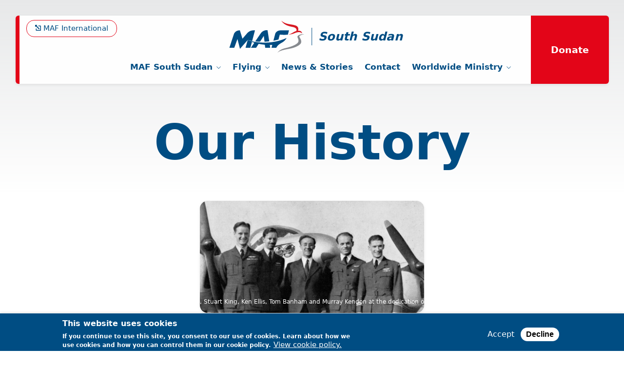

--- FILE ---
content_type: text/html; charset=UTF-8
request_url: https://southsudan.mafint.org/worldwide-ministry/our-history
body_size: 8635
content:


<!DOCTYPE html>
<!--[if IE 9]>        <html lang="en" dir="ltr" prefix="content: http://purl.org/rss/1.0/modules/content/  dc: http://purl.org/dc/terms/  foaf: http://xmlns.com/foaf/0.1/  og: http://ogp.me/ns#  rdfs: http://www.w3.org/2000/01/rdf-schema#  schema: http://schema.org/  sioc: http://rdfs.org/sioc/ns#  sioct: http://rdfs.org/sioc/types#  skos: http://www.w3.org/2004/02/skos/core#  xsd: http://www.w3.org/2001/XMLSchema# "><![endif]-->
<!--[if gt IE 9]><!--><html lang="en" dir="ltr" prefix="content: http://purl.org/rss/1.0/modules/content/  dc: http://purl.org/dc/terms/  foaf: http://xmlns.com/foaf/0.1/  og: http://ogp.me/ns#  rdfs: http://www.w3.org/2000/01/rdf-schema#  schema: http://schema.org/  sioc: http://rdfs.org/sioc/ns#  sioct: http://rdfs.org/sioc/types#  skos: http://www.w3.org/2004/02/skos/core#  xsd: http://www.w3.org/2001/XMLSchema# "><!--<![endif]-->
<head>
  <meta charset="utf-8" />
<noscript><style>form.antibot * :not(.antibot-message) { display: none !important; }</style>
</noscript><meta name="description" content="Bringing help, hope and healing for over 75 years MAF began with some World War II pilots who had a vision to help those in need. The idea was to use planes positively to spread the peace of God – rather than negatively to spread the conflict of man. After the war, Murray Kendon, Stuart King and Jack Hemmings worked with the Mildmay Movement to raise the funds required to realise their vision." />
<link rel="canonical" href="https://southsudan.mafint.org/worldwide-ministry/our-history" />
<meta property="og:site_name" content="South Sudan" />
<meta property="og:title" content="Our History" />
<meta property="og:description" content="Bringing help, hope and healing for over 75 years MAF began with some World War II pilots who had a vision to help those in need. The idea was to use planes positively to spread the peace of God – rather than negatively to spread the conflict of man. After the war, Murray Kendon, Stuart King and Jack Hemmings worked with the Mildmay Movement to raise the funds required to realise their vision." />
<meta property="og:image" content="https://southsudan.mafint.org/sites/default/files/2021-11/1000x1000-33148_History_%20early%20MAF%20staff%20with%20the%20Miles%20Gemini%20aircraft%20the%20%27Mildmay%20Pathfinder%27_0.jpg" />
<meta name="Generator" content="Drupal 10 (https://www.drupal.org)" />
<meta name="MobileOptimized" content="width" />
<meta name="HandheldFriendly" content="true" />
<meta name="viewport" content="width=device-width, initial-scale=1.0" />
<style>div#sliding-popup, div#sliding-popup .eu-cookie-withdraw-banner, .eu-cookie-withdraw-tab {background: #004d83} div#sliding-popup.eu-cookie-withdraw-wrapper { background: transparent; } #sliding-popup h1, #sliding-popup h2, #sliding-popup h3, #sliding-popup p, #sliding-popup label, #sliding-popup div, .eu-cookie-compliance-more-button, .eu-cookie-compliance-secondary-button, .eu-cookie-withdraw-tab { color: #ffffff;} .eu-cookie-withdraw-tab { border-color: #ffffff;}</style>
<link rel="alternate" hreflang="en" href="https://southsudan.mafint.org/worldwide-ministry/our-history" />
<script src="/sites/default/files/eu_cookie_compliance/eu_cookie_compliance.script.js?t0tpti" defer type="6f8dcaa9de704efe7a000291-text/javascript"></script>

  <title>Our History | South Sudan</title>
  <link rel="stylesheet" media="all" href="/themes/contrib/stable/css/system/components/align.module.css?t0tpti" />
<link rel="stylesheet" media="all" href="/themes/contrib/stable/css/system/components/fieldgroup.module.css?t0tpti" />
<link rel="stylesheet" media="all" href="/themes/contrib/stable/css/system/components/container-inline.module.css?t0tpti" />
<link rel="stylesheet" media="all" href="/themes/contrib/stable/css/system/components/clearfix.module.css?t0tpti" />
<link rel="stylesheet" media="all" href="/themes/contrib/stable/css/system/components/details.module.css?t0tpti" />
<link rel="stylesheet" media="all" href="/themes/contrib/stable/css/system/components/hidden.module.css?t0tpti" />
<link rel="stylesheet" media="all" href="/themes/contrib/stable/css/system/components/item-list.module.css?t0tpti" />
<link rel="stylesheet" media="all" href="/themes/contrib/stable/css/system/components/js.module.css?t0tpti" />
<link rel="stylesheet" media="all" href="/themes/contrib/stable/css/system/components/nowrap.module.css?t0tpti" />
<link rel="stylesheet" media="all" href="/themes/contrib/stable/css/system/components/position-container.module.css?t0tpti" />
<link rel="stylesheet" media="all" href="/themes/contrib/stable/css/system/components/reset-appearance.module.css?t0tpti" />
<link rel="stylesheet" media="all" href="/themes/contrib/stable/css/system/components/resize.module.css?t0tpti" />
<link rel="stylesheet" media="all" href="/themes/contrib/stable/css/system/components/system-status-counter.css?t0tpti" />
<link rel="stylesheet" media="all" href="/themes/contrib/stable/css/system/components/system-status-report-counters.css?t0tpti" />
<link rel="stylesheet" media="all" href="/themes/contrib/stable/css/system/components/system-status-report-general-info.css?t0tpti" />
<link rel="stylesheet" media="all" href="/themes/contrib/stable/css/system/components/tablesort.module.css?t0tpti" />
<link rel="stylesheet" media="all" href="//cdnjs.cloudflare.com/ajax/libs/font-awesome/6.5.2/css/all.min.css" />
<link rel="stylesheet" media="all" href="/modules/contrib/eu_cookie_compliance/css/eu_cookie_compliance.css?t0tpti" />
<link rel="stylesheet" media="all" href="/modules/contrib/stripe/css/stripe.css?t0tpti" />
<link rel="stylesheet" media="all" href="/modules/contrib/better_exposed_filters/css/better_exposed_filters.css?t0tpti" />
<link rel="stylesheet" media="all" href="/core/modules/layout_discovery/layouts/onecol/onecol.css?t0tpti" />
<link rel="stylesheet" media="all" href="/modules/contrib/social_media_links/css/social_media_links.theme.css?t0tpti" />
<link rel="stylesheet" media="all" href="/themes/contrib/classy/css/components/node.css?t0tpti" />
<link rel="stylesheet" media="all" href="/themes/custom/main/public/css/main.css?t0tpti" />

  

  
<link rel="apple-touch-icon" sizes="57x57" href="/themes/custom/main/assets/favicon/apple-icon-57x57.png">
<link rel="apple-touch-icon" sizes="60x60" href="/themes/custom/main/assets/favicon/apple-icon-60x60.png">
<link rel="apple-touch-icon" sizes="72x72" href="/themes/custom/main/assets/favicon/apple-icon-72x72.png">
<link rel="apple-touch-icon" sizes="76x76" href="/themes/custom/main/assets/favicon/apple-icon-76x76.png">
<link rel="apple-touch-icon" sizes="114x114" href="/themes/custom/main/assets/favicon/apple-icon-114x114.png">
<link rel="apple-touch-icon" sizes="120x120" href="/themes/custom/main/assets/favicon/apple-icon-120x120.png">
<link rel="apple-touch-icon" sizes="144x144" href="/themes/custom/main/assets/favicon/apple-icon-144x144.png">
<link rel="apple-touch-icon" sizes="152x152" href="/themes/custom/main/assets/favicon/apple-icon-152x152.png">
<link rel="apple-touch-icon" sizes="180x180" href="/themes/custom/main/assets/favicon/apple-icon-180x180.png">
<link rel="icon" type="image/png" sizes="192x192"  href="/themes/custom/main/assets/favicon/android-icon-192x192.png">
<link rel="icon" type="image/png" sizes="32x32" href="/themes/custom/main/assets/favicon/favicon-32x32.png">
<link rel="icon" type="image/png" sizes="96x96" href="/themes/custom/main/assets/favicon/favicon-96x96.png">
<link rel="icon" type="image/png" sizes="16x16" href="/themes/custom/main/assets/favicon/favicon-16x16.png">
<link rel="manifest" href="/themes/custom/main/assets/favicon/manifest.json">
<meta name="msapplication-TileColor" content="#ffffff">
<meta name="msapplication-TileImage" content="/themes/custom/main/assets/favicon/ms-icon-144x144.png">
<meta name="theme-color" content="#ffffff">

</head>
<body class="domain--programme path-node page-node-type-page">    <!-- Google Analytics -->
    <script async src="https://www.googletagmanager.com/gtag/js?id=G-HFH1EJVV8D" type="6f8dcaa9de704efe7a000291-text/javascript"></script><script type="6f8dcaa9de704efe7a000291-text/javascript">window.dataLayer = window.dataLayer || [];function gtag(){dataLayer.push(arguments);}gtag('js', new Date());gtag('config', 'G-HFH1EJVV8D');</script>
    <!-- End Google Analytics -->
<a href="#main-content" class="visually-hidden focusable skip-link">
  Skip to main content
</a>

  <div class="dialog-off-canvas-main-canvas" data-off-canvas-main-canvas>
    

<div class="page">

  

  <header class="region-wrapper">
    

  <div class="navigation navigation--programme">

    

    <div class="block-system-branding-block block">
  
    
        <a href="/" rel="home" class="logo">
      <img src="/themes/custom/main/logo.svg" alt="Home" />
    </a>
        <a href="/" rel="home" class="site-name">South Sudan</a>
    
</div>


    <div class="nav-container">

              <a class="domain-back-link" href="https://mafint.org/" target="_blank" rel="noopener">
          MAF International
        </a>
      
      <div id="block-main-menu" class="settings-tray-editable block-domain-menus-active-domain-menu-block block--menu-main-menu block" data-drupal-settingstray="editable">

  
    
      
              <ul block="block-main-menu" class="menu menu--lvl-0">
                    <li class="menu-item menu-item--expanded">
        
        <a href="/maf-south-sudan">          MAF South Sudan

                      <svg xmlns="http://www.w3.org/2000/svg" class="indicator" viewBox="0 0 16.3 26.4"><path fill="currentColor" d="M3 .2L1.5 1.7 13 13.2 1.5 24.7 3 26.2l13-13z"/></svg>
                  </a>

                                <ul class="menu menu--lvl-1">
        <span>
                    <li class="menu-item">
        
        <a href="/maf-south-sudan/who-we-are" data-drupal-link-system-path="node/164">          Who We Are

                  </a>

              </li>
                <li class="menu-item">
        
        <a href="/our-team" data-drupal-link-system-path="node/1166">          Our Team

                  </a>

              </li>
                <li class="menu-item">
        
        <a href="/node/474" data-drupal-link-system-path="node/474">          Our history in South Sudan

                  </a>

              </li>
                <li class="menu-item">
        
        <a href="/flying/discuss-project" data-drupal-link-system-path="node/177">          Partner with us

                  </a>

              </li>
        </span>
    </ul>
  
              </li>
                <li class="menu-item menu-item--expanded">
        
        <a href="/flying" data-drupal-link-system-path="node/399">          Flying

                      <svg xmlns="http://www.w3.org/2000/svg" class="indicator" viewBox="0 0 16.3 26.4"><path fill="currentColor" d="M3 .2L1.5 1.7 13 13.2 1.5 24.7 3 26.2l13-13z"/></svg>
                  </a>

                                <ul class="menu menu--lvl-1">
        <span>
                    <li class="menu-item">
        
        <a href="/maf-south-sudan/our-destinations" data-drupal-link-system-path="node/166">          Our Destinations

                  </a>

              </li>
                <li class="menu-item">
        
        <a href="/maf-south-sudan/our-aircraft" data-drupal-link-system-path="node/392">          Our Aircraft

                  </a>

              </li>
                <li class="menu-item">
        
        <a href="/flying/you-fly" data-drupal-link-system-path="node/181">          Before You Fly

                  </a>

              </li>
                <li class="menu-item menu-item--collapsed">
        
        <a href="/flying/request-flight" data-drupal-link-system-path="node/308">          Request A Flight

                  </a>

              </li>
                <li class="menu-item">
        
        <a href="/flight-payment?programme=South%20Sudan" data-drupal-link-query="{&quot;programme&quot;:&quot;South Sudan&quot;}" data-drupal-link-system-path="webform/flight_payment_inline">          Pay for a flight

                  </a>

              </li>
                <li class="menu-item">
        
        <a href="/terms-and-conditions-maf-flights" data-drupal-link-system-path="node/952">          Terms and Conditions for MAF Flights 

                  </a>

              </li>
        </span>
    </ul>
  
              </li>
                <li class="menu-item">
        
        <a href="/news-stories" data-drupal-link-system-path="node/321">          News &amp; Stories

                  </a>

              </li>
                <li class="menu-item">
        
        <a href="/contact" data-drupal-link-system-path="node/335">          Contact

                  </a>

              </li>
                <li class="menu-item menu-item--expanded menu-item--active-trail">
        
        <a href="/worldwide-ministry" data-drupal-link-system-path="node/494">          Worldwide Ministry

                      <svg xmlns="http://www.w3.org/2000/svg" class="indicator" viewBox="0 0 16.3 26.4"><path fill="currentColor" d="M3 .2L1.5 1.7 13 13.2 1.5 24.7 3 26.2l13-13z"/></svg>
                  </a>

                                <ul class="menu menu--lvl-1">
        <span>
                    <li class="menu-item">
        
        <a href="/worldwide-ministry/maf-worldwide" data-drupal-link-system-path="node/495">          MAF Worldwide

                  </a>

              </li>
                <li class="menu-item">
        
        <a href="/worldwide-ministry/maf-numbers" data-drupal-link-system-path="node/163">          MAF in Numbers

                  </a>

              </li>
                <li class="menu-item menu-item--active-trail">
        
        <a href="/worldwide-ministry/our-history" data-drupal-link-system-path="node/162" class="is-active" aria-current="page">          Our History

                  </a>

              </li>
                <li class="menu-item">
        
        <a href="/worldwide-ministry/our-values" data-drupal-link-system-path="node/167">          Our Values

                  </a>

              </li>
        </span>
    </ul>
  
              </li>
        </span>
    </ul>
  


    <button class="search-toggle" aria-label="Toggle Search" aria-controls="search-bar">
  <span>Search</span>
</button>
  
  </div>
<div id="block-mafdonateblock" class="settings-tray-editable block-maf-donate-block block" data-drupal-settingstray="editable">
  
    
      <div class="donate-button"><a href="https://donate.stripe.com/00g6s7aJU5sc8uc9AI" class="domain-donate-link" target="_blank" block="block-mafdonateblock">Donate</a></div>
  </div>


      
      <div id="block-form-searchpage">
        <button class="close-search">
          <span>Close</span>
          <svg xmlns="http://www.w3.org/2000/svg" height="24" width="24"><path d="M0 0h24v24H0V0z" fill="none"/><path fill="currentColor" d="M19 6.41 17.59 5 12 10.59 6.41 5 5 6.41 10.59 12 5 17.59 6.41 19 12 13.41 17.59 19 19 17.59 13.41 12 19 6.41z"/></svg>
        </button>

        <div class="form-container">
          <span class="dummy-text"></span>
          <div class="views-exposed-form bef-exposed-form block-views-exposed-filter-blocksearch-page-1 block" data-drupal-selector="views-exposed-form-search-page-1">
  
    
      <form action="/search" method="get" id="views-exposed-form-search-page-1" accept-charset="UTF-8">
  <div class="js-form-item form-item js-form-type-textfield form-item-keys js-form-item-keys">
      <label for="edit-keys">Search</label>
        <input placeholder="Search" data-drupal-selector="edit-keys" type="search" id="edit-keys" name="keys" value="" size="30" maxlength="128" class="form-text" />

        </div>
<div data-drupal-selector="edit-actions" class="form-actions js-form-wrapper form-wrapper" id="edit-actions"><input data-drupal-selector="edit-submit-search" type="submit" id="edit-submit-search" value="Search" class="button js-form-submit form-submit" />
</div>


</form>

  </div>

        </div>
      </div>

    </div>

    <button class="hamburger hamburger--collapse" type="button"
            aria-label="Menu" aria-controls="navigation" aria-expanded="false"
    >
      <span class="hamburger-box">
        <span class="hamburger-inner"></span>
      </span>
    </button>

  </div>



    <section class="region region-header has-hero-image " role="banner">
      

  <div class="header">

    
    
    <div id="block-main-page-title" class="block-page-title-block block">
  
    
      
  <h1><span property="schema:name">Our History</span>
</h1>


  </div>

  </div>


              
                  

            <div class="field-hero-image entity-reference field--label-hidden item"><article class="media media--type-hero-image media--view-mode-hero">
  
      

  <div class="field-media-image image field--label-visually_hidden">
    <div class="label visually-hidden">Image</div>
              <div class="item">    <picture>
                  <source srcset="/sites/default/files/styles/hero_image_01_deathstar_1x/public/2021-11/1000x1000-33148_History_%20early%20MAF%20staff%20with%20the%20Miles%20Gemini%20aircraft%20the%20%27Mildmay%20Pathfinder%27_0.jpg?h=d0599a18&amp;itok=50GT1bC- 1x, /sites/default/files/styles/hero_image_01_deathstar_1_5x/public/2021-11/1000x1000-33148_History_%20early%20MAF%20staff%20with%20the%20Miles%20Gemini%20aircraft%20the%20%27Mildmay%20Pathfinder%27_0.jpg?h=d0599a18&amp;itok=KK9W-VUw 1.5x" media="(min-width: 100.000em)" type="image/jpeg" width="1730" height="800"/>
              <source srcset="/sites/default/files/styles/hero_image_02_atat_1x/public/2021-11/1000x1000-33148_History_%20early%20MAF%20staff%20with%20the%20Miles%20Gemini%20aircraft%20the%20%27Mildmay%20Pathfinder%27_0.jpg?h=d0599a18&amp;itok=vCLuzbhe 1x, /sites/default/files/styles/hero_image_02_atat_1_5x/public/2021-11/1000x1000-33148_History_%20early%20MAF%20staff%20with%20the%20Miles%20Gemini%20aircraft%20the%20%27Mildmay%20Pathfinder%27_0.jpg?h=d0599a18&amp;itok=AOV3J-PM 1.5x" media="(min-width: 81.250em)" type="image/jpeg" width="1600" height="800"/>
              <source srcset="/sites/default/files/styles/hero_image_03_Jabba_1x/public/2021-11/1000x1000-33148_History_%20early%20MAF%20staff%20with%20the%20Miles%20Gemini%20aircraft%20the%20%27Mildmay%20Pathfinder%27_0.jpg?h=d0599a18&amp;itok=MRkJMUOn 1x, /sites/default/files/styles/hero_image_03_Jabba_1_5x/public/2021-11/1000x1000-33148_History_%20early%20MAF%20staff%20with%20the%20Miles%20Gemini%20aircraft%20the%20%27Mildmay%20Pathfinder%27_0.jpg?h=d0599a18&amp;itok=xsSR8Cvy 1.5x" media="(min-width: 62.500em)" type="image/jpeg" width="1300" height="650"/>
              <source srcset="/sites/default/files/styles/hero_image_04_ewok_1x/public/2021-11/1000x1000-33148_History_%20early%20MAF%20staff%20with%20the%20Miles%20Gemini%20aircraft%20the%20%27Mildmay%20Pathfinder%27_0.jpg?h=d0599a18&amp;itok=JRkShBwh 1x, /sites/default/files/styles/hero_image_04_ewok_1_5x/public/2021-11/1000x1000-33148_History_%20early%20MAF%20staff%20with%20the%20Miles%20Gemini%20aircraft%20the%20%27Mildmay%20Pathfinder%27_0.jpg?h=d0599a18&amp;itok=y11Sdpo0 1.5x" media="(min-width: 42.500em)" type="image/jpeg" width="1000" height="500"/>
              <source srcset="/sites/default/files/styles/hero_image_05_yoda_1x/public/2021-11/1000x1000-33148_History_%20early%20MAF%20staff%20with%20the%20Miles%20Gemini%20aircraft%20the%20%27Mildmay%20Pathfinder%27_0.jpg?h=d0599a18&amp;itok=wsLfhXiP 1x, /sites/default/files/styles/hero_image_05_yoda_1_5x/public/2021-11/1000x1000-33148_History_%20early%20MAF%20staff%20with%20the%20Miles%20Gemini%20aircraft%20the%20%27Mildmay%20Pathfinder%27_0.jpg?h=d0599a18&amp;itok=2k1K5dBy 1.5x" media="(min-width: 28.750em)" type="image/jpeg" width="680" height="340"/>
              <source srcset="/sites/default/files/styles/hero_image_06_default_1x/public/2021-11/1000x1000-33148_History_%20early%20MAF%20staff%20with%20the%20Miles%20Gemini%20aircraft%20the%20%27Mildmay%20Pathfinder%27_0.jpg?h=d0599a18&amp;itok=uoIA3FSg 1x, /sites/default/files/styles/hero_image_06_default_1_5x/public/2021-11/1000x1000-33148_History_%20early%20MAF%20staff%20with%20the%20Miles%20Gemini%20aircraft%20the%20%27Mildmay%20Pathfinder%27_0.jpg?h=d0599a18&amp;itok=in9XNDZb 1.5x" type="image/jpeg" width="460" height="300"/>
                  <img loading="eager" width="460" height="300" src="/sites/default/files/styles/hero_image_06_default_1x/public/2021-11/1000x1000-33148_History_%20early%20MAF%20staff%20with%20the%20Miles%20Gemini%20aircraft%20the%20%27Mildmay%20Pathfinder%27_0.jpg?h=d0599a18&amp;itok=uoIA3FSg" alt="The Miles Gemini &#039;Mildmay Pathfinder&#039; aircraft dedication" typeof="foaf:Image" />

  </picture>

</div>
          </div>


            <div class="field-acknowledge string field--label-hidden item">Jack Hemmings, Stuart King, Ken Ellis, Tom Banham and Murray Kendon at the dedication of the Miles Gemini aircraft the &#039;Mildmay Pathfinder&#039; 1947</div>
      
  </article>
</div>
      
                  </section>
  </header>

  <main id="main-wrapper" role="main">

    <aside class="region region-content-header" role="complementary">
      
    </aside>

    <div class="full-content-wrapper ">
      <span id="main-content" tabindex="-1"></span>

      
      <section class="region region-content">
        
  <div class="region content">
      <div data-drupal-messages-fallback class="hidden"></div>
<div id="block-main-content" class="block-system-main-block block">
  
    
      
<article about="/worldwide-ministry/our-history" typeof="schema:WebPage" class="node node--type-page node--view-mode-full">

  
    
  <span property="schema:name" content="Our History" class="rdf-meta hidden"></span>


  
  <div class="node__content">
    

            <div property="schema:text" class="body text-with-summary field--label-hidden item"><h2>Bringing help, hope and healing for over 75 years</h2>

<p>MAF began with some World War II pilots who had a vision to help those in need. The idea was to use planes positively to spread the peace of God – rather than negatively to spread the conflict of man. After the war, Murray Kendon, Stuart King and Jack Hemmings worked with the Mildmay Movement to raise the funds required to realise their vision.</p>

<p>In 1948, the first survey flight of Africa was completed and Sudan identified as a country with need of an aircraft to help further the gospel. In 1950, the first MAF base started in Akobo, Sudan. At the same time, similarly minded Christian pilots started missionary organisations in the US and Australia, eventually also becoming known as MAF. Able to provide medevacs to missionaries in remote areas and help reach the isolated communities, the visions of those early pioneers became a reality. Within 15 years there were operational bases opened in Sudan, Mexico, Papua New Guinea, Indonesia, Ecuador, Kenya and Ethiopia.</p>

<p>What started off as the dream of a few Christian air force pilots is now a global movement serving in 29 countries worldwide. Thousands of remote communities now have access to healthcare, education, community development, disaster relief and the Good News of Jesus Christ.</p>

<p>A lot has happened over the 75 years since MAF was formed, but through the change, through all the developments in technology and aviation practices, the heart of MAF has stayed the same:&nbsp;to see isolated people changed by the love of Christ through serving together to bring help, hope and healing through aviation.</p></div>
      
  </div>

</article>

  </div>

  </div>


                          
              </section>

    </div>

  </main>

  <footer class="region-wrapper">
    
    
  <div class="upper-footer">
    <div class="upper-footer-wrapper">
      <div class="logo-top-link">
        <a href="/" class="logo"><img src="/themes/custom/main/assets/images/logowhite.svg" alt="MAF Logo"></a>

        <a href="#main-content" class="top"><span><img src="/themes/custom/main/assets/images/arrow-up.svg" alt="Top"></span> Top</a>
      </div>
      <div id="block-socialmedialinks" class="settings-tray-editable block-social-media-links block-social-media-links-block block" data-drupal-settingstray="editable">
  
    
      

<ul class="social-media-links--platforms platforms inline horizontal">
      <li>
      <a class="social-media-link-icon--facebook" href="https://www.facebook.com/profile.php?id=100083469614003"  target="_blank" >
        <span class='fab fa-facebook fa-2x'></span>
      </a>

          </li>
      <li>
      <a class="social-media-link-icon--youtube" href="https://www.youtube.com/channel/UCYaoxfqa_EcxMq4nXYPOn1A"  target="_blank" >
        <span class='fab fa-youtube fa-2x'></span>
      </a>

          </li>
      <li>
      <a class="social-media-link-icon--linkedin" href="https://www.linkedin.com/company/mission-aviation-fellowship-international"  target="_blank" >
        <span class='fab fa-linkedin fa-2x'></span>
      </a>

          </li>
  </ul>

  </div>
<nav role="navigation" aria-labelledby="block-footer-menu" id="block-footer" class="settings-tray-editable" data-drupal-settingstray="editable">
            
  <h2 class="visually-hidden" id="block-footer-menu">Footer</h2>
  

        
              <ul block="block-footer" class="menu">
                    <li class="menu-item">
        
        <a href="https://mafint.org/organisation/policies/terms-and-conditions" target="_blank">          Terms &amp; Conditions

                  </a>

              </li>
                <li class="menu-item">
        
        <a href="https://mafint.org/organisation/policies/privacy-notice" target="_blank">          Privacy Notice

                  </a>

              </li>
                <li class="menu-item">
        
        <a href="https://mafint.org/organisation/policies/cookie-policy" target="_blank">          Cookie Policy

                  </a>

              </li>
                <li class="menu-item">
        
        <a href="https://mafint.org/organisation/policies/whistleblowing-policy" target="_blank">          Whistleblowing Policy

                  </a>

              </li>
                <li class="menu-item">
        
        <a href="https://mafint.org/organisation/policies/safeguarding-policy" target="_blank">          Safeguarding Policy

                  </a>

              </li>
                <li class="menu-item">
        
        <a href="https://mafint.org/organisation/policies/conflict-of-interest" target="_blank">          Conflict of Interest

                  </a>

              </li>
                <li class="menu-item">
        
        <a href="https://mafint.org/organisation/policies/complaint" target="_blank">          Feedback or Complaints

                  </a>

              </li>
                <li class="menu-item">
        
        <a href="https://mafint.org/organisation/policies/transparency-policy" target="_blank">          Transparency Policy

                  </a>

              </li>
                <li class="menu-item">
        
        <a href="https://mafint.org/sites/default/files/2021-11/MAFI-Code-of-Conduct-2020.pdf" target="_blank">          Code of Conduct

                  </a>

              </li>
                <li class="menu-item">
        
        <a href="https://mafint.org/organisation/policies/separation-of-activities">          Separation of Activities

                  </a>

              </li>
        </ul>
  


  </nav>

    </div>
  </div>

    

<div class="region lower-footer">
  <div class="region__content">
    <div id="block-sitecopyright" class="settings-tray-editable block-content--type-basic block-block-content8b4e1719-cf3c-47c4-82c2-87965acf5fd1 block" data-drupal-settingstray="editable">
  
    
        <div class="layout layout--onecol">
    <div  class="layout__region layout__region--content">
      <div class="block-field-blockblock-contentbasicbody block">
  
    
      

            <div class="body text-with-summary field--label-hidden item"><p>© Copyright Mission Aviation Fellowship International&nbsp;2025. A company Limited by guarantee, registered in England &amp; Wales.<br>
Registered Charity Number: 1058226. Registered Company Number: 3144199.<br>
Registered Office: Operations Centre, Henwood, Ashford, Kent TN24 8DH. All Rights Reserved.<br>
MAF International, an Australian company limited by guarantee and registered charity in Australia ABN: 32 004 260 860; ACN: 004 260 860;<br>
Registered office: 1a Water Street, Cairns, Queensland 4870, Australia</p>

<p>Site by <a href="http://www.encoremultimedia.com" target="_blank">Encore Multimedia</a></p>
</div>
      
  </div>

    </div>
  </div>

  </div>

  </div>
</div>

  </footer>
</div>

  </div>


<script type="application/json" data-drupal-selector="drupal-settings-json">{"path":{"baseUrl":"\/","pathPrefix":"","currentPath":"node\/162","currentPathIsAdmin":false,"isFront":false,"currentLanguage":"en"},"pluralDelimiter":"\u0003","suppressDeprecationErrors":true,"fitvids":{"selectors":".node","custom_vendors":"iframe[src^=\u0022https:\/\/youtu.be\u0022],iframe[src*=\u0022\/media\/oembed?url=https:\/\/youtu.be\u0022],iframe[src*=\u0022\/media\/oembed?url=https%3A\/\/youtu.be\u0022],iframe[src*=\u0022\/media\/oembed?url=https:\/\/youtube.com\u0022],iframe[src*=\u0022\/media\/oembed?url=https%3A\/\/youtube.com\u0022]","ignore_selectors":""},"smartIp":"{\u0022location\u0022:{\u0022source\u0022:\u0022smart_ip\u0022,\u0022ipAddress\u0022:\u002284.239.43.140\u0022,\u0022ipVersion\u0022:4,\u0022timestamp\u0022:1764785657,\u0022country\u0022:\u0022United States\u0022,\u0022countryCode\u0022:\u0022US\u0022}}","smartIpSrc":{"smartIp":"smart_ip","geocodedSmartIp":"geocoded_smart_ip","w3c":"w3c"},"eu_cookie_compliance":{"cookie_policy_version":"1.0.0","popup_enabled":true,"popup_agreed_enabled":false,"popup_hide_agreed":false,"popup_clicking_confirmation":false,"popup_scrolling_confirmation":false,"popup_html_info":"\u003Cdiv aria-labelledby=\u0022popup-text\u0022  class=\u0022eu-cookie-compliance-banner eu-cookie-compliance-banner-info eu-cookie-compliance-banner--opt-in\u0022\u003E\n  \u003Cdiv class=\u0022popup-content info eu-cookie-compliance-content\u0022\u003E\n        \u003Cdiv id=\u0022popup-text\u0022 class=\u0022eu-cookie-compliance-message\u0022 role=\u0022document\u0022\u003E\n      \u003Ch2\u003EThis website uses cookies\u003C\/h2\u003E\u003Cp\u003EIf you continue to use this site, you consent to our use of cookies. Learn about how we use cookies and how you can control them in our cookie policy.\u003C\/p\u003E\n              \u003Cbutton type=\u0022button\u0022 class=\u0022find-more-button eu-cookie-compliance-more-button\u0022\u003EView cookie policy.\u003C\/button\u003E\n          \u003C\/div\u003E\n\n    \n    \u003Cdiv id=\u0022popup-buttons\u0022 class=\u0022eu-cookie-compliance-buttons\u0022\u003E\n            \u003Cbutton type=\u0022button\u0022 class=\u0022agree-button eu-cookie-compliance-secondary-button button button--small\u0022\u003EAccept\u003C\/button\u003E\n              \u003Cbutton type=\u0022button\u0022 class=\u0022decline-button eu-cookie-compliance-default-button button button--small button--primary\u0022\u003EDecline\u003C\/button\u003E\n          \u003C\/div\u003E\n  \u003C\/div\u003E\n\u003C\/div\u003E","use_mobile_message":false,"mobile_popup_html_info":"\u003Cdiv aria-labelledby=\u0022popup-text\u0022  class=\u0022eu-cookie-compliance-banner eu-cookie-compliance-banner-info eu-cookie-compliance-banner--opt-in\u0022\u003E\n  \u003Cdiv class=\u0022popup-content info eu-cookie-compliance-content\u0022\u003E\n        \u003Cdiv id=\u0022popup-text\u0022 class=\u0022eu-cookie-compliance-message\u0022 role=\u0022document\u0022\u003E\n      \n              \u003Cbutton type=\u0022button\u0022 class=\u0022find-more-button eu-cookie-compliance-more-button\u0022\u003EView cookie policy.\u003C\/button\u003E\n          \u003C\/div\u003E\n\n    \n    \u003Cdiv id=\u0022popup-buttons\u0022 class=\u0022eu-cookie-compliance-buttons\u0022\u003E\n            \u003Cbutton type=\u0022button\u0022 class=\u0022agree-button eu-cookie-compliance-secondary-button button button--small\u0022\u003EAccept\u003C\/button\u003E\n              \u003Cbutton type=\u0022button\u0022 class=\u0022decline-button eu-cookie-compliance-default-button button button--small button--primary\u0022\u003EDecline\u003C\/button\u003E\n          \u003C\/div\u003E\n  \u003C\/div\u003E\n\u003C\/div\u003E","mobile_breakpoint":768,"popup_html_agreed":false,"popup_use_bare_css":false,"popup_height":"auto","popup_width":"100%","popup_delay":1000,"popup_link":"https:\/\/www.mafint.org\/organisation\/policies\/cookie-policy","popup_link_new_window":true,"popup_position":false,"fixed_top_position":true,"popup_language":"en","store_consent":false,"better_support_for_screen_readers":false,"cookie_name":"","reload_page":false,"domain":"","domain_all_sites":false,"popup_eu_only":false,"popup_eu_only_js":false,"cookie_lifetime":100,"cookie_session":0,"set_cookie_session_zero_on_disagree":0,"disagree_do_not_show_popup":false,"method":"opt_in","automatic_cookies_removal":true,"allowed_cookies":"","withdraw_markup":"\u003Cbutton type=\u0022button\u0022 class=\u0022eu-cookie-withdraw-tab\u0022\u003EPrivacy settings\u003C\/button\u003E\n\u003Cdiv aria-labelledby=\u0022popup-text\u0022 class=\u0022eu-cookie-withdraw-banner\u0022\u003E\n  \u003Cdiv class=\u0022popup-content info eu-cookie-compliance-content\u0022\u003E\n    \u003Cdiv id=\u0022popup-text\u0022 class=\u0022eu-cookie-compliance-message\u0022 role=\u0022document\u0022\u003E\n      \u003Ch2\u003EWe use cookies on this site to enhance your user experience\u003C\/h2\u003E\u003Cp\u003EYou have given your consent for us to set cookies.\u003C\/p\u003E\n    \u003C\/div\u003E\n    \u003Cdiv id=\u0022popup-buttons\u0022 class=\u0022eu-cookie-compliance-buttons\u0022\u003E\n      \u003Cbutton type=\u0022button\u0022 class=\u0022eu-cookie-withdraw-button  button button--small button--primary\u0022\u003EWithdraw consent\u003C\/button\u003E\n    \u003C\/div\u003E\n  \u003C\/div\u003E\n\u003C\/div\u003E","withdraw_enabled":false,"reload_options":0,"reload_routes_list":"","withdraw_button_on_info_popup":false,"cookie_categories":["essential","analytics","functionality","targeting"],"cookie_categories_details":{"essential":{"uuid":"474515cc-969e-4f37-92ba-a702d603d148","langcode":"en","status":true,"dependencies":[],"id":"essential","label":"Strictly necessary cookies","description":"These are cookies that are required for the operation of the website.","checkbox_default_state":"checked","weight":-9},"analytics":{"uuid":"996c152f-67ab-4ba3-87ca-7e6e6265fb84","langcode":"en","status":true,"dependencies":[],"id":"analytics","label":"Analytical\/performance cookies","description":"Cookies that submit anonymous activity data to analytics software. This data help us improve the website. ","checkbox_default_state":"checked","weight":-8},"functionality":{"uuid":"16c7335c-f5f2-4311-bc71-4b1d30b9f447","langcode":"en","status":true,"dependencies":[],"id":"functionality","label":"Functionality Cookies","description":"These are used to recognise you when you return to the website. This enables us to personalise our content for you, greet you by name and remember your preferences (e.g. your choice of language or region).","checkbox_default_state":"checked","weight":-7},"targeting":{"uuid":"74cb4ec8-3fe5-4b2e-a574-37d58a3ffbe1","langcode":"en","status":true,"dependencies":[],"id":"targeting","label":"Targeting Cookies","description":"These cookies record your visit to the website, the pages you have visited and the links you have followed. We may share this information with third parties.","checkbox_default_state":"unchecked","weight":-6}},"enable_save_preferences_button":true,"cookie_value_disagreed":"0","cookie_value_agreed_show_thank_you":"1","cookie_value_agreed":"2","containing_element":"body","settings_tab_enabled":false,"olivero_primary_button_classes":" button button--small button--primary","olivero_secondary_button_classes":" button button--small","close_button_action":"close_banner","open_by_default":true,"modules_allow_popup":true,"hide_the_banner":false,"geoip_match":true},"ajaxTrustedUrl":{"\/search":true},"user":{"uid":0,"permissionsHash":"f1ec7d2dd4e733a0655a4ea316aa4575ac3681ffb23d82c1e7aee57c0d0363bb"}}</script>
<script src="/sites/default/files/js/js_I81Rjjfcbz14r17aYPp3TyRF_pOHa5xSUnD2Uf_t3Ww.js?scope=footer&amp;delta=0&amp;language=en&amp;theme=main&amp;include=eJxtzFsKgCAUhOENCWdJ4mWUIVPRU7T8hKKnnj7-eRgPVQyLq7eJaBPLyikZFcMVg8OG1jZisfdCVwPkbzSJejJOef2alWp2xyq5NL8upw52yMMNsDQyRw" type="6f8dcaa9de704efe7a000291-text/javascript"></script>
<script src="/modules/contrib/eu_cookie_compliance/js/eu_cookie_compliance.min.js?v=10.4.4" defer type="6f8dcaa9de704efe7a000291-text/javascript"></script>
<script src="/sites/default/files/js/js_peJlkDxNC5kKBI68kpPqMlXc_By8NMxgeDVZo4j5wYI.js?scope=footer&amp;delta=2&amp;language=en&amp;theme=main&amp;include=eJxtzFsKgCAUhOENCWdJ4mWUIVPRU7T8hKKnnj7-eRgPVQyLq7eJaBPLyikZFcMVg8OG1jZisfdCVwPkbzSJejJOef2alWp2xyq5NL8upw52yMMNsDQyRw" type="6f8dcaa9de704efe7a000291-text/javascript"></script>
<script src="https://js.stripe.com/v3/" type="6f8dcaa9de704efe7a000291-text/javascript"></script>
<script src="/sites/default/files/js/js_INDOjmntdqIzSCtB4Wh-d-AMg4iPuY6ZaBxEHuf0hXM.js?scope=footer&amp;delta=4&amp;language=en&amp;theme=main&amp;include=eJxtzFsKgCAUhOENCWdJ4mWUIVPRU7T8hKKnnj7-eRgPVQyLq7eJaBPLyikZFcMVg8OG1jZisfdCVwPkbzSJejJOef2alWp2xyq5NL8upw52yMMNsDQyRw" type="6f8dcaa9de704efe7a000291-text/javascript"></script>


<script src="/cdn-cgi/scripts/7d0fa10a/cloudflare-static/rocket-loader.min.js" data-cf-settings="6f8dcaa9de704efe7a000291-|49" defer></script></body>
</html>


--- FILE ---
content_type: text/css
request_url: https://southsudan.mafint.org/themes/custom/main/public/css/main.css?t0tpti
body_size: 29261
content:
@charset "UTF-8";

/*! normalize.css v8.0.1 | MIT License | github.com/necolas/normalize.css */html{line-height:1.15;-webkit-text-size-adjust:100%}body{margin:0}main{display:block}h1{font-size:2em;margin:.67em 0}hr{box-sizing:content-box;height:0;overflow:visible}pre{font-family:monospace,monospace;font-size:1em}a{background-color:transparent}abbr[title]{border-bottom:none;text-decoration:underline;-webkit-text-decoration:underline dotted;text-decoration:underline dotted}b,strong{font-weight:bolder}code,kbd,samp{font-family:monospace,monospace;font-size:1em}small{font-size:80%}sub,sup{font-size:75%;line-height:0;position:relative;vertical-align:baseline}sub{bottom:-.25em}sup{top:-.5em}img{border-style:none}button,input,optgroup,select,textarea{font-family:inherit;font-size:100%;line-height:1.15;margin:0}button,input{overflow:visible}button,select{text-transform:none}[type=button],[type=reset],[type=submit],button{-webkit-appearance:button}[type=button]::-moz-focus-inner,[type=reset]::-moz-focus-inner,[type=submit]::-moz-focus-inner,button::-moz-focus-inner{border-style:none;padding:0}[type=button]:-moz-focusring,[type=reset]:-moz-focusring,[type=submit]:-moz-focusring,button:-moz-focusring{outline:1px dotted ButtonText}fieldset{padding:.35em .75em .625em}legend{box-sizing:border-box;color:inherit;display:table;max-width:100%;padding:0;white-space:normal}progress{vertical-align:baseline}textarea{overflow:auto}[type=checkbox],[type=radio]{box-sizing:border-box;padding:0}[type=number]::-webkit-inner-spin-button,[type=number]::-webkit-outer-spin-button{height:auto}[type=search]{-webkit-appearance:textfield;outline-offset:-2px}[type=search]::-webkit-search-decoration{-webkit-appearance:none}::-webkit-file-upload-button{-webkit-appearance:button;font:inherit}details{display:block}summary{display:list-item}[hidden],template{display:none}
/*! system-font.css v2.0.2 | CC0-1.0 License | github.com/jonathantneal/system-font-css */@font-face{font-family:system-ui;font-style:normal;font-weight:300;src:local(".SFNS-Light"),local(".SFNSText-Light"),local(".HelveticaNeueDeskInterface-Light"),local(".LucidaGrandeUI"),local("Segoe UI Light"),local("Ubuntu Light"),local("Roboto-Light"),local("DroidSans"),local("Tahoma")}@font-face{font-family:system-ui;font-style:italic;font-weight:300;src:local(".SFNS-LightItalic"),local(".SFNSText-LightItalic"),local(".HelveticaNeueDeskInterface-Italic"),local(".LucidaGrandeUI"),local("Segoe UI Light Italic"),local("Ubuntu Light Italic"),local("Roboto-LightItalic"),local("DroidSans"),local("Tahoma")}@font-face{font-family:system-ui;font-style:normal;font-weight:400;src:local(".SFNS-Regular"),local(".SFNSText-Regular"),local(".HelveticaNeueDeskInterface-Regular"),local(".LucidaGrandeUI"),local("Segoe UI"),local("Ubuntu"),local("Roboto-Regular"),local("DroidSans"),local("Tahoma")}@font-face{font-family:system-ui;font-style:italic;font-weight:400;src:local(".SFNS-Italic"),local(".SFNSText-Italic"),local(".HelveticaNeueDeskInterface-Italic"),local(".LucidaGrandeUI"),local("Segoe UI Italic"),local("Ubuntu Italic"),local("Roboto-Italic"),local("DroidSans"),local("Tahoma")}@font-face{font-family:system-ui;font-style:normal;font-weight:500;src:local(".SFNS-Medium"),local(".SFNSText-Medium"),local(".HelveticaNeueDeskInterface-MediumP4"),local(".LucidaGrandeUI"),local("Segoe UI Semibold"),local("Ubuntu Medium"),local("Roboto-Medium"),local("DroidSans-Bold"),local("Tahoma Bold")}@font-face{font-family:system-ui;font-style:italic;font-weight:500;src:local(".SFNS-MediumItalic"),local(".SFNSText-MediumItalic"),local(".HelveticaNeueDeskInterface-MediumItalicP4"),local(".LucidaGrandeUI"),local("Segoe UI Semibold Italic"),local("Ubuntu Medium Italic"),local("Roboto-MediumItalic"),local("DroidSans-Bold"),local("Tahoma Bold")}@font-face{font-family:system-ui;font-style:normal;font-weight:700;src:local(".SFNS-Bold"),local(".SFNSText-Bold"),local(".HelveticaNeueDeskInterface-Bold"),local(".LucidaGrandeUI"),local("Segoe UI Bold"),local("Ubuntu Bold"),local("Roboto-Bold"),local("DroidSans-Bold"),local("Tahoma Bold")}@font-face{font-family:system-ui;font-style:italic;font-weight:700;src:local(".SFNS-BoldItalic"),local(".SFNSText-BoldItalic"),local(".HelveticaNeueDeskInterface-BoldItalic"),local(".LucidaGrandeUI"),local("Segoe UI Bold Italic"),local("Ubuntu Bold Italic"),local("Roboto-BoldItalic"),local("DroidSans-Bold"),local("Tahoma Bold")}body{font-family:system-ui;-webkit-hyphens:none;-ms-hyphens:none;hyphens:none}*{text-rendering:optimizeLegibility;-webkit-font-smoothing:antialiased;-moz-osx-font-smoothing:grayscale;box-sizing:border-box}div.dialog-off-canvas-main-canvas:before{content:"";position:absolute;top:0;left:0;width:100%;height:25rem;background-image:linear-gradient(180deg,#e7e8e9,hsla(0,0%,100%,0));z-index:-1}div.dialog-off-canvas-main-canvas h1{font-family:system-ui;font-size:2.625rem;line-height:1.05}@media (min-width:42.5em){div.dialog-off-canvas-main-canvas h1{font-size:4.5rem}}@media (min-width:62.5em){div.dialog-off-canvas-main-canvas h1{font-size:6.25rem}}div.dialog-off-canvas-main-canvas h2,div.dialog-off-canvas-main-canvas h3,div.dialog-off-canvas-main-canvas h4,div.dialog-off-canvas-main-canvas h5,div.dialog-off-canvas-main-canvas h6{font-family:system-ui;font-weight:700}div.dialog-off-canvas-main-canvas p{font-size:1rem;line-height:1.6;margin:1.625em 0}@media (min-width:47.5em){div.dialog-off-canvas-main-canvas p{font-size:1.125rem}}div.dialog-off-canvas-main-canvas table{border-spacing:0 5px;border-radius:1rem;box-shadow:0 4px 10px 0 rgba(0,0,0,.1);max-width:100%;overflow:hidden}div.dialog-off-canvas-main-canvas table td,div.dialog-off-canvas-main-canvas table th{line-height:1.3684210526em}div.dialog-off-canvas-main-canvas table caption{margin-bottom:-1px;background-color:#004d83;color:#fff;font-weight:700;font-size:1.3125em;border-radius:12px 12px 0 0;padding:20px 1rem 21px;line-height:1.25;text-align:center;border-bottom:1px solid hsla(0,0%,100%,.1);position:relative}@media (min-width:42.5em){div.dialog-off-canvas-main-canvas table caption{padding:25px 2.5rem;font-size:1.875em}}div.dialog-off-canvas-main-canvas table caption:after{content:"";position:absolute;bottom:1px;background-color:hsla(0,0%,100%,.15);height:1px;left:18px;right:18px}@media (min-width:62.5em){div.dialog-off-canvas-main-canvas table caption:after{left:29px;right:29px}}div.dialog-off-canvas-main-canvas table thead{position:relative}div.dialog-off-canvas-main-canvas table thead th{background-color:#004d83;color:#fff;font-weight:700;padding:1em 1em 1.1052631579em;vertical-align:top}@media (min-width:62.5em){div.dialog-off-canvas-main-canvas table thead th{font-size:1.1875em;padding:1em 1.6315789474em 1.1052631579em}}div.dialog-off-canvas-main-canvas table tbody{background:#fff}div.dialog-off-canvas-main-canvas table tbody tr:nth-child(2n){background-color:rgba(95,142,176,.07)}div.dialog-off-canvas-main-canvas table tbody td{padding:1.1764705882em 1.0588235294em}div.dialog-off-canvas-main-canvas table tbody td:nth-child(2n){background-color:rgba(95,142,176,.07)}@media (min-width:42.5em){div.dialog-off-canvas-main-canvas table tbody td{font-size:1.0625em}}@media (min-width:62.5em){div.dialog-off-canvas-main-canvas table tbody td{padding:1.1764705882em 1.7058823529em}}div.dialog-off-canvas-main-canvas table .tablesaw-cell-label{color:#658bba;font-weight:600}.field--label-inline>div{display:inline-block}nav ul.menu{list-style-type:none;margin:0;padding:0}ul.navigation li{list-style-type:none;display:inline-block}.site-name{font-size:2.2em;line-height:1.3em;font-weight:300;padding:0 0 .5em;margin:0}nav.pager{width:100%}.pager__items{display:flex;list-style:none;justify-content:center}.pager__items .pager__item{display:block;margin:0 .3125rem}.pager__items .pager__item a[href]{display:flex;font-size:.9375rem;font-weight:700;line-height:1;border-radius:4px;text-decoration:none;color:#004d83;width:2.8125rem;height:2.8125rem;padding:5px;justify-content:center;align-items:center;background-color:transparent;border:1px solid #d1d1d1;transition:all .2s ease}.pager__items .pager__item:not(.is-active) a:hover{background-color:transparent;box-shadow:0 4px 10px 0 rgba(0,0,0,.1)}.pager__items .pager__item.is-active a,.pager__items .pager__item a:hover{background-color:#fff}.pager__items .pager__item a:hover{box-shadow:0 4px 10px 0 rgba(0,0,0,.1)}.pager__items .pager__item--first,.pager__items .pager__item--last{display:none}.pager__items .pager__item--next a[href],.pager__items .pager__item--previous a[href]{overflow:hidden;position:relative;white-space:nowrap;width:auto;padding:5px 20px;background-color:#fff}.pager__items .pager__item--next a[href]:hover,.pager__items .pager__item--previous a[href]:hover{background-color:#fff}.tabs{max-width:89.375rem;margin:50px auto}.tabs ul{margin:20px 0;padding:0;display:flex;flex:1 0 auto}.tabs ul li{margin:0;list-style-type:none}.tabs ul li:first-child a{border-top-left-radius:4px;border-bottom-left-radius:4px}.tabs ul li:last-child a{border-top-right-radius:4px;border-bottom-right-radius:4px;border-right:0}.tabs ul a[href]{background-color:#e30518;color:#fff;display:inline-block;text-decoration:none;padding:9px 13px;font-size:13px;letter-spacing:.5px;transition:background-color .2s ease-out;text-transform:uppercase;font-weight:700;margin:0;border-right:1px solid #ca0415}.tabs ul a[href]:hover{background-color:#b10413}#__bs_notify__{top:calc(100% - 50px)!important;right:10px!important;border-radius:3px!important;height:40px!important;opacity:1;background-color:#1e90ff!important;font-weight:700;font-size:11px!important;text-transform:uppercase;animation-name:easeIn;animation-duration:.3s;animation-timing-function:ease-out;background-image:url("data:image/svg+xml;charset=utf-8,%3Csvg width='123' height='124' xmlns='http://www.w3.org/2000/svg'%3E%3Ctext transform='translate(-38 -39)' fill='%23FFF' fill-rule='evenodd' font-family='FontAwesome' font-size='143'%3E%3Ctspan x='38.714' y='152'%3E%3C/tspan%3E%3C/text%3E%3C/svg%3E");background-size:12px;background-position:10px 50%;background-repeat:no-repeat;padding-left:30px!important;box-shadow:0 4px 8px rgba(0,0,0,.2)}@keyframes easeIn{0%{opacity:0}to{opacity:1}}.layout-builder-form>.form-actions{padding-left:1rem;max-width:91.375rem;margin:20px auto}.layout-builder-form>.form-actions input[type=submit]{cursor:pointer;border-radius:4px!important;padding:10px 15px!important;font-size:.8125rem;min-width:60px!important}@media print{#footer,#header-region,#navigation,.breadcrumb,.feed-icon,.links,.sidebar,.tabs{display:none}.layout-container{width:100%}#content,.title{margin:20px 0;width:auto}a[href]{color:#000}#content a[href]:after{content:" (" attr(href) ") ";font-size:.8em;font-weight:400}}div.dialog-off-canvas-main-canvas label[for]{cursor:pointer}div.dialog-off-canvas-main-canvas label.form-required:after{content:"*";display:inline-block;margin-left:3px;color:#004d83}form.webform-submission-form{padding:20px;background-color:#fff;box-shadow:0 6px 10px 0 rgba(0,0,0,.2);border-radius:1rem}@media (min-width:42.5em){form.webform-submission-form{padding:33px}}form.webform-submission-form>.form-item,form.webform-submission-form>.form-wrapper>.form-item{margin-top:1em}form.webform-submission-form .form-item>label{text-transform:uppercase;color:#004d83;font-size:.8125em;letter-spacing:.06em;line-height:1.5;font-weight:700;display:block;margin-bottom:5px}form.webform-submission-form .form-item>strong:not(.error){font-size:2.5em;line-height:1.15}form.webform-submission-form label[for]{padding-left:10px}form.webform-submission-form label:not([for]){padding-top:20px}form.webform-submission-form .js-form-type-date{position:relative}form.webform-submission-form .js-form-type-date .ui-datepicker-trigger{position:absolute;bottom:25px;right:20px}form.webform-submission-form .js-form-type-tel .iti{width:100%}form.webform-submission-form .js-form-type-tel .iti .iti__flag-container{padding-left:10px}form.webform-submission-form .js-form-type-tel .iti input.js-webform-telephone-international{width:100%;padding-left:60px}form.webform-submission-form input:not([type]),form.webform-submission-form input[type=color],form.webform-submission-form input[type=date],form.webform-submission-form input[type=datetime-local],form.webform-submission-form input[type=datetime],form.webform-submission-form input[type=email],form.webform-submission-form input[type=month],form.webform-submission-form input[type=number],form.webform-submission-form input[type=password],form.webform-submission-form input[type=search],form.webform-submission-form input[type=tel],form.webform-submission-form input[type=text],form.webform-submission-form input[type=time],form.webform-submission-form input[type=url],form.webform-submission-form input[type=week],form.webform-submission-form textarea{width:100%;border-radius:30px;padding:20px 15px;-webkit-appearance:none;appearance:none;border:1px solid #dddfe2;font-size:.9375em;box-sizing:border-box;max-width:100%;margin:2px auto;background-color:#f7faff}form.webform-submission-form input:not([type]):-ms-input-placeholder,form.webform-submission-form input[type=color]:-ms-input-placeholder,form.webform-submission-form input[type=date]:-ms-input-placeholder,form.webform-submission-form input[type=datetime-local]:-ms-input-placeholder,form.webform-submission-form input[type=datetime]:-ms-input-placeholder,form.webform-submission-form input[type=email]:-ms-input-placeholder,form.webform-submission-form input[type=month]:-ms-input-placeholder,form.webform-submission-form input[type=number]:-ms-input-placeholder,form.webform-submission-form input[type=password]:-ms-input-placeholder,form.webform-submission-form input[type=search]:-ms-input-placeholder,form.webform-submission-form input[type=tel]:-ms-input-placeholder,form.webform-submission-form input[type=text]:-ms-input-placeholder,form.webform-submission-form input[type=time]:-ms-input-placeholder,form.webform-submission-form input[type=url]:-ms-input-placeholder,form.webform-submission-form input[type=week]:-ms-input-placeholder,form.webform-submission-form textarea:-ms-input-placeholder{color:rgba(51,51,51,.7)}form.webform-submission-form input:not([type]):placeholder-shown,form.webform-submission-form input[type=color]:placeholder-shown,form.webform-submission-form input[type=date]:placeholder-shown,form.webform-submission-form input[type=datetime-local]:placeholder-shown,form.webform-submission-form input[type=datetime]:placeholder-shown,form.webform-submission-form input[type=email]:placeholder-shown,form.webform-submission-form input[type=month]:placeholder-shown,form.webform-submission-form input[type=number]:placeholder-shown,form.webform-submission-form input[type=password]:placeholder-shown,form.webform-submission-form input[type=search]:placeholder-shown,form.webform-submission-form input[type=tel]:placeholder-shown,form.webform-submission-form input[type=text]:placeholder-shown,form.webform-submission-form input[type=time]:placeholder-shown,form.webform-submission-form input[type=url]:placeholder-shown,form.webform-submission-form input[type=week]:placeholder-shown,form.webform-submission-form textarea:placeholder-shown{color:rgba(51,51,51,.7)}@media (min-width:42.5em){form.webform-submission-form input:not([type]),form.webform-submission-form input[type=color],form.webform-submission-form input[type=date],form.webform-submission-form input[type=datetime-local],form.webform-submission-form input[type=datetime],form.webform-submission-form input[type=email],form.webform-submission-form input[type=month],form.webform-submission-form input[type=number],form.webform-submission-form input[type=password],form.webform-submission-form input[type=search],form.webform-submission-form input[type=tel],form.webform-submission-form input[type=text],form.webform-submission-form input[type=time],form.webform-submission-form input[type=url],form.webform-submission-form input[type=week],form.webform-submission-form textarea{padding:20px 22px}}form.webform-submission-form textarea{border-radius:16px;width:100%;min-height:100px;min-width:300px}form.webform-submission-form select{border-radius:30px;padding:20px 15px;-webkit-appearance:none;appearance:none;border:1px solid #dddfe2;font-size:.9375em;box-sizing:border-box;max-width:100%;margin:2px auto;background-color:#f7faff;background-image:url("data:image/svg+xml;charset=utf-8,%3Csvg xmlns='http://www.w3.org/2000/svg' height='24' width='24'%3E%3Cpath d='M0 0h24v24H0V0z' fill='none'/%3E%3Cpath fill='%23004d83' d='M7.41 8.59L12 13.17l4.59-4.58L18 10l-6 6-6-6 1.41-1.41z'/%3E%3C/svg%3E");background-repeat:no-repeat;background-size:24px;background-position:calc(100% - 12px) 50%;width:100%;min-height:50px;max-height:500px}form.webform-submission-form select:required:invalid,form.webform-submission-form select option[disabled]{color:rgba(51,51,51,.7)}@media (min-width:42.5em){form.webform-submission-form select{padding:20px 22px}}form.webform-submission-form .js-form-type-webform-markup{color:#333}form.webform-submission-form .js-form-type-webform-markup>h2{color:#004d83;font-size:1.25em;margin-top:0}@media (min-width:42.5em){form.webform-submission-form .js-form-type-webform-markup>h2{font-size:1.625em}}form.webform-submission-form .js-form-type-webform-markup p{font-size:1em;line-height:1.6}@media (min-width:42.5em){form.webform-submission-form .js-form-type-webform-markup p{font-size:1.0625em}}form.webform-submission-form .form-actions{margin-top:2em;display:flex;align-items:center;justify-content:center}@media (min-width:42.5em){form.webform-submission-form .form-actions{margin-top:3em}}form.webform-submission-form .form-actions>input{margin:5px 10px}form.webform-submission-form .form-actions .webform-button--previous{background-color:transparent;border:2px solid #004d83;color:#004d83}form.webform-submission-form .drupal-stripe-element{border-radius:30px;padding:20px 15px;border:1px solid #dddfe2}form.webform-submission-form .webform-section .webform-section-title{color:#004d83}form.webform-submission-form .webform-section:not(:first-child){margin-top:50px;border-top:1px solid #dddfe2;padding-top:50px}form.webform-submission-form .webform-section-title-container{display:flex;margin-bottom:30px}form.webform-submission-form .webform-section-title-container .webform-section-title__progress{background-color:#004d83;width:100px;text-align:right;border-radius:0 50px 50px 0;padding:7px 9px 6px;margin-left:-20px;margin-right:15px;height:100%}@media (min-width:28.75em){form.webform-submission-form .webform-section-title-container .webform-section-title__progress{width:160px}}@media (min-width:42.5em){form.webform-submission-form .webform-section-title-container .webform-section-title__progress{margin-left:-33px}}form.webform-submission-form .webform-section-title-container .webform-section-title__progress .webform-section-title__progress-summary{border-radius:50%;background-color:#fff;width:50px;height:50px;display:block;line-height:50px;text-align:center;vertical-align:middle;margin-left:auto;color:#004d83;font-weight:700;font-size:1.0625rem}.webform-progress{display:flex;flex-wrap:wrap;align-items:center;margin-bottom:50px}.webform-progress .webform-progress-tracker{margin-top:0;flex-basis:100%}.webform-progress .progress-step .progress-marker:before{width:26px;height:26px;font-size:.875rem}.webform-progress .progress-step .progress-marker:after{z-index:1}.webform-progress .progress-step:not(.active) .progress-marker:before{background-color:#777}.webform-progress .progress-step:not(.active) .progress-marker:after{background-color:hsla(0,0%,46.7%,.8)}.webform-progress .progress-step.is-complete .progress-marker:after,.webform-progress .progress-step.is-complete .progress-marker:before{background-color:#658bba}.webform-progress .progress-step.is-active .progress-marker:before{background-color:#004d83}.webform-progress .webform-progress__status{background-color:#004d83;width:160px;text-align:right;border-radius:0 50px 50px 0;padding:7px 9px 6px;margin-left:-20px}@media (min-width:42.5em){.webform-progress .webform-progress__status{margin-left:-33px}}.webform-progress .webform-progress__status .webform-progress__summary{border-radius:50%;background-color:#fff;width:50px;height:50px;display:block;line-height:50px;text-align:center;vertical-align:middle;margin-left:auto;color:#004d83;font-weight:700;font-size:1.0625rem}.webform-progress .webform-progress__current-title{margin-left:18px;color:#004d83;margin-top:0;margin-bottom:0}@media (min-width:42.5em){.webform-progress .webform-progress__current-title{font-size:1.8125rem}}.webform-confirmation{text-align:center}.webform-confirmation .webform-confirmation__message{font-size:1.25em;color:#004d83;margin-bottom:30px}.webform-button--submit{display:block}.form-item textarea.error+.cke{border:2px solid #e30518}.form-item--error-message{color:#ff2a3c}.ui-dialog{width:90%!important;max-width:900px!important;box-shadow:2.5px 4.3px 12.2px 2.3px rgba(35,31,32,.2);border:none}.ui-dialog .ui-dialog-titlebar{background:transparent;border:none;padding:3.125rem 1.25rem .625rem;position:relative}.ui-dialog .ui-dialog-titlebar-close{top:1.875rem;right:1.25rem;-webkit-appearance:none;appearance:none;width:1.3125rem;height:1.3125rem;background-color:transparent;border:none;background-image:url("data:image/svg+xml;charset=utf-8,%3Csvg xmlns='http://www.w3.org/2000/svg' id='Layer_1' x='0' y='0' version='1.1' viewBox='0 0 37.8 37.8' xml:space='preserve'%3E%3Cstyle%3E.st0{fill:%23006940}%3C/style%3E%3Cpath d='M15.9 16L30.5 1.4c2.2-2.2 5.7-1.6 6.9 1.2.6 1.6.4 3.3-1 4.7L30.7 13C23 20.6 15.2 28.5 7.4 36.3c-1.6 1.6-3.5 1.9-5.2 1-2.5-1.3-2.9-4.6-.8-6.6 4.8-5 9.7-9.9 14.5-14.7z' class='st0'/%3E%3Cpath d='M21.8 15.9l14.6 14.6c2.2 2.2 1.6 5.7-1.2 6.9-1.6.6-3.3.4-4.7-1l-5.7-5.7L1.5 7.4C-.1 5.8-.4 3.9.5 2.2 1.8-.3 5.1-.7 7.1 1.4c4.9 4.8 9.8 9.7 14.7 14.5z' class='st0'/%3E%3C/svg%3E");background-size:1.3125rem 1.3125rem}.ui-dialog .ui-dialog-titlebar-close span{display:none}.ui-dialog .ui-dialog-title{font-size:1.5625rem;line-height:1.4;white-space:inherit;color:#004d83}.ui-dialog .ui-dialog-buttonpane{padding-top:0;padding-bottom:1.875rem;border-top:none}@media (min-width:47.5em){.ui-dialog .ui-dialog-buttonpane,.ui-dialog .ui-dialog-content,.ui-dialog .ui-dialog-titlebar{padding-right:2rem;padding-left:2rem}.ui-dialog .ui-dialog-title{font-size:1.875rem}}@media (min-width:62.5em){.ui-dialog .ui-dialog-buttonpane,.ui-dialog .ui-dialog-content,.ui-dialog .ui-dialog-titlebar{padding-right:6.25rem;padding-left:6.25rem}}.ui-widget.ui-datepicker{box-shadow:0 6px 10px 0 rgba(0,0,0,.2);border:none}.ui-widget.ui-datepicker .ui-datepicker-header{background-color:#658bba;color:#fff}.ui-widget.ui-datepicker .ui-state-default{border-color:#e7e8e9;background-color:#f7faff;border-radius:.375rem;text-align:center}.ui-widget.ui-datepicker .ui-state-hover{background-color:#dddfe2}.ui-widget.ui-datepicker .ui-state-active{background-color:#004d83}.captcha{margin-top:20px}.captcha .captcha__title{padding-top:2px;position:absolute}.captcha .form-required:after{content:"*";display:inline-block;margin-left:3px;color:#004d83}.captcha .captcha__element{margin-top:30px}.maf-layout{margin:50px 1rem;max-width:89.375rem}@media (min-width:42.5em){.maf-layout{margin:50px 2.5rem}}@media (min-width:93.75em){.maf-layout{margin:50px auto}}@media (max-width:68.6875em){.maf-layout .maf-layout__region--right{margin-top:30px}}@media (min-width:68.75em){.maf-layout{display:flex}.maf-layout .maf-layout__region--left{flex-basis:60%;padding-right:30px}.maf-layout .maf-layout__region--right{flex-basis:40%}}@media (min-width:87.5em){.maf-layout .maf-layout__region--left{padding-right:75px}}.maf-layout--decorated{position:relative}.maf-layout--decorated:before{content:"";display:block;position:absolute;height:1px;top:0;left:160px;right:0;background-color:#d1d1d1}.maf-layout--decorated:after{content:"";display:block;position:absolute;background-color:#e30518;height:2px;width:140px;top:-1px;left:0}.maf-layout--decorated .maf-layout__region--left{padding-top:30px}@media (min-width:42.5em){.maf-layout--decorated .maf-layout__region--left{padding-top:40px}}@media (min-width:68.75em){.maf-layout--decorated .maf-layout__region--left{padding-top:60px}.maf-layout--decorated .maf-layout__region--right{position:relative;top:-29px}}.button,.button--primary,.button--secondary,.button--tertiary{display:inline-block;background-color:#004d83;border:1px solid #004d83;color:#fff;border-radius:200px;font-size:1.125em;font-weight:700;transition:all .3s;text-decoration:none;padding:20px 20px 19px;text-align:center;min-width:12.5rem}.button__content{margin-top:1px;margin-bottom:1px}.button__content .button__subtitle{font-size:.6666666667em;display:block;text-transform:uppercase;letter-spacing:.2em;color:#658bba;margin-bottom:3px}.button.has-icon,.has-icon.button--primary,.has-icon.button--secondary,.has-icon.button--tertiary{position:relative;text-align:left;padding-right:80px}.button.has-icon .button__arrow,.has-icon.button--primary .button__arrow,.has-icon.button--secondary .button__arrow,.has-icon.button--tertiary .button__arrow{position:absolute;right:30px;top:calc(50% - 10px)}.button.has-icon svg,.has-icon.button--primary svg,.has-icon.button--secondary svg,.has-icon.button--tertiary svg{width:16px;height:16px}.button.featured,.featured.button--primary,.featured.button--secondary,.featured.button--tertiary{width:100%}.button.small,.small.button--primary,.small.button--secondary,.small.button--tertiary{padding-top:13px;padding-bottom:13px;font-size:1em}.button--primary:hover,.button--secondary:hover,.button--tertiary:hover,.button:hover{text-decoration:none;background-color:#005d9f;color:#fff;box-shadow:0 6px 10px 0 rgba(0,0,0,.2)}.button--primary:hover .button__subtitle,.button--secondary:hover .button__subtitle,.button--tertiary:hover .button__subtitle,.button:hover .button__subtitle{color:#fff}@media (min-width:max-width) and (max-width:28.6875em){.button,.button--primary,.button--secondary,.button--tertiary{width:100%}}@media (min-width:28.75em){.button,.button--primary,.button--secondary,.button--tertiary{padding-left:20px;padding-right:20px}}@media (min-width:42.5em){.button,.button--primary,.button--secondary,.button--tertiary{padding-left:33px;padding-right:33px}}.button--secondary,.button.secondary,.secondary.button--primary,.secondary.button--tertiary{border:2px solid #004d83;color:#004d83;background-color:transparent}.button--secondary:hover,.button.secondary:hover,.secondary.button--primary:hover,.secondary.button--tertiary:hover{color:#fff;background-color:#005d9f}.button--tertiary,.button.tertiary,.tertiary.button--primary,.tertiary.button--secondary{background-color:#e30518;border:1px solid #e30518;color:#fff}.button--tertiary:hover,.button.tertiary:hover,.tertiary.button--primary:hover,.tertiary.button--secondary:hover{background-color:#ff2a3c}.paragraph.paragraph--button-download{margin-bottom:1em}@media (min-width:42.5em){.paragraph.paragraph--button-download{margin-top:1.75em}}@media (min-width:68.75em){.paragraph.paragraph--button-download{margin-top:2em}}@media (min-width:42.5em){.paragraph.paragraph--button-download .button__arrow svg{width:18px;height:25px}}figure.quote{margin:40px 0 30px;color:#004d83;line-height:1.3;position:relative;padding-left:48px}figure.quote:before{content:"";display:block;position:absolute;left:0;top:8px;bottom:5px;width:13px;background-color:rgba(0,77,131,.1)}figure.quote figcaption.quote__attribution{margin-top:-5px;color:#004d83}@media (min-width:42.5em){figure.quote figcaption.quote__attribution{font-size:1.125em}}figure.quote figcaption.quote__attribution>div{display:inline-block;margin-left:5px}figure.quote blockquote.quote__content{font-size:1.3125rem;line-height:1.3;margin-left:0;margin-right:0;font-weight:700}@media (min-width:42.5em){figure.quote blockquote.quote__content{font-size:2rem}}@media (min-width:62.5em){figure.quote blockquote.quote__content{font-size:2.125rem}}figure.quote blockquote.quote__content>div{display:inline}figure.quote blockquote.quote__content:before{content:open-quote;display:inline-block}figure.quote blockquote.quote__content:after{content:close-quote;display:inline-block}.accordion-item{transition:box-shadow .3s;border-radius:1rem;break-inside:avoid;overflow:hidden}.accordion-item,.accordion-item__content{background-color:#fff}.accordion-item--outline{border:1px solid #004d83}.accordion-item .accordion-item__heading{margin-bottom:0;margin-top:0}.accordion-item h2.accordion-item__heading>.accordion-item__button,.accordion-item h3.accordion-item__heading>.accordion-item__button{font-size:1.0625rem;padding:20px 50px 20px 20px;font-weight:700}@media (min-width:42.5em){.accordion-item h2.accordion-item__heading>.accordion-item__button,.accordion-item h3.accordion-item__heading>.accordion-item__button{padding:32px 60px 32px 32px;font-size:1.25rem}}.accordion-item__button{background-color:transparent;width:100%;padding:0 50px 0 0;position:relative;cursor:pointer;border:none;margin-top:0;margin-bottom:0;text-align:left;font-size:1.0625rem;color:#004d83;line-height:1.5}.accordion-item__button .icon-toggle{display:block;border-radius:50%;border:1px solid #004d83;position:absolute;right:15px;padding:3px;height:36px;width:36px;cursor:pointer;top:calc(50% - 17px);font-weight:400}.accordion-item__button .icon-toggle:after{content:"+";color:#004d83;display:block;width:100%;font-size:1.625rem;text-align:center;vertical-align:middle;line-height:28px;position:relative;top:-2px}.accordion-item.active .accordion-item__button .icon-toggle:after{content:"\2212"}.accordion-item:hover{box-shadow:0 6px 14px 0 rgba(0,0,0,.15)}.accordion-item:hover .accordion-item__button{color:#658bba}.accordion-item .accordion-item__button:hover .icon-toggle{background-color:#658bba;border-color:#fff}.accordion-item .accordion-item__button:hover .icon-toggle:after{color:#fff}.accordion-item__content{display:none;position:relative;padding:10px;border-bottom-left-radius:1rem;border-bottom-right-radius:1rem;margin-top:-4px}.accordion-item__content p:first-child{margin-top:0}@media (min-width:28.75em){.accordion-item__content{padding:15px}}@media (min-width:42.5em){.accordion-item__content{padding:30px}}.accordion-item.active .accordion-item__content{display:block}.accordion-vertical{transition:box-shadow .3s;background-color:#fff;border-radius:1rem;overflow:hidden;box-shadow:0 1px 4px 0 rgba(0,0,0,.1)}.accordion-vertical__image{position:relative}.accordion-vertical__button{text-align:left;position:relative;border:none;border-top:1px solid #e7e8e9;width:100%;padding:16px 29px;background-color:transparent;cursor:pointer;display:flex;align-items:center;color:#004d83}.accordion-vertical__button .icon-toggle{display:inline-block;border-radius:50%;border:2px solid #004d83;box-sizing:border-box;height:36px;width:36px;font-weight:400;margin-right:16px}.accordion-vertical__button .icon-toggle:after{content:"+";color:#004d83;display:block;width:100%;font-size:1.625rem;text-align:center;vertical-align:middle;position:relative}.accordion-vertical__button:hover{color:#658bba}.accordion-vertical__button:hover .icon-toggle{background-color:#658bba;border-color:#658bba}.accordion-vertical__button:hover .icon-toggle:after{color:#fff}.accordion-vertical__heading{margin:1.5em 29px 1em}.accordion-vertical__summary-text{margin:5px 29px}.accordion-vertical.active,.accordion-vertical:hover{box-shadow:0 6px 14px 0 rgba(0,0,0,.15)}.accordion-vertical__content{box-sizing:border-box;padding:33px 29px;min-height:245px}.accordion-vertical.attached .accordion-vertical__content{display:none}.accordion-vertical.active .accordion-vertical__button .icon-toggle:after{content:"\2212"}.accordion-vertical.active .accordion-vertical__content{display:block!important}.cta-card{position:relative}.cta-card__image img{max-width:100%;height:auto;border-radius:1rem}.cta-card__container{text-align:center;background-color:hsla(0,0%,100%,.85);box-shadow:0 10px 30px 0 rgba(0,0,0,.3);border-radius:6px;border-top:8px solid #e30518;max-width:480px;margin-left:auto;margin-right:auto;width:94%;margin-top:-20px;position:relative;padding:35px 15px 40px}.cta-card__content{font-size:1.0625em;line-height:1.47}.cta-card__heading{color:#004d83;line-height:1.38;font-size:1.3125em;margin-top:10px}@media (min-width:42.5em){.cta-card{padding:40px 1rem}.cta-card .cta-card__container{margin-top:-65px;padding:50px}.cta-card .cta-card__heading{font-size:1.875em}.cta-card .cta-card__content{font-size:1.125em}}@media (min-width:68.75em){.cta-card{margin:85px 1rem;height:780px;z-index:0}.cta-card .cta-card__image{overflow:hidden;position:absolute;left:0;right:0;top:0;bottom:0;z-index:-1}.cta-card .cta-card__image article.media,.cta-card .cta-card__image div{height:100%}.cta-card .cta-card__image img{max-width:none;width:100%;height:100%;object-fit:cover}.cta-card .cta-card__container{top:50%;position:absolute;transform:translateY(-50%);left:8%;min-height:440px;margin-top:-10px}}@media (min-width:68.75em){.cta-card.reverse .cta-card__container{left:auto;right:60px}}.featured-block{margin:0 auto}.featured-block__content__heading{color:#004d83;font-weight:700;font-size:1.3125em}.featured-block__content__heading>a{text-decoration:none}.featured-block__content__main{color:#1c2736}.featured-block__content__main p{line-height:1.57}.featured-block__content__main p:first-child{margin-top:0}.featured-block__content>:first-child{margin-top:0!important}.featured-block__content__link{margin-top:10px}@media (min-width:42.5em){.featured-block .featured-block__content__heading{font-size:1.875em}}.featured-block.reverse{flex-direction:row-reverse}.featured-block.featured-block--primary{padding:30px 1rem;max-width:100.25em}@media (min-width:42.5em){.featured-block.featured-block--primary{padding:50px 2.5rem}}@media (min-width:68.75em){.featured-block.featured-block--primary{padding:75px 2.5rem}}.featured-block.featured-block--primary .featured-block__image{border-radius:1rem;overflow:hidden;box-shadow:0 4px 6px 0 rgba(0,0,0,.08)}.featured-block.featured-block--primary .featured-block__image article,.featured-block.featured-block--primary .featured-block__image div{height:100%}.featured-block.featured-block--primary .featured-block__image img,.featured-block.featured-block--primary .featured-block__image svg{max-width:100%;height:auto}.featured-block.featured-block--primary .featured-block__content{margin-top:1.5em;color:hsla(0,0%,100%,.6);max-width:43.75rem;margin-left:auto;margin-right:auto}@media (min-width:68.75em){.featured-block.featured-block--primary .featured-block__content{margin-left:0;margin-right:0}}.featured-block.featured-block--primary .featured-block__content__heading,.featured-block.featured-block--primary .featured-block__content__heading>a{color:#fff}.featured-block.featured-block--primary .featured-block__content__main{color:hsla(0,0%,100%,.6)}.featured-block.featured-block--primary .featured-block__content__link:hover{background-color:#e7e8e9}.featured-block.featured-block--primary .featured-block__content__link{border-color:#fff;color:#fff}.featured-block.featured-block--primary .featured-block__content__link:hover{color:#004d83}@media (min-width:42.5em){.featured-block.featured-block--primary .featured-block__content{margin-top:2.25em}.featured-block.featured-block--primary .featured-block__content__heading{margin-bottom:1em}}@media (min-width:68.75em){.featured-block.featured-block--primary{display:flex;align-items:center;justify-content:space-between}.featured-block.featured-block--primary .featured-block__content,.featured-block.featured-block--primary .featured-block__image{width:50%}.featured-block.featured-block--primary .featured-block__image{margin-right:20px}.featured-block.featured-block--primary .featured-block__content{display:flex;flex-direction:column;margin-top:0;padding:10px 50px}.featured-block.featured-block--primary .featured-block__content a.featured-block__content__link{-ms-grid-row-align:self-start;align-self:self-start}}@media (min-width:68.75em){.featured-block.featured-block--primary .reverse .featured-block__image{margin-right:0;margin-left:20px}}.featured-block.featured-block--secondary{max-width:162.5em}.featured-block.featured-block--secondary .featured-block__content{display:block;margin:-30px 1rem 20px;border-radius:1rem;background-color:#fff;position:relative;padding:30px 11px}.featured-block.featured-block--secondary .featured-block__content__heading,.featured-block.featured-block--secondary .featured-block__content__heading>a{color:#004d83}.featured-block.featured-block--secondary .featured-block__content__main{color:#1c2736}.featured-block.featured-block--secondary .featured-block__image{display:block;position:relative;padding-bottom:100%}.featured-block.featured-block--secondary .featured-block__image>div{position:absolute;overflow:hidden;top:0;left:0;bottom:0;right:0}.featured-block.featured-block--secondary .featured-block__image>div article,.featured-block.featured-block--secondary .featured-block__image>div div{height:100%}.featured-block.featured-block--secondary .featured-block__image img{width:100%;height:100%;object-fit:cover}@media (min-width:42.5em){.featured-block.featured-block--secondary .featured-block__content{margin:-60px 2.5rem 30px;padding:60px 70px}}@media (min-width:62.5em){.featured-block.featured-block--secondary{display:flex}.featured-block.featured-block--secondary .featured-block__content{display:block;-ms-grid-row-align:center;align-self:center;max-width:710px;margin-left:auto;margin-right:auto;padding:10px 60px}.featured-block.featured-block--secondary .featured-block__image{padding-bottom:50%;width:50vw;flex-shrink:0;margin-bottom:0;max-width:50%}.featured-block.featured-block--secondary .featured-block__image>div article,.featured-block.featured-block--secondary .featured-block__image>div div{height:100%}.featured-block.featured-block--secondary .featured-block__image img,.featured-block.featured-block--secondary .featured-block__image svg{max-width:none;width:100%;height:100%;object-fit:cover;display:block}}@media (min-width:81.25em){.featured-block.featured-block--secondary .featured-block__content{padding:20px 80px}}@media (min-width:100em){.featured-block.featured-block--secondary .featured-block__image{height:890px;padding-bottom:0}}.core-select{position:relative;margin-top:-55px!important;margin-bottom:20px;cursor:pointer}@media (min-width:42.5em){.core-select{margin-top:-83px!important;margin-bottom:38px}}.core-select>label{display:block!important;font-size:.8125em!important;font-weight:700!important;letter-spacing:1.04px!important;text-align:left!important;color:#658bba!important;padding:0!important;position:absolute;z-index:3;left:11px;top:15px;pointer-events:none}@media (min-width:42.5em){.core-select>label{left:22px;top:22px}}.core-select:hover .select-selected{box-shadow:0 4px 10px 0 rgba(0,0,0,.2)}.core-select .form-select-container{display:none}.core-select .select-selected{position:relative;border-radius:6px;box-shadow:0 2px 4px 0 rgba(0,0,0,.1);border:1px solid #dddfe2;background-color:#f7faff;font-size:1em;line-height:1;font-weight:700;color:#00487b;padding:37px 70px 15px 11px;z-index:2}@media (min-width:42.5em){.core-select .select-selected{padding:52px 120px 25px 22px;font-size:1.3125em}}@media (min-width:68.75em){.core-select .select-selected{padding:49px 120px 25px 22px;font-size:1.5em}}.core-select .select-selected:before{content:"";background-color:#00487b;position:absolute;top:0;right:0;bottom:0;width:63px;border-top-right-radius:6px;border-bottom-right-radius:6px}.core-select .select-selected:after{content:"";position:absolute;display:block;background-image:url("data:image/svg+xml;charset=utf-8,%3Csvg xmlns='http://www.w3.org/2000/svg' viewBox='0 0 24 13'%3E%3Cpath d='M0 0h24L12 13 0 0z' fill='%23fff'/%3E%3C/svg%3E");background-size:15px 8px;width:15px;height:8px;top:calc(50% - 4px);right:24px}.core-select .select-selected.select-arrow-active:before{background-color:#005d9f}.core-select .select-selected.select-arrow-active:after{transform:rotate(180deg)}.core-select .select-items{border-radius:6px;box-shadow:0 2px 10px 0 rgba(0,0,0,.1);border:1px solid #dddfe2;background-color:#fff;margin:0;padding:14px 0 10px;list-style:none;position:absolute;width:100%;top:calc(100% - 5px);z-index:1}@media (min-width:42.5em){.core-select .select-items{padding:20px 0 15px}}.core-select .select-items.select-hide{display:none}.core-select .select-items li{color:#00487b;font-size:1.125em;text-align:center;padding:.5em 0}.core-select .select-items li:hover{background-color:#f7faff}@media (min-width:42.5em){.core-select .select-items li{font-size:1.375em}}.slick{position:relative}.slick__slider{display:flex}@media (max-width:42.4375em){.slick__slider{margin-top:4.375rem}}.slick__slider.slick-initialized{display:block}.slick__slider~.slick__arrow{position:absolute;top:-3.75rem;left:1rem}@media (min-width:42.5em){.slick__slider~.slick__arrow{right:2.5rem;left:auto}}@media (min-width:68.75em){.slick__slider~.slick__arrow{top:0;position:static}}.slick__slider~.slick__arrow>button{-webkit-appearance:none;appearance:none;box-shadow:0 4px 10px 0 rgba(0,0,0,.1);background-color:#fff;width:3.5rem;height:3.5rem;background-size:.875rem 1.625rem;background-repeat:no-repeat;border:0;text-indent:-999px;overflow:hidden;border-radius:50%;cursor:pointer;background-position:50%;transition:background-color .3s}@media (min-width:68.75em){.slick__slider~.slick__arrow>button{width:4.9375rem;height:4.9375rem;background-size:1.125rem 2rem;top:33%;position:absolute}}.slick__slider~.slick__arrow>button:not(.slick-disabled):hover{background-color:#004d83}.slick__slider~.slick__arrow .slick-arrow.slick-disabled{opacity:0}.slick__slider~.slick__arrow .slick-prev{background-image:url("data:image/svg+xml;charset=utf-8,%3Csvg xmlns='http://www.w3.org/2000/svg' viewBox='0 0 16.3 26.4'%3E%3Cpath fill='%23004d83' d='M13.3 26.2l1.5-1.5L3.3 13.2 14.8 1.7 13.3.2l-13 13z'/%3E%3C/svg%3E")}.slick__slider~.slick__arrow .slick-prev:not(.slick-disabled):hover{background-image:url("data:image/svg+xml;charset=utf-8,%3Csvg xmlns='http://www.w3.org/2000/svg' viewBox='0 0 16.3 26.4'%3E%3Cpath fill='%23fff' d='M13.3 26.2l1.5-1.5L3.3 13.2 14.8 1.7 13.3.2l-13 13z'/%3E%3C/svg%3E")}@media (min-width:68.75em){.slick__slider~.slick__arrow .slick-prev{left:.3125rem}}@media (min-width:93.75em){.slick__slider~.slick__arrow .slick-prev{left:-2.125rem}}.slick__slider~.slick__arrow .slick-next{background-image:url("data:image/svg+xml;charset=utf-8,%3Csvg xmlns='http://www.w3.org/2000/svg' viewBox='0 0 16.3 26.4'%3E%3Cpath fill='%23004d83' d='M3 .2L1.5 1.7 13 13.2 1.5 24.7 3 26.2l13-13z'/%3E%3C/svg%3E");margin-left:.625rem;right:0}.slick__slider~.slick__arrow .slick-next:not(.slick-disabled):hover{background-image:url("data:image/svg+xml;charset=utf-8,%3Csvg xmlns='http://www.w3.org/2000/svg' viewBox='0 0 16.3 26.4'%3E%3Cpath fill='%23fff' d='M3 .2L1.5 1.7 13 13.2 1.5 24.7 3 26.2l13-13z'/%3E%3C/svg%3E")}@media (min-width:68.75em){.slick__slider~.slick__arrow .slick-next{right:.3125rem}}@media (min-width:93.75em){.slick__slider~.slick__arrow .slick-next{right:-2.125rem}}.domain-links{display:inline-flex}.domain-link{text-decoration:none;font-size:.8125rem;line-height:1.1;letter-spacing:.05em;text-transform:uppercase;font-weight:700;margin:3px 5px}.domain-link,.domain-link[data-site=arnhemland_mafint_org]{color:#004d83}.domain-link[data-site=bangladesh_mafint_org]{color:#00487b}.domain-link[data-site=chad_mafint_org]{color:#658bba}.domain-link[data-site=guinea_mafint_org]{color:#e30518}.domain-link[data-site=kenya_mafint_org]{color:#1c2736}.domain-link[data-site=liberia_mafint_org]{color:#ff2a3c}.domain-link[data-site=madagascar_mafint_org]{color:#003c66}.domain-link[data-site=myanmar_mafint_org]{color:#e30518}.domain-link[data-site=papuanewguinea_mafint_org]{color:#777}.domain-link[data-site=southsudan_mafint_org]{color:#003962}.domain-link[data-site=tanzania_mafint_org]{color:#002a48}.domain-link[data-site=timorleste_mafint_org]{color:#b10413}.domain-link[data-site=uganda_mafint_org]{color:#7f030d}.field-tags .item{background-color:#658bba;border-radius:12px;padding:6px 8px;text-transform:uppercase;color:#fff;display:inline-block;line-height:1;font-weight:700;font-size:.75rem;letter-spacing:.1em}.field-tags .item[data-term=news]{background-color:#e30518}.field-tags .item[data-term=story]{background-color:#658bba}@media (min-width:42.5em){.field-tags .item+.item{margin-left:5px}}@media (min-width:42.5em){.field-tags .item{padding:6px 10px}}#block-form-searchpage .views-exposed-form>h2{display:none}#block-form-searchpage form{position:relative}#block-form-searchpage .close-search,#block-form-searchpage .dummy-text,#block-form-searchpage .form-item-keys label{display:none}#block-form-searchpage input[type=submit]{border:none;margin:0;background-repeat:no-repeat;background-position:50%;background-size:24px;padding:5px;width:40px;height:40px;font-size:0;border-radius:50%;min-width:0;position:absolute;cursor:pointer;color:#004d83}#block-form-searchpage input[type=submit]:hover{background-color:hsla(0,0%,100%,.75);box-shadow:none}@media (max-width:68.6875em){#block-form-searchpage{margin:15px 36px}}@media (max-width:68.6875em) and (max-width:42.4375em){#block-form-searchpage{margin:15px}}@media (max-width:68.6875em){#block-form-searchpage input[type=submit]{background-color:transparent;right:12px;top:5px;background-image:url("data:image/svg+xml;charset=utf-8,%3Csvg xmlns='http://www.w3.org/2000/svg' height='24' width='24' fill='%23004d83'%3E%3Cpath d='M0 0h24v24H0V0z' fill='none'/%3E%3Cpath d='M15.5 14h-.79l-.28-.27A6.471 6.471 0 0016 9.5 6.5 6.5 0 109.5 16c1.61 0 3.09-.59 4.23-1.57l.27.28v.79l5 4.99L20.49 19l-4.99-5zm-6 0C7.01 14 5 11.99 5 9.5S7.01 5 9.5 5 14 7.01 14 9.5 11.99 14 9.5 14z'/%3E%3C/svg%3E")}}@media (max-width:68.6875em){#block-form-searchpage input[type=search],#block-form-searchpage input[type=text]{border-radius:38px;border:1px solid #dddfe2;background:none;background-color:#f7faff;-webkit-appearance:none;appearance:none;display:block;width:100%;padding:15px 45px 15px 25px;outline:none;color:#004d83}}@media (min-width:68.75em){#block-form-searchpage{display:none;position:fixed;top:0;left:0;right:0;background-color:#004d83;color:#fff;padding:50px}#block-form-searchpage .close-search{display:block;background:none;-webkit-appearance:none;appearance:none;border:none;border-radius:50%;padding:3px;position:absolute;top:5px;right:5px;cursor:pointer;line-height:0}#block-form-searchpage .close-search span{display:none}#block-form-searchpage .close-search svg{color:#fff}#block-form-searchpage .close-search:hover{background-color:#fff}#block-form-searchpage .close-search:hover svg{color:#004d83}#block-form-searchpage .form-container{position:relative}#block-form-searchpage .form-container:before{content:"";display:block;position:absolute;bottom:1px;left:25px;right:65px;height:1px;background-color:#fff}#block-form-searchpage .form-container span.dummy-text{display:inline;left:25px;max-width:calc(100% - 60px);overflow:hidden;border-bottom:2px solid #e30518;height:0;position:absolute;bottom:1px}#block-form-searchpage .form-item-keys label{display:none}#block-form-searchpage .form-item-keys ::-webkit-input-placeholder{color:#fff!important}#block-form-searchpage .form-item-keys :-ms-input-placeholder{color:#fff!important}#block-form-searchpage .form-item-keys ::placeholder{color:#fff!important}#block-form-searchpage .form-item-keys input[type=search],#block-form-searchpage .form-item-keys input[type=text]{border:none;background:none;-webkit-appearance:none;appearance:none;display:block;width:100%;padding:15px 45px 15px 25px;outline:none;color:#fff}#block-form-searchpage input[type=submit]{right:12px;top:5px;background-color:#fff;background-image:url("data:image/svg+xml;charset=utf-8,%3Csvg xmlns='http://www.w3.org/2000/svg' height='24' width='24' fill='%23e30518'%3E%3Cpath d='M0 0h24v24H0V0z' fill='none'/%3E%3Cpath d='M15.5 14h-.79l-.28-.27A6.471 6.471 0 0016 9.5 6.5 6.5 0 109.5 16c1.61 0 3.09-.59 4.23-1.57l.27.28v.79l5 4.99L20.49 19l-4.99-5zm-6 0C7.01 14 5 11.99 5 9.5S7.01 5 9.5 5 14 7.01 14 9.5 11.99 14 9.5 14z'/%3E%3C/svg%3E")}}.navigation a.search-toggle{display:none}.navigation a.search-toggle.attached{display:block}.navigation button.search-toggle{background:none;-webkit-appearance:none;appearance:none;border:none;color:#e30518;cursor:pointer}.navigation button.search-toggle span{font-size:0;line-height:0}@media (min-width:68.75em){.navigation button.search-toggle span{font-size:1.0625em;line-height:1.25}}.navigation button.search-toggle:hover{color:#658bba}@media (min-width:68.75em) and (max-width:87.4375em){.navigation.popout button.search-toggle{font-size:0;line-height:1;display:block;content:"";background-image:url("data:image/svg+xml;charset=utf-8,%3Csvg xmlns='http://www.w3.org/2000/svg' height='24' width='24' fill='%23004d83'%3E%3Cpath d='M0 0h24v24H0V0z' fill='none'/%3E%3Cpath d='M15.5 14h-.79l-.28-.27A6.471 6.471 0 0016 9.5 6.5 6.5 0 109.5 16c1.61 0 3.09-.59 4.23-1.57l.27.28v.79l5 4.99L20.49 19l-4.99-5zm-6 0C7.01 14 5 11.99 5 9.5S7.01 5 9.5 5 14 7.01 14 9.5 11.99 14 9.5 14z'/%3E%3C/svg%3E");background-repeat:no-repeat;background-size:14px;background-position:50%;width:16px;height:16px}}@media (min-width:68.75em){body.search-bar-toggled{overflow:hidden;height:100vh}body.search-bar-toggled:before{content:"";position:fixed;background:rgba(0,0,0,.4);top:0;left:0;right:0;height:100vh;z-index:49}body.search-bar-toggled #block-form-searchpage{display:block;z-index:200}}@media (max-width:68.6875em){body.mobile-menu-open{overflow:hidden;height:100vh}body.mobile-menu-open:before{content:"";position:fixed;background:rgba(0,0,0,.4);top:0;left:0;right:0;height:100vh;z-index:49}}.region-header{position:relative}.region-header #block-page-description{box-sizing:border-box;margin-left:auto;margin-right:auto;max-width:53.125rem;padding-left:1rem;padding-right:1rem;text-align:center}@media (min-width:42.5em){.region-header #block-page-description{padding-left:2.5rem;padding-right:2.5rem}}section.region-header:not(.has-hero-home){padding-top:150px}@media (min-width:42.5em){section.region-header:not(.has-hero-home){padding-top:185px}}@media (min-width:68.75em){section.region-header:not(.has-hero-home){padding-top:240px}}@media (max-width 68.75em){.top-search-bar{display:none}}@media (min-width:68.75em){.navigation .menu-search-bar{display:none}}.region-header.has-hero-home .header{min-height:600px}@media (min-width:42.5em){.region-header.has-hero-home .header{min-height:700px}}@media (min-width:62.5em){.region-header.has-hero-home .header{min-height:800px}}.region-header.has-hero-home .header .field-home-hero{height:100%;width:100%;position:absolute;top:0;left:0;right:0;bottom:0;overflow:hidden}.region-header.has-hero-home .header #block-main-page-title{position:absolute;bottom:40px;padding:0 1rem;width:100%}.region-header.has-hero-home .header #block-main-page-title:before{content:"";display:block;position:absolute;top:-40px;bottom:-70px;left:0;right:0;background:linear-gradient(to top right,rgba(51,49,50,.8) 0,rgba(51,49,50,0) 46%)}@media (min-width:42.5em){.region-header.has-hero-home .header #block-main-page-title{bottom:70px;padding:0 2.5rem}}.region-header.has-hero-home .header #block-main-page-title>h1{margin:0 auto;max-width:89.375rem;color:#fff;text-align:left;position:relative;text-shadow:0 2px 2px rgba(0,0,0,.1)}.region-header.has-hero-home .header #block-main-page-title>h1>span{display:inline-block;max-width:600px}.region-header .field-social-links{position:absolute;bottom:0;background-color:hsla(0,0%,100%,.9);border-radius:1rem 1rem 0 0;padding:12px 15px;z-index:1;display:flex;align-items:center;right:1rem}@media (min-width:42.5em){.region-header .field-social-links{right:2.5rem}}@media (min-width:89.375rem){.region-header .field-social-links{right:calc(50vw - 44.6875rem);margin-right:2.5rem}}@media (min-width:1470px){.region-header .field-social-links{margin-right:0}}@media (max-width:28.6875em){.region-header .field-social-links{right:auto;width:100vw;bottom:0;top:100%;border-radius:0!important;padding-top:5px;padding-bottom:5px;height:49px;background-image:linear-gradient(0deg,#f7f7f7,#f6f5f6)}.region-header .field-social-links .label{margin-right:auto!important}}.region-header .field-social-links .label{color:#074f81;font-size:.9375rem;margin-right:16px}.region-header .field-social-links .social-media-links{list-style-type:none;margin:0;padding:0;display:flex;align-items:center}.region-header .field-social-links .social-media-links .social-media-link{margin:0;padding:3px 7px}.region-header .field-social-links .social-media-links a{color:#004d83;text-decoration:none;position:relative;transition:color .2s ease}.region-header .field-social-links .social-media-links a .fa{font-family:Font Awesome\ 5 Brands}.region-header .field-social-links .social-media-links a:hover{color:#e30518}.region-header .field-social-links .social-media-links a:before{content:"";position:absolute;top:-3px;bottom:-3px;right:-3px;left:-3px}.media--type-hero-image.media--view-mode-home-hero{position:relative;width:100%;height:100%}@media (min-width:89.375rem){.media--type-hero-image.media--view-mode-home-hero .field-acknowledge{right:calc(50vw - 44.6875rem)}}.media--type-hero-image.media--view-mode-home-hero img{position:absolute;height:100%;width:auto;max-width:none}@media (min-width:125em){.media--type-hero-image.media--view-mode-home-hero img{width:100%;height:auto}}.region-header .header .field-social-links~.field-home-hero .media--type-hero-image .field-acknowledge{bottom:80px}.region.region-highlighted{padding:0}.region.region-highlighted .region-wrapper{max-width:none}.messages{font-size:1.75em;margin:0;color:#000;background:#d3d3d3;border:0;word-wrap:break-word;text-align:center;font-family:system-ui;font-weight:900;position:relative}.messages:before{content:"";display:block;width:2rem;height:2rem;margin:0 auto .7142857143em;position:absolute;left:20px;top:18px}.messages pre{border:0}.messages--warning{color:#000;background-color:#daa520}.messages--warning:before{background:url(../../images/warning.svg) no-repeat}.messages--warning pre{background-color:#daa520,10%}.messages--error{color:#fff;background-color:#dc143c}.messages--error:before{background:url(../../images/error.svg) no-repeat}.messages--error pre{background-color:#dc143c,10%}.messages--status{color:#fff;background-color:#1e90ff}.messages--status:before{background:url(../../images/success.svg) no-repeat}.messages--status pre{background-color:#1e90ff,10%}.upper-footer{background-color:#004d83;color:#fff;padding:2.5rem 1rem}@media (min-width:42.5em){.upper-footer{padding:2.8125rem 2.5rem}}@media (min-width:62.5em){.upper-footer{padding-bottom:5.625rem}}.upper-footer-wrapper{max-width:89.375rem;margin:0 auto}@media (min-width:62.5em){.upper-footer-wrapper{display:flex;flex-wrap:wrap;justify-content:space-between}}.upper-footer .logo-top-link{display:flex;justify-content:space-between;align-items:center;border-bottom:1px solid #286ca4;padding-bottom:1.875rem;margin-bottom:1.875rem;width:100%}.upper-footer .logo-top-link .logo{width:13.3125rem}.upper-footer .logo-top-link .top{font-size:.9375rem;color:#fff;text-decoration:none;text-align:center;font-weight:700}.upper-footer .logo-top-link .top span{display:flex;width:3.375rem;height:3.375rem;background-color:#003c66;justify-content:center;align-items:center;border-radius:3.375rem;margin-bottom:.3125rem;transition:background-color .2s ease}.upper-footer .logo-top-link .top span img{display:block;width:1.125rem}.upper-footer .logo-top-link .top:hover span{background-color:#658bba}@media (min-width:62.5em){.upper-footer .logo-top-link{margin-bottom:4rem}}#block-socialmedialinks{margin-bottom:1.875rem}#block-socialmedialinks>ul{display:flex;flex-wrap:wrap;list-style:none;padding:0;margin:0}#block-socialmedialinks>ul li{display:block;padding:0;margin:.3125rem .875rem}#block-socialmedialinks>ul li a{display:block;color:#fff;font-size:.9375rem;line-height:normal;text-decoration:none;transition:color .3s}#block-socialmedialinks>ul li a:hover{color:#658bba}@media (min-width:62.5em){#block-socialmedialinks{margin-bottom:0;flex-shrink:0;flex-basis:17%}}#block-footer{flex-basis:83%}#block-footer>ul{display:flex;flex-wrap:wrap;list-style:none;padding:0;margin:0;justify-content:flex-start}@media (min-width:62.5em){#block-footer>ul{justify-content:flex-end}}#block-footer>ul li{display:block;padding:0;margin:.625rem}#block-footer>ul li a{display:block;color:#fff;font-size:1.125rem;line-height:normal;text-decoration:none}#block-footer>ul li a:hover{text-decoration:underline}.lower-footer{background-color:#003c66;color:#fff;padding:2.5rem 1rem}@media (min-width:42.5em){.lower-footer{padding:2.8125rem 2.5rem}}.lower-footer>.region__content{max-width:89.375rem;margin:0 auto;display:block}#block-footerpartners{width:100%}@media (min-width:62.5em){#block-footerpartners{display:flex;align-items:center;justify-content:space-between}}#block-footerpartners .menu-description{font-size:.9375rem;line-height:normal;margin-bottom:1.25rem}@media (max-width:62.4375em){#block-footerpartners .menu-description{text-align:center}}@media (min-width:68.75em){#block-footerpartners .menu-description{padding-right:20px}}#block-footerpartners ul.menu{display:flex;margin:0 auto;align-items:center;justify-content:center;flex-wrap:wrap}@media (min-width:47.5em){#block-footerpartners ul.menu{flex-wrap:nowrap}}@media (min-width:62.5em){#block-footerpartners ul.menu{margin:0;justify-content:flex-end}}#block-footerpartners ul.menu .menu-item{max-width:50%}@media (min-width:47.5em){#block-footerpartners ul.menu .menu-item{max-width:33%}}#block-footerpartners ul.menu .menu-item .menu-item__content{padding:10px 15px;display:inline-block}@media (min-width:47.5em){#block-footerpartners ul.menu .menu-item .menu-item__content{padding:5px 15px}}@media (min-width:68.75em){#block-footerpartners ul.menu .menu-item .menu-item__content{padding:5px 25px}}#block-footerpartners ul.menu .menu-item:first-child .menu-item__content{padding-left:0}#block-footerpartners ul.menu .menu-item:last-child .menu-item__content{padding-right:0}#block-footerpartners ul.menu .menu-item .menu-item__title{display:none}#block-footerpartners ul.menu .menu-item img{max-width:100px;height:auto}#block-footerpartners ul.menu .menu-item img.no-image-style{width:100px}.lower-footer .block-field-blockblock-contentbasicbody>.body,.lower-footer .copyright{flex-basis:100%}.lower-footer .block-field-blockblock-contentbasicbody>.body p,.lower-footer .copyright p{font-size:.9375rem;line-height:normal;margin:0}.lower-footer .block-field-blockblock-contentbasicbody>.body p+p,.lower-footer .copyright p+p{margin-top:20px}.lower-footer .block-field-blockblock-contentbasicbody>.body a,.lower-footer .copyright a{color:#fff;text-decoration:none}.lower-footer .block-field-blockblock-contentbasicbody>.body a:hover,.lower-footer .copyright a:hover{text-decoration:underline}@media (min-width:42.5em){.lower-footer .block-field-blockblock-contentbasicbody>.body,.lower-footer .copyright{display:flex;justify-content:space-between}.lower-footer .block-field-blockblock-contentbasicbody>.body p+p,.lower-footer .copyright p+p{margin-top:0}}.lower-footer #block-footerpartners~#block-sitecopyright .block-field-blockblock-contentbasicbody>.body{margin-top:20px}@media (min-width:42.5em){.lower-footer #block-footerpartners~#block-sitecopyright .block-field-blockblock-contentbasicbody>.body{margin-top:40px}}.paragraph--view-mode-default{margin-top:2em}@media (min-width:42.5em){.paragraph--view-mode-default{margin-top:2em}}@media (min-width:68.75em){.paragraph--view-mode-default{margin-top:2.5em}}.paragraph--view-mode-default:last-child{margin-bottom:1em}.paragraph--view-mode-accordion{margin-top:1em}.paragraph--view-mode-default.expanded{position:relative;left:50%;margin-left:-50vw;width:100vw;padding:0 1rem}@media (min-width:42.5em){.paragraph--view-mode-default.expanded{padding:0 2.5rem}}.paragraph--view-mode-default.expanded>div{margin:0 auto;max-width:89.375rem}.paragraph--featured-section+.paragraph--featured-section,.paragraph--featured-section+.paragraph--stats,.paragraph--stats+.paragraph--featured-section,.paragraph--stats+.paragraph--stats{margin-top:0!important}.paragraph--featured-section:last-child,.paragraph--stats:last-child{margin-bottom:0}.paragraph--text>.field-body{color:#1c2736;line-height:1.47;font-size:1.0625rem}.paragraph--text>.field-body:after{clear:both;content:"";display:table}@media (min-width:42.5em){.paragraph--text>.field-body{font-size:20px}}.paragraph--text>.field-body :last-child{margin-bottom:0}.paragraph--text>.field-body hr{margin-top:1em!important;margin-bottom:1em;border-color:hsla(0,0%,46.7%,.3)}.paragraph--text>.field-body h2,.paragraph--text>.field-body h3,.paragraph--text>.field-body h4,.paragraph--text>.field-body h5,.paragraph--text>.field-body h6{margin-bottom:0}.paragraph--text>.field-body h2+p,.paragraph--text>.field-body h3+p,.paragraph--text>.field-body h4+p,.paragraph--text>.field-body h5+p,.paragraph--text>.field-body h6+p{margin-top:1em}.paragraph--text>.field-body h2{color:#004d83;font-size:1.5em;font-weight:700;margin-top:1em}.paragraph--text>.field-body h3{color:#658bba;font-size:1.3em;margin-top:2em}.paragraph--text>.field-body h4{font-size:1.3em;color:#e30518;margin-top:2em}.paragraph--text>.field-body h5{font-size:1.1em;margin-top:2em}.paragraph--text>.field-body h2+h2,.paragraph--text>.field-body h2+h3,.paragraph--text>.field-body h2+h4,.paragraph--text>.field-body h3+h2,.paragraph--text>.field-body h3+h3,.paragraph--text>.field-body h3+h4,.paragraph--text>.field-body h4+h2,.paragraph--text>.field-body h4+h3,.paragraph--text>.field-body h4+h4{margin-top:1.5em}.paragraph--text>.field-body h2+p,.paragraph--text>.field-body h3+p,.paragraph--text>.field-body h4+p{margin-top:.5em}.paragraph--text>.field-body a{text-decoration:underline;color:#1c2736}.paragraph--text>.field-body a:hover{-webkit-text-decoration-color:#004d83;text-decoration-color:#004d83;color:#004d83}.paragraph--text>.field-body p{font-size:1em}.paragraph--text>.field-body p.dropcap:first-letter{color:#004d83;font-weight:900;float:left;font-size:3em;line-height:.95;padding-top:4px;padding-right:12px;padding-left:3px}@media (min-width:42.5em){.paragraph--text>.field-body p.dropcap:first-letter{font-size:4em;padding-right:40px}}.paragraph--text>.field-body p:first-child{margin-top:0}.paragraph--text>.field-body strong{color:#e30518}.paragraph--text>.field-body blockquote{margin:40px 0 30px;font-family:system-ui;font-weight:700;color:#004d83;line-height:1.3;font-size:1.25rem;position:relative;padding-left:48px}@media (min-width:42.5em){.paragraph--text>.field-body blockquote{font-size:2.375rem;margin:70px 0 60px}}@media (min-width:68.75em){.paragraph--text>.field-body blockquote{margin:90px 0 80px}}.paragraph--text>.field-body blockquote p{font-size:1em;line-height:1.3}.paragraph--text>.field-body blockquote p:first-child:before{content:open-quote;display:inline-block}.paragraph--text>.field-body blockquote p:last-child:after{content:close-quote;display:inline-block}.paragraph--text>.field-body blockquote:before{content:"";display:block;position:absolute;left:0;top:8px;bottom:5px;width:13px;background-color:rgba(0,77,131,.1)}.paragraph--text>.field-body blockquote+figcaption{margin-top:-5px;font-size:.9375em;color:#004d83}.paragraph--text>.field-body a{color:#658bba}.paragraph--text>.field-body a:hover{text-decoration:none}.paragraph--text>.field-body img{max-width:100%;height:auto;border-radius:1rem}.paragraph--text>.field-body ol,.paragraph--text>.field-body ul{padding-left:1em;line-height:1.57}.paragraph--text>.field-body ol+ol,.paragraph--text>.field-body ol+ul,.paragraph--text>.field-body ul+ol,.paragraph--text>.field-body ul+ul{margin-top:2em}.paragraph--text>.field-body ol li,.paragraph--text>.field-body ul li{margin:.6em 0;font-size:.85em}.paragraph--text>.field-body ol li:first-child,.paragraph--text>.field-body ul li:first-child{margin-top:0}@media (min-width:42.5em){.paragraph--text>.field-body ol.two-col,.paragraph--text>.field-body ul.two-col{column-count:2;column-gap:30px}}@media (min-width:62.5em){.paragraph--text>.field-body ol.two-col,.paragraph--text>.field-body ul.two-col{column-gap:50px}}.paragraph--text>.field-body ol.two-col>li,.paragraph--text>.field-body ul.two-col>li{break-inside:avoid}@media (min-width:42.5em){.paragraph--text>.field-body ol li,.paragraph--text>.field-body ul li{font-size:.9em}}.paragraph--text>.field-body ol li::marker,.paragraph--text>.field-body ul li::marker{color:#004d83;font-weight:700;text-align:left}@media (-ms-high-contrast:active),(-ms-high-contrast:none){.paragraph--text>.field-body ul{list-style:none}.paragraph--text>.field-body ul li:before{content:"\2022";color:#004d83;display:inline-block;width:1em;margin-left:-1em}.paragraph--text>.field-body ol{list-style:none;counter-reset:li}.paragraph--text>.field-body ol li:before{content:counter(li);color:#004d83;display:inline-block;width:1em;margin-left:-1em}}.paragraph--text>.field-body table tbody td{font-size:.75em}@media (min-width:42.5em){.paragraph--text>.field-body table tbody td{font-size:.8em}}.paragraph--text>.field-body>:first-child{margin-top:0}.paragraph--text.paragraph--view-mode-accordion>.field-body{color:#333;font-size:1rem}@media (min-width:42.5em){.paragraph--text.paragraph--view-mode-accordion>.field-body{font-size:1.125rem}}.paragraph--text.paragraph--view-mode-default{margin-top:1em}@media (min-width:42.5em){.paragraph--text.paragraph--view-mode-default{margin-top:2em}}.paragraph--button{display:flex;justify-content:center}.paragraph--button+.paragraph--button,.paragraph--button+.paragraph--button-download,.paragraph--button-download+.paragraph--button,.paragraph--button-download+.paragraph--button-download{margin-top:1em}.paragraph--image img{height:auto!important;display:inline-block;width:100%;max-width:100%;border-radius:1rem}.paragraph--image.paragraph--view-mode-default .field-image-text{font-size:.875rem;color:#6f6f6f;line-height:1.79;margin-top:1rem;text-align:center}.paragraph--image.paragraph--view-mode-default .field-media{text-align:center}.paragraph--image.paragraph--view-mode-default .media.media--type-image{display:inline-block}.paragraph--image.paragraph--view-mode-default.expanded{position:relative;left:50%;margin-left:-50vw;width:100vw;padding:0 1rem}@media (min-width:42.5em){.paragraph--image.paragraph--view-mode-default.expanded{padding:0 2.5rem}}.paragraph--image.paragraph--view-mode-default.expanded .image-container{margin:0 auto;max-width:85.625rem}.paragraph--quote.paragraph--view-mode-accordion figure.quote{padding-left:20px}.paragraph--quote.paragraph--view-mode-accordion figure.quote:before{width:4px;top:3px;bottom:0}.paragraph--quote.paragraph--view-mode-accordion figure.quote .quote__content{font-size:1.0625em;font-weight:400;font-style:italic}.paragraph--quote.paragraph--view-mode-accordion figure.quote .quote__attribution{font-size:.9375em;font-weight:500}@media (min-width:68.75em){.paragraph--quote.paragraph--view-mode-default{margin-bottom:5em}}.paragraph--video{position:relative;left:50%;margin-left:-50vw;padding-left:1rem;padding-right:1rem;width:100vw}@media (min-width:42.5em){.paragraph--video{padding-left:2.5rem;padding-right:2.5rem}}.paragraph--video .field-video{display:block;max-width:85.625em;margin:0 auto}.paragraph--video iframe{border-radius:1rem}.paragraph--accordions>.field-heading{font-weight:700;font-size:1.3125em;color:#004d83}@media (min-width:42.5em){.paragraph--accordions>.field-heading{font-size:1.875em}}.paragraph--accordion-item.paragraph--view-mode-default:first-child{margin-top:2.5em}@media (min-width:42.5em){.paragraph--accordion-item.paragraph--view-mode-default:first-child{margin-top:3.45em}}.paragraph--accordion-item .paragraph.paragraph--view-mode-accordion:first-child{margin-top:0}.paragraph--accordion-item>.field-body{font-size:1rem}@media (min-width:42.5em){.paragraph--accordion-item>.field-body{font-size:1.125rem}}.paragraph--accordion-item+.paragraph--accordion-item{margin-top:14px}.paragraph--stat-item{padding:50px 40px 20px;text-align:center;max-width:400px;margin:10px auto}.paragraph--stat-item .field-stat{font-size:4.5em;font-weight:700;letter-spacing:-2.8px;margin-bottom:2px;margin-top:-16px;text-transform:uppercase}.paragraph--stat-item>.field-heading{font-size:1.375em;font-weight:700;margin-top:25px}.paragraph--stat-item>.field-description{line-height:1.5;color:hsla(0,0%,100%,.5);max-width:270px;margin:23px auto 0}.paragraph--stat-item>.field-description p a{color:hsla(0,0%,100%,.5);text-decoration:underline}.paragraph--stat-item>.field-description p:first-child{margin-top:0}.paragraph--stat-item>.field-description p:last-child{margin-bottom:0}@media (min-width:47.5em){.paragraph--stat-item{padding:0 15px;margin:30px 0 50px}}@media (min-width:68.75em){.paragraph--stat-item{margin-bottom:0}}.paragraph--stats{position:relative;left:50%;margin-left:-50vw;width:100vw;min-height:170px;background-color:#004d83;color:#fff;padding:55px 1rem;background-size:cover;background-repeat:no-repeat;background-position:50%}@media (min-width:42.5em){.paragraph--stats{min-height:500px}}.paragraph--stats a{color:#fff}.paragraph--stats>.field-heading{margin-top:40px;margin-bottom:70px;text-align:center;color:#fff;font-size:1.625em;font-weight:700}@media (min-width:42.5em){.paragraph--stats>.field-heading{font-size:1.875em}}@media (min-width:68.75em){.paragraph--stats>.field-heading{margin-top:0}}.paragraph--stats .field-stat-items{max-width:89.375rem;margin:50px auto}.paragraph--stats .paragraph--stat-item+.paragraph--stat-item{border-top:1px solid hsla(0,0%,100%,.15)}@media (min-width:47.5em){.paragraph--stats{padding:50px 2.5rem}.paragraph--stats .field-stat-items{display:flex;flex-wrap:wrap;justify-content:center;margin:60px auto 50px}.paragraph--stats .field-stat-items>.paragraph--stat-item{border-top:none;flex-basis:50%}.paragraph--stats .field-stat-items>.paragraph--stat-item:nth-child(odd){border-right:1px solid hsla(0,0%,100%,.1)}.paragraph--stats .field-stat-items>.paragraph--stat-item:last-child{border-right:none}}@media (min-width:68.75em){.paragraph--stats{padding:120px 2.5rem}.paragraph--stats>.field-heading{margin-bottom:100px}.paragraph--stats .field-stat-items{flex-wrap:nowrap}.paragraph--stats .field-stat-items>.paragraph--stat-item{flex:1 0 25%;min-width:25%;max-width:33%;border-right:1px solid hsla(0,0%,100%,.1)}.paragraph--stats .field-stat-items>.paragraph--stat-item:last-child{border-right:none}}.paragraph.paragraph--stat-item.paragraph--view-mode-home{border-radius:1rem;max-width:none;box-shadow:0 2px 4px 0 rgba(0,0,0,.1);padding:30px;display:flex;flex-direction:column;min-height:261px;align-items:center;justify-content:center}.paragraph.paragraph--stat-item.paragraph--view-mode-home .field-stat{color:#004d83;font-weight:900;font-size:3.25em}@media (min-width:42.5em){.paragraph.paragraph--stat-item.paragraph--view-mode-home .field-stat{font-size:4em}}.paragraph.paragraph--stat-item.paragraph--view-mode-home .field-heading{margin-top:0;color:#777;font-weight:400;font-size:1.3125em}.paragraph--call-to-action-card{position:relative;margin-left:-50vw;left:50%;width:100vw;padding:0 1rem}@media (min-width:42.5em){.paragraph--call-to-action-card{padding:0 2.5rem}}@media (min-width:68.75em){.paragraph--call-to-action-card{margin-top:140px;margin-bottom:140px}}.paragraph--call-to-action-card>div{margin:0 auto;max-width:109.375em}.paragraph--featured-block{position:relative;left:50%;margin-left:-50vw;width:100vw;margin-top:0!important}.paragraph--featured-block.paragraph--primary{background-color:#004d83}@media (min-width:42.5em){.paragraph--featured-block .featured-block__content__main>.field-body p{font-size:1.25em}}.paragraph--featured-block .featured-block__content__main>.field-body ol li,.paragraph--featured-block .featured-block__content__main>.field-body ul li{font-size:1.25em;margin-top:.5em;margin-bottom:.5em}.paragraph--featured-block .featured-block__content__main>.field-body a{color:#fff;text-decoration:underline}.paragraph--featured-section>.field-heading{font-size:1.5em;font-weight:700;text-align:center;padding-top:3em;padding-bottom:2em;line-height:1.24}@media (min-width:42.5em){.paragraph--featured-section>.field-heading{font-size:2em}}@media (min-width:62.5em){.paragraph--featured-section>.field-heading{font-size:2.625em}}.paragraph--featured-section.paragraph--primary{background-color:#004d83;position:relative;left:50%;margin-left:-50vw;width:100vw}.paragraph--featured-section.paragraph--primary>.field-heading{color:#fff;max-width:680px;margin-left:auto;margin-right:auto}.paragraph--featured-section.paragraph--primary .paragraph--featured-block:last-child{border-bottom:1px solid hsla(0,0%,100%,.1)}.paragraph--featured-section.paragraph--secondary>.field-heading{color:#004d83}.paragraph--featured-section.paragraph--secondary .paragraph--featured-block:last-child{border-bottom:1px solid rgba(101,139,186,.1)}.paragraph--featured-section .paragraph--featured-block:last-child{margin-bottom:0}.paragraph--maf-callout{padding:0 1rem;margin-left:1rem;margin-right:1rem;margin-bottom:50px}.paragraph--maf-callout .paragraph__content{background-color:#004d83;max-width:89.375rem;border-radius:1rem;color:#fff;padding:50px 15px;box-shadow:0 2px 6px 0 rgba(0,0,0,.08)}.paragraph--maf-callout .field-callout{line-height:1.47;color:#fff;margin-top:20px}.paragraph--maf-callout .field-callout :first-child{margin-top:0}.paragraph--maf-callout .field-callout :last-child{margin-bottom:0}.paragraph--maf-callout .field-callout p{line-height:1.47;font-size:1.125em}.paragraph--maf-callout .maf-icon svg{width:190px}@media (min-width:42.5em){.paragraph--maf-callout{margin-top:80px;margin-bottom:80px}.paragraph--maf-callout .paragraph__content{margin-top:1em;padding:50px 40px}.paragraph--maf-callout .field-callout p{font-size:1.5em}.paragraph--maf-callout .maf-icon svg{width:257px}}@media (min-width:62.5em){.paragraph--maf-callout{margin-top:150px;margin-bottom:150px}.paragraph--maf-callout .maf-icon{margin-right:100px;display:flex;align-items:center}.paragraph--maf-callout .paragraph__content{display:flex;padding:100px}.paragraph--maf-callout .field-callout{margin-top:0}.paragraph--maf-callout .field-callout p{font-size:2.125em}}@media (min-width:100em){.paragraph--maf-callout .maf-icon{margin-right:130px}}.paragraph--maf-programmes{position:relative;left:50%;margin-left:-50vw;width:100vw}.paragraph--maf-programmes.theme-alt{background-color:#e7e8e9}.paragraph--maf-programmes .views--maf-programmes{max-width:89.375rem;margin:0 auto}body.page-theme-alt .paragraph--maf-programmes{background-color:#e7e8e9}.paragraph--call-to-action-block.paragraph--view-mode-default{background-color:#e7e8e9;padding:40px;border-radius:1rem;margin:2px 5px 1px;cursor:pointer}.paragraph--call-to-action-block.paragraph--view-mode-default>.paragraph__content{max-width:440px;text-align:center;margin:0 auto}.paragraph--call-to-action-block.paragraph--view-mode-default .field-sub-heading{font-weight:700;font-size:.8125em;color:#658bba;line-height:1.5;text-transform:uppercase;letter-spacing:.08em;margin-bottom:15px}.paragraph--call-to-action-block.paragraph--view-mode-default .field-heading{font-size:2em;font-weight:700;color:#004d83;line-height:1.375;margin-bottom:20px}.paragraph--call-to-action-block.paragraph--view-mode-default .field-description{font-size:1.0625em;line-height:1.5294117647em;color:#777;margin:0 auto 30px;max-width:345px}.paragraph--call-to-action-block.paragraph--view-mode-default .field-description p{font-size:1em;line-height:1.52}.paragraph--call-to-action-block.paragraph--view-mode-default .field-description p:first-child{margin-top:0}.paragraph--call-to-action-block.paragraph--view-mode-default .field-description p:last-child{margin-bottom:0}@media (min-width:68.75em){.paragraph--call-to-action-block.paragraph--view-mode-default:hover{transform:translateY(-20px)}.paragraph--call-to-action-block.paragraph--view-mode-default:hover .paragraph__content{transform:translateY(20px)}}@media (min-width:68.75em){.paragraph--call-to-action-block.paragraph--view-mode-default{border-radius:1rem 1rem 0 0;margin:0 auto;padding:45px 50px 70px;transition:transform .3s}.paragraph--call-to-action-block.paragraph--view-mode-default .paragraph__content{height:100%;display:flex;flex-direction:column;box-sizing:border-box;transition:transform .3s}.paragraph--call-to-action-block.paragraph--view-mode-default .paragraph__content .paragraph__button{margin-top:auto;-ms-grid-row-align:center;align-self:center}}.paragraph--service-card{position:relative;color:#004d83}.paragraph--service-card .field-media .media--type-image{padding-top:10px}.paragraph--service-card .field-media .contextual{top:-6px!important}.paragraph--service-card .field-media img{transition:all .3s;border-radius:1rem;max-width:100%;box-shadow:0 4px 10px 0 rgba(0,0,0,.1)}.paragraph--service-card .field-sub-heading{margin:1em 0 .3076923077em;color:#004d83;font-size:.8125em;text-transform:uppercase}.paragraph--service-card h3.field-heading{margin:.1538461538em 0 .4230769231em;color:#074f81;font-size:1.625em}.paragraph--service-card .field-link a{display:block;position:absolute;top:10px;left:0;right:0;bottom:0;font-size:0;z-index:100}.paragraph--service-card:hover .field-media img{transform:translateY(-6px);box-shadow:0 6px 10px 0 rgba(0,0,0,.2)}.paragraph--maf-location{background-color:#f7faff;border-radius:.375rem;padding:19px;margin-top:20px!important}.paragraph--maf-location .field-maf-title{font-weight:700;color:#004d83;font-size:1.125em;margin-bottom:1em}@media (min-width:42.5em){.paragraph--maf-location .field-maf-title{font-size:1.3125em}}.paragraph--maf-location .field-maf-adda{margin-bottom:20px}.paragraph--maf-location .field-maf-adda p{font-size:1.0625em;line-height:1.25}.paragraph--maf-location a{color:#004d83}.paragraph--maf-location .field-maf-telephone,.paragraph--maf-location .field-maf-website{margin-top:5px;font-size:1.0625em;line-height:1.25}.paragraph--maf-location .field-maf-telephone a{text-decoration:none}.paragraph--maf-location .field-maf-telephone a:hover{text-decoration:underline}.paragraph--maf-location .field--label-inline>.label{min-width:64px}.paragraph--maf-location .field--label-inline>.label:after{content:": ";display:inline-block}.view.view-fleets .views-row{margin:0 1rem}@media (min-width:42.5em){.view.view-fleets .views-row{margin:0 2.5rem}}.view.view-partners{margin:0 1rem}@media (min-width:42.5em){.view.view-partners{margin:0 2.5rem}}.view.view-partners .view-content{max-width:89.375rem;margin:0 auto}@media (min-width:47.5em){.view.view-partners .view-content{column-count:2}}@media (min-width:75em){.view.view-partners .view-content{column-count:3;column-gap:30px}}.view.view-partners .views-row{break-inside:avoid;margin:0 auto 20px;max-width:465px}.block-views-blockarticles-related-news{box-sizing:border-box;margin-left:auto;margin-right:auto;max-width:94.375rem;padding-left:1rem;padding-right:1rem;margin-top:100px}@media (min-width:42.5em){.block-views-blockarticles-related-news{padding-left:2.5rem;padding-right:2.5rem}}.block-views-blockarticles-related-news .inner-wrapper>h2{color:#004d83}@media (min-width:62.5em){.block-views-blockarticles-related-news .inner-wrapper>h2{font-size:1.875rem}}.view-articles.view-display-id-related_news{margin:30px 0}.view-articles.view-display-id-related_news .item-list>ul{margin:0;padding:0;list-style-type:none}.view-articles.view-display-id-related_news .item-list>ul>li{margin:0;padding:0;border-top:1px solid #dcdddd}.view-articles.view-display-id-related_news .item-list>ul>li:last-child{border-bottom:1px solid #dcdddd}.view-articles.view-display-id-related_news .more-link{margin-top:40px;margin-bottom:50px;text-align:center;display:flex;align-items:center;justify-content:center}@media (min-width:47.5em){.view-articles.view-display-id-related_news .more-link{margin-bottom:100px}}@media (min-width:62.5em){.view-articles.view-display-id-related_news .more-link{margin-top:60px}}.view-articles.view-display-id-related_news .more-link a{margin-left:auto;margin-right:auto;display:inline-block;border:2px solid #004d83;color:#004d83;background-color:transparent;border-radius:200px;font-size:1.125em;font-weight:700;transition:all .3s;text-decoration:none;padding:1em 40px .9444444444em;display:block}.view-articles.view-display-id-related_news .more-link a:hover{background-color:#004d83;color:#fff;box-shadow:0 6px 10px 0 rgba(0,0,0,.2)}.view-articles.view-display-id-home{position:relative}.view-articles.view-display-id-home .slick__slide{padding:30px 17px;max-width:490px;min-width:250px}.view-articles.view-display-id-home .slick-list{padding-left:1rem;padding-right:1rem}@media (max-width:34.3125em){.view-articles.view-display-id-home .slick__slide{width:70vw}}@media (min-width:42.5em){.view-articles.view-display-id-home .slick-list{padding-left:2.5rem;padding-right:2.5rem}}@media (min-width:550px) and (max-width:1430px){.view-articles.view-display-id-home .slick-slide:not(.slick-active){opacity:.3}}@media (min-width:89.375rem){.view-articles.view-display-id-home .slick-list{padding-left:0;padding-right:0;margin-left:-17px;margin-right:-17px}}.view-articles.view-display-id-pinned{padding:50px 1rem;margin:0 auto 32px;max-width:89.375rem}@media (min-width:42.5em){.view-articles.view-display-id-pinned{padding:50px 2.5rem}}.view-articles.view-display-id-lists{max-width:67.5em;margin:0 auto}.view-articles.view-display-id-lists .view-content .views-row{width:100%;display:table;margin:20px auto}@media (min-width:42.5em){.view-articles.view-display-id-lists .view-content{display:flex;flex-wrap:wrap;justify-content:space-between}.view-articles.view-display-id-lists .view-content .views-row{display:block;margin:20px 0;width:calc(50% - 16px);max-width:none}}.view-leadership{margin:0 1rem 50px}@media (min-width:42.5em){.view-leadership{margin:0 2.5rem 50px}}.view-leadership .view-content{max-width:89.375rem;margin:0 auto}@media (min-width:62.5em){.view-leadership .view-content{column-count:2}.view-leadership .view-content .column{break-inside:avoid}}.view-leadership .views-row{break-inside:avoid}.view-our-programmes.view-display-id-carousel{background-color:#fff;padding:2.5rem 0;margin-top:50px}@media (min-width:42.5em){.view-our-programmes.view-display-id-carousel{padding:6rem 0}}.view-our-programmes.view-display-id-carousel .view-content,.view-our-programmes.view-display-id-carousel .view-header{max-width:89.375rem;margin:0 auto}.view-our-programmes.view-display-id-carousel .more-link{text-align:center;margin-top:30px}.view-our-programmes.view-display-id-carousel .more-link a{display:inline-block;border:2px solid #004d83;color:#004d83;background-color:transparent;border-radius:200px;font-size:1.125em;font-weight:700;transition:all .3s;text-decoration:none;padding:1em 40px .9444444444em}.view-our-programmes.view-display-id-carousel .more-link a:hover{background-color:#004d83;color:#fff;box-shadow:0 6px 10px 0 rgba(0,0,0,.2)}.view-our-programmes.view-display-id-carousel .view-header>h2{font-size:1.875rem;margin:0 0 10px;color:#004d83;padding:0 1rem}@media (min-width:42.5em){.view-our-programmes.view-display-id-carousel .view-header>h2{padding:0 2.5rem}}@media (min-width:89.375rem){.view-our-programmes.view-display-id-carousel .view-header>h2{padding:0}}.slick--view--our-programmes{padding-top:15px}@media (min-width:68.75em){.slick--view--our-programmes{padding-top:20px}}.slick--view--our-programmes .slick-list{padding-left:1rem;padding-right:1rem}.slick--view--our-programmes .slick__slide{padding:.75rem 5px 0;min-width:250px;max-width:500px}@media (max-width:34.3125em){.slick--view--our-programmes .slick__slide{width:80vw}}@media (max-width:42.4375em){.slick--view--our-programmes .slick__arrow{top:0}}@media (min-width:42.5em){.slick--view--our-programmes .slick__slide{padding:.75rem 12px 0}.slick--view--our-programmes .slick-list{padding-left:2.5rem;padding-right:2.5rem}}@media (min-width:68.75em){.slick--view--our-programmes .slick__slider~.slick__arrow>button{top:30%}}@media (min-width:550px) and (max-width:1430px){.slick--view--our-programmes .slick-slide:not(.slick-active){opacity:.3}}@media (min-width:89.375rem){.slick--view--our-programmes .slick-list{padding-left:0;padding-right:0;margin-left:-6px;margin-right:-6px}}@media (min-width:89.375rem) and (max-width:93.75rem){.slick--view--our-programmes{margin-left:2.5rem;margin-right:2.5rem}}.navigation .block-system-branding-block{margin:5px 20px}.navigation .block-system-branding-block a{text-decoration:none}.navigation .block-system-branding-block a.logo{width:8.0625rem;display:inline-block}.navigation .block-system-branding-block img{width:100%;display:block}.navigation .block-system-branding-block .site-name{display:none}@media (min-width:42.5em){.navigation .block-system-branding-block a.logo{width:10.3125rem}}@media (min-width:68.75em){.navigation .block-system-branding-block{margin-right:auto}.navigation .block-system-branding-block a.logo{width:9.6875rem;height:100%;display:flex}.navigation .block-system-branding-block a.logo img{height:100%}}@media (min-width:75em){.navigation .block-system-branding-block a.logo{width:10.3125rem}}@media (min-width:81.25em){.navigation .block-system-branding-block a.logo{width:13.375rem}}.navigation.popout .block-system-branding-block{margin-left:0}.navigation.popout .block-system-branding-block a.logo{width:100px;margin:0}
/*!
 * Hamburgers
 * @description Tasty CSS-animated hamburgers
 * @author Jonathan Suh @jonsuh
 * @site https://jonsuh.com/hamburgers
 * @link https://github.com/jonsuh/hamburgers
 */.hamburger{padding:21px 15px;display:inline-block;cursor:pointer;transition-property:opacity,filter;transition-duration:.15s;transition-timing-function:linear;font:inherit;color:inherit;text-transform:none;background-color:transparent;border:0;margin:0;overflow:visible}.hamburger.is-active:hover,.hamburger:hover{opacity:1}.hamburger.is-active .hamburger-inner,.hamburger.is-active .hamburger-inner:after,.hamburger.is-active .hamburger-inner:before{background-color:#fff}.hamburger-box{width:30px;height:16px;display:inline-block;position:relative}.hamburger-inner{display:block;top:50%;margin-top:-1px}.hamburger-inner,.hamburger-inner:after,.hamburger-inner:before{width:30px;height:2px;background-color:#fff;border-radius:0;position:absolute;transition-property:transform;transition-duration:.15s;transition-timing-function:ease}.hamburger-inner:after,.hamburger-inner:before{content:"";display:block}.hamburger-inner:before{top:-7px}.hamburger-inner:after{bottom:-7px}.hamburger--collapse .hamburger-inner{top:auto;bottom:0;transition-duration:.13s;transition-delay:.13s;transition-timing-function:cubic-bezier(.55,.055,.675,.19)}.hamburger--collapse .hamburger-inner:after{top:-14px;transition:top .2s cubic-bezier(.33333,.66667,.66667,1) .2s,opacity .1s linear}.hamburger--collapse .hamburger-inner:before{transition:top .12s cubic-bezier(.33333,.66667,.66667,1) .2s,transform .13s cubic-bezier(.55,.055,.675,.19)}.hamburger--collapse.is-active .hamburger-inner{transform:translate3d(0,-7px,0) rotate(-45deg);transition-delay:.22s;transition-timing-function:cubic-bezier(.215,.61,.355,1)}.hamburger--collapse.is-active .hamburger-inner:after{top:0;opacity:0;transition:top .2s cubic-bezier(.33333,0,.66667,.33333),opacity .1s linear .22s}.hamburger--collapse.is-active .hamburger-inner:before{top:0;transform:rotate(-90deg);transition:top .1s cubic-bezier(.33333,0,.66667,.33333) .16s,transform .13s cubic-bezier(.215,.61,.355,1) .25s}.hamburger{background-color:#004d83;border-radius:200px;padding:23px 15px 19px;width:61px;height:61px;margin-right:10px}@media (min-width:300px){.hamburger{margin-right:25px}}@media (min-width:68.75em){.hamburger{display:none}}.navigation.popout .hamburger{border-radius:0;margin-right:0}.secondary-nav ul{margin:0;padding:0;list-style:none;display:inline-block}.secondary-nav li{margin:0;padding:0;position:relative}.secondary-nav li a{font-size:1.0625em;padding:5px;color:#e30518;text-decoration:none}.secondary-nav li a:hover{color:#658bba}@media (max-width:68.6875em){.secondary-nav .search-toggle{display:none}.secondary-nav ul{display:block}.secondary-nav ul>li{border-bottom:1px solid #e7e8e9}.secondary-nav ul>li>a{padding:13px 15px;display:block}.secondary-nav ul>li>a:hover{background-color:#f2f6f8}}@media (max-width:68.6875em) and (min-width:42.5em){.secondary-nav ul>li>a{padding:15px 35px}}@media (min-width:68.75em){.navigation:not(.popout) .secondary-nav{position:absolute;right:135px;top:20px}}@media (min-width:68.75em) and (min-width:75em){.navigation:not(.popout) .secondary-nav{right:180px}}@media (min-width:68.75em) and (min-width:81.25em){.navigation:not(.popout) .secondary-nav{right:210px}}@media (min-width:68.75em){.navigation.popout .secondary-nav{margin-left:auto}}@media (min-width:68.75em){.secondary-nav>ul{display:inline-flex}}@media (min-width:68.75em) and (max-width:87.4375em){.navigation.popout .secondary-nav{display:flex;align-items:center}.navigation.popout .secondary-nav>ul{margin-right:10px}.navigation.popout .secondary-nav li a{font-size:.875em;padding:5px}}@media (min-width:93.75em){.secondary-nav>ul>li a{padding:5px 13px}}@media (max-width:68.6875em){.secondary-nav .search-toggle{display:none}}#block-main-menu .menu{margin:0;padding:0;list-style:none}#block-main-menu .menu li{margin:0;padding:0;position:relative}#block-main-menu .menu a{line-height:1.2;text-decoration:none;color:#004d83;padding:15px;transition:color .3s ease}#block-main-menu .menu a:hover{text-decoration:none}#block-main-menu .menu a .indicator{width:11px;height:21px;transform:rotate(90deg)}#block-main-menu .menu .menu-item--expanded ul.menu{display:none}#block-main-menu .menu .menu-item--expanded.hover>ul.menu{display:block}@media (max-width:42.4375em){#block-main-menu .menu.menu--lvl-0>li>a{padding-left:15px}#block-main-menu .menu.menu--lvl-1 li>a{padding-left:36px}}@media (max-width:68.6875em){#block-main-menu .menu>li.hover>a .indicator{transform:rotate(-90deg)}#block-main-menu .menu>li.menu-item--active-trail>a{color:#658bba}#block-main-menu .menu>li a{display:flex;justify-content:space-between;align-items:center}#block-main-menu .menu>li a.is-active,#block-main-menu .menu>li a:hover{background-color:#f2f6f8;color:#658bba}#block-main-menu .menu.menu--lvl-0>li{position:relative;border-bottom:1px solid #e7e8e9}#block-main-menu .menu.menu--lvl-0>li>a{font-weight:700}#block-main-menu .menu.menu--lvl-0>li.menu-item--expanded:before{content:"";position:absolute;top:0;left:0;width:6px;height:0;background-color:#e30518;z-index:1;transition:none}#block-main-menu .menu.menu--lvl-0>li.menu-item--expanded.hover:before{height:100%;transition:height .6s}}@media (min-width:42.5em){#block-main-menu>ul.menu>li>ul{margin-left:8px}}@media (min-width:42.5em) and (max-width:68.75em){#block-main-menu .menu li a{display:block}#block-main-menu .menu li.menu-item--expanded>a{display:flex}#block-main-menu .menu.menu--lvl-0>li>a{padding-left:35px}#block-main-menu .menu.menu--lvl-0>li.menu-item--expanded.hover:before{width:11px}#block-main-menu .menu.menu--lvl-1 li>a{padding-left:55px}}@media (min-width:68.75em){#block-main-menu{display:block;padding-top:0;align-self:flex-end}#block-main-menu a{font-weight:700}#block-main-menu .menu-item--expanded>ul.menu{display:none}#block-main-menu .menu-item--expanded.hover>ul.menu{display:block}#block-main-menu .menu.menu--lvl-0{display:flex;right:185px}#block-main-menu .menu.menu--lvl-0>li{border-bottom:0;position:relative}#block-main-menu .menu.menu--lvl-0>li>a{font-size:1.0625rem;padding:25px 7px;display:block;transition:color .3s ease}}@media (min-width:68.75em) and (min-width:75em){#block-main-menu .menu.menu--lvl-0>li>a{padding:25px 12px}}@media (min-width:68.75em) and (min-width:87.5em){#block-main-menu .menu.menu--lvl-0>li>a{font-size:1.1875rem}}@media (min-width:68.75em){#block-main-menu .menu.menu--lvl-0>li>a.is-active,#block-main-menu .menu.menu--lvl-0>li>a:hover{color:#658bba}}@media (min-width:68.75em){#block-main-menu .menu.menu--lvl-0>li>a svg.indicator{width:9px;height:9px;margin-left:2px}}@media (min-width:68.75em){#block-main-menu .menu.menu--lvl-0>li.hover>a{color:#658bba}}@media (min-width:68.75em){#block-main-menu .menu.menu--lvl-1{position:absolute;top:calc(100% + 5px);left:calc(-50% + 12px);background-color:#fff;padding:15px 10px;box-shadow:0 2px 6px 0 rgba(0,0,0,.08);display:inline-block;min-width:300px;border-radius:.375rem}#block-main-menu .menu.menu--lvl-1 li>a{font-size:1.0625em;padding:15px 26px;border-radius:.375rem;display:block;transition:all .3s ease}#block-main-menu .menu.menu--lvl-1 li>a:hover{background-color:#e7e8e9;color:#658bba}}@media (min-width:68.75em){#block-main-menu .menu{right:12.8125rem}#block-main-menu .menu li a{font-size:1.1875rem;padding:.5263157895em .5263157895em 1.4736842105em}}@media (min-width:68.75em){.navigation.popout #block-main-menu{margin-left:auto;margin-right:0;-ms-grid-row-align:center;align-self:center}.navigation.popout #block-main-menu .menu.menu--lvl-0{position:static}.navigation.popout #block-main-menu .menu.menu--lvl-0>li>a{padding:17px 5px;font-size:.9375em;transition:color .3s ease}}@media (min-width:68.75em) and (min-width:75em){.navigation.popout #block-main-menu .menu.menu--lvl-0>li>a{padding:17px 8px}}@media (min-width:68.75em) and (min-width:81.25em){.navigation.popout #block-main-menu .menu.menu--lvl-0>li>a{padding:17px 10px}}@media (min-width:68.75em) and (min-width:87.5em){.navigation.popout #block-main-menu .menu.menu--lvl-0>li>a{font-size:1.0625em;padding:17px 13px}}.navigation{box-sizing:border-box;position:absolute;top:1rem;left:.625rem;right:.625rem;margin:0 auto;box-shadow:0 2px 6px 0 rgba(0,0,0,.08);background-color:hsla(0,0%,100%,.96);z-index:50}.navigation,.navigation .nav-container{display:flex}@media (max-width:68.6875em){.navigation{justify-content:space-between;align-items:center}.navigation .nav-container{display:none;top:calc(100% + .4375rem);width:calc(6px + 100%);left:-6px;box-shadow:0 2px 6px 0 rgba(0,0,0,.08);background-color:#fff;border-radius:.375rem;max-height:calc(100vh - 150px);position:absolute;overflow:auto;padding-top:1rem}.navigation .nav-container.open{display:block}}.navigation:not(.popout){border-left:6px solid #004d83;border-radius:.375rem;min-height:85px}@media (min-width:42.5em){.navigation:not(.popout){border-left-width:8px}}@media (min-width:68.75em){.navigation:not(.popout){max-width:89.375rem;top:2rem;left:2rem;right:2rem}}@media (min-width:68.75em){.navigation:not(.popout).navigation--default{min-height:130px}}.navigation.popout{opacity:.96;position:fixed;bottom:100%;top:auto;left:0;right:0;transition:transform .3s,opacity .3s;width:100vw;max-width:none;border-left:none;align-items:center;border-radius:0;padding:0 0 0 1rem}@media (min-width:42.5em){.navigation.popout{padding:0 0 0 20px}}@media (min-width:68.75em){.navigation.popout{padding:0 20px}.navigation.popout .nav-container{flex-grow:1;align-items:center;margin-left:auto}}@media (max-width:68.6875em){.navigation.popout .nav-container{width:calc(100% - 6px);left:3px}}.navigation.popout.popout-transition{transform:translateY(100%)}@media (min-width:68.75em) and (max-height:850px){body.domain--default .nav-container #block-main-menu li:nth-child(5) ul{padding:0;background-color:#fff}body.domain--default .nav-container #block-main-menu li:nth-child(5) ul>span{padding:15px;display:block;max-height:350px;overflow:scroll;border-radius:.375rem;background:linear-gradient(#fff 30%,hsla(0,0%,100%,0)) top,linear-gradient(hsla(0,0%,100%,0),#fff 70%) bottom,radial-gradient(farthest-side at 50% 0,rgba(0,0,0,.3),transparent) top,radial-gradient(farthest-side at 50% 100%,rgba(0,0,0,.3),transparent) bottom;background-repeat:no-repeat;background-size:100% 40px,100% 40px,100% 14px,100% 14px;background-attachment:local,local,scroll,scroll}}.navigation.navigation--programme{border-left-color:#e30518}.navigation.navigation--programme .block-system-branding-block{display:inline-flex;align-items:center;justify-content:center}.navigation.navigation--programme .block-system-branding-block .logo{max-width:160px;margin-right:13px}.navigation.navigation--programme .block-system-branding-block .site-name{display:inline-block;color:#004d83;font-weight:800;font-style:italic;font-size:1.5em;line-height:1;letter-spacing:.01em;padding:6px 0 6px 13px;border-left:1px solid #004d83}.navigation.navigation--programme a.domain-back-link{border-radius:16px;padding:8px 17px;font-size:.9375rem;color:#004d83;border:1px solid #e30518;text-decoration:none;display:inline-block}.navigation.navigation--programme a.domain-back-link:before{content:"";display:inline-block;background-image:url("data:image/svg+xml;charset=utf-8,%3Csvg width='512' height='512' fill='none' xmlns='http://www.w3.org/2000/svg'%3E%3Cpath d='M80 320h32c4.243 0 8.313 1.686 11.314 4.686 3 3.001 4.686 7.071 4.686 11.314v112h320V128H304a16.004 16.004 0 01-11.314-4.686A16.004 16.004 0 01288 112V80a16.002 16.002 0 0116-16h160a48 48 0 0148 48v352a48 48 0 01-48 48H112a47.999 47.999 0 01-48-48V336a16.002 16.002 0 0116-16zM24 0h128c21.37 0 32.05 25.91 17 41l-35.73 35.73L377 320.37a24.006 24.006 0 017.059 17 24.01 24.01 0 01-7.059 17L354.33 377a24.006 24.006 0 01-17 7.059 24.01 24.01 0 01-17-7.059L76.72 133.32 41 169c-15 15-41 4.5-41-17V24A24 24 0 0124 0z' fill='%23004d83'/%3E%3C/svg%3E");background-repeat:no-repeat;background-position:50%;background-size:100%;width:12px;height:12px}.navigation.navigation--programme .search-toggle{display:none}.navigation.navigation--programme .search-toggle:before{content:"";background-image:url("data:image/svg+xml;charset=utf-8,%3Csvg xmlns='http://www.w3.org/2000/svg' height='24' width='24' fill='%23004d83'%3E%3Cpath d='M0 0h24v24H0V0z' fill='none'/%3E%3Cpath d='M15.5 14h-.79l-.28-.27A6.471 6.471 0 0016 9.5 6.5 6.5 0 109.5 16c1.61 0 3.09-.59 4.23-1.57l.27.28v.79l5 4.99L20.49 19l-4.99-5zm-6 0C7.01 14 5 11.99 5 9.5S7.01 5 9.5 5 14 7.01 14 9.5 11.99 14 9.5 14z'/%3E%3C/svg%3E");background-repeat:no-repeat;background-size:100%;background-position:50%;display:inline-block;width:18px;height:18px;position:relative;top:2px}.navigation.navigation--programme .search-toggle span{font-weight:700}.navigation.navigation--programme .search-toggle:hover span{color:#658bba}.navigation.navigation--programme .hamburger{background-color:#e30518}@media (max-width:68.6875em){.navigation.navigation--programme .search-toggle{display:none}.navigation.navigation--programme .nav-container{padding-top:50px}.navigation.navigation--programme .nav-container .domain-back-link{position:absolute;top:9px;right:26px}}@media (min-width:68.75em){.navigation.navigation--programme #block-main-menu{display:flex}.navigation.navigation--programme .block-system-branding-block .logo{width:160px}.navigation.navigation--programme a.domain-back-link+#block-mafdonateblock{margin-left:auto}.navigation.navigation--programme.popout .block-system-branding-block{margin-left:0;margin-right:15px}.navigation.navigation--programme.popout .block-system-branding-block .logo{margin-right:6px}.navigation.navigation--programme.popout .block-system-branding-block .site-name{padding-left:6px}.navigation.navigation--programme.popout a.domain-back-link{font-size:.75rem;padding:6px 12px}.navigation.navigation--programme.popout a.domain-back-link:before{width:10px;height:10px}.navigation:not(.popout).navigation--programme #block-mafdonateblock .donate-button a{background-color:#e30518;transition:background-color .2s ease;transform:translateX(1px)}.navigation:not(.popout).navigation--programme #block-mafdonateblock .donate-button a:hover{background-color:rgba(227,5,24,.8)}.navigation:not(.popout).navigation--programme #block-mafdonateblock .donate-button a[href="https://myanmar.mafint.org/donate"]{visibility:hidden}.navigation:not(.popout).navigation--programme .block-system-branding-block{display:inline-flex;align-items:center;justify-content:center;position:absolute;top:0;left:50%;transform:translateX(-50%);margin:6px 2px}.navigation:not(.popout).navigation--programme .block-system-branding-block .logo{width:160px}.navigation:not(.popout).navigation--programme a.domain-back-link{position:relative;top:9px;left:14px;align-self:flex-start;transition:all .2s ease}.navigation:not(.popout).navigation--programme a.domain-back-link:hover{text-decoration:underline}.navigation:not(.popout).navigation--programme .nav-container{flex-grow:1}.navigation:not(.popout).navigation--programme #block-main-menu{margin-top:70px;margin-left:auto;margin-right:auto}}.donate-button{border-bottom:1px solid #e7e8e9}.donate-button a{font-size:1rem;line-height:1.2;font-weight:700;display:block;color:#e30518;text-decoration:none;padding:13px 15px}.donate-button a:hover{background-color:#f2f6f8}@media (min-width:42.5em){.donate-button a{font-size:1.125rem;padding:15px 15px 15px 35px}}@media (min-width:68.75em){.donate-button{border-bottom:0}.donate-button a{font-size:1.1875rem;padding:15px}}@media (min-width:42.5em){.navigation:not(.popout) .donate-button a{padding:15px 35px}}@media (min-width:68.75em){.navigation:not(.popout) .donate-button{border-bottom:0;height:100%}.navigation:not(.popout) .donate-button a{height:100%;width:7.5rem;background-color:#004d83;font-size:1.1875rem;color:#fff;padding:0;display:flex;justify-content:center;align-items:center;border-top-right-radius:.375rem;border-bottom-right-radius:.375rem}.navigation:not(.popout) .donate-button a:hover{background-color:#658bba}}@media (min-width:75em){.navigation:not(.popout) .donate-button a{width:10rem}}@media (min-width:81.25em){.navigation:not(.popout) .donate-button a{width:11.5625rem}}.navigation.popout .donate-button a{font-size:1em}@media (min-width:68.75em) and (max-width:74.9375em){.navigation.popout .donate-button a{font-size:1em;padding:5px}}@media (min-width:68.75em){.navigation.popout .donate-button a:hover{background-color:transparent;color:rgba(227,5,24,.5)}}@media (max-width:68.6875em){#block-mafdonateblock{display:none}.nav-container.open #block-mafdonateblock{display:block}}.block-search-form-block .search-form-wrapper.active{display:block}.block-search-form-block form{margin:1.25rem .9375rem;position:relative}.block-search-form-block .form-search{box-sizing:border-box;background-color:#f2f6f8;border-radius:50px;font-size:1.25rem;line-height:3.75rem;font-family:system-ui;border:1px solid #e7e8e9;display:block;color:#004d83;padding:0 1.3125rem;width:100%}.block-search-form-block .form-search::-webkit-input-placeholder{font-size:1.25rem;color:#004d83}.block-search-form-block .form-search:-ms-input-placeholder{font-size:1.25rem;color:#004d83}.block-search-form-block .form-search::placeholder{font-size:1.25rem;color:#004d83}.block-search-form-block .form-search:focus-visible{outline:2px solid #004d83}.block-search-form-block .form-submit{width:1.125rem;height:1rem;border:none;-webkit-appearance:none;appearance:none;background-image:url("data:image/svg+xml;charset=utf-8,%3Csvg xmlns='http://www.w3.org/2000/svg' viewBox='0 0 30 27.9'%3E%3Cpath fill='%23004d83' d='M29 22.8l-6.1-5.6c.7-1.6 1.1-3.3 1.1-5.1 0-6.6-5.4-12-12-12C5.4 0 0 5.4 0 12s5.4 12 12 12c2.7 0 5.1-.9 7.1-2.3l5.9 5.4c1.2 1.1 3.1 1 4.2-.2.5-.6.8-1.3.8-2 0-.8-.3-1.6-1-2.1zm-17-2.1c-4.8 0-8.7-3.9-8.7-8.7S7.2 3.3 12 3.3s8.7 3.9 8.7 8.7c.1 4.8-3.9 8.7-8.7 8.7z'/%3E%3C/svg%3E");background-size:1rem .9375rem;background-repeat:no-repeat;text-indent:-1000px;overflow:hidden;display:block;position:absolute;top:50%;margin-top:-.5625rem;right:1.3125rem;cursor:pointer}@media (min-width:42.5em){.block-search-form-block form{margin:1.75rem 2.25rem;position:relative}.block-search-form-block .form-search{font-size:1.5rem;line-height:4.375rem;padding:0 1.9375rem}.block-search-form-block .form-search::-webkit-input-placeholder{font-size:1.5rem}.block-search-form-block .form-search:-ms-input-placeholder{font-size:1.5rem}.block-search-form-block .form-search::placeholder{font-size:1.5rem}.block-search-form-block .form-submit{right:1.9375rem;width:1.3125rem;height:1.3125rem;background-size:1.3125rem 1.1875rem}}.block-page-title-block h1{margin-top:0;font-weight:900}.region-header .field-hero-image{margin:40px auto 0;text-align:center;max-width:1726px;padding:0 1rem}.region-header .field-hero-image img{max-width:100%;height:auto;text-align:center;border-radius:1rem;margin:0 auto;box-shadow:0 2px 6px 0 rgba(0,0,0,.08)}@media (min-width:42.5em){.region-header .field-hero-image{padding:0 2.5rem}}@media (min-width:68.75em){.region-header .field-hero-image{padding:0 30px}}#block-main-page-title h1{color:#004d83;text-align:center}.layout-feature-bar #edit-custom-az-filter,.layout-feature-bar #edit-last-name{display:flex;flex-wrap:wrap;justify-content:center}.layout-feature-bar #edit-custom-az-filter .form-item input,.layout-feature-bar #edit-last-name .form-item input{display:none}.layout-feature-bar #edit-custom-az-filter .form-item label,.layout-feature-bar #edit-last-name .form-item label{font-size:1.3125rem;font-weight:700;color:#004d83;padding:.375rem .625rem;display:block;cursor:pointer}.layout-feature-bar #edit-custom-az-filter .form-item input:checked+label,.layout-feature-bar #edit-custom-az-filter .form-item label:hover,.layout-feature-bar #edit-last-name .form-item input:checked+label,.layout-feature-bar #edit-last-name .form-item label:hover{color:#e30518}@media (min-width:62.5em){.layout-feature-bar .views-exposed-form{display:flex;justify-content:space-between;align-items:center}}div.block-views-blockour-programmes-carousel .inner-wrapper>h2{display:none}.block-content--type-maf-locations .group{margin-top:1em}.block-content--type-maf-locations .group .accordion-item__content{padding-top:0!important}@media (min-width:42.5em){.block-content--type-maf-locations .field-maf-ministry-support,.block-content--type-maf-locations .field-maf-worldwide-operations{display:flex;justify-content:space-between;flex-wrap:wrap}}@media (min-width:42.5em){.block-content--type-maf-locations .field-maf-ministry-support>.paragraph,.block-content--type-maf-locations .field-maf-worldwide-operations>.paragraph{width:calc(50% - 10px)}}.block-domain-nofitication-block{position:absolute;top:100%;width:100%;left:0;min-height:55px;display:block}.block-domain-nofitication-block>.block-domain-notification{margin:0 20px}.block-domain-nofitication-block>.block-domain-notification .notification-container{box-shadow:0 2px 6px 0 rgba(0,0,0,.08);border-radius:0 0 .375rem .375rem}@media (min-width:42.5em){.block-domain-nofitication-block>.block-domain-notification .notification-container{padding-left:60px;display:flex}}.block-domain-nofitication-block>.block-domain-notification .notification-icon{display:none;color:#fff}.block-domain-nofitication-block>.block-domain-notification .notification-icon svg{width:28px;height:28px}@media (min-width:42.5em){.block-domain-nofitication-block>.block-domain-notification .notification-icon{left:20px;display:block}}.block-domain-nofitication-block>.block-domain-notification .close-button{color:#fff}.block-domain-nofitication-block>.block-domain-notification .notification-content{line-height:1.25;flex-grow:1;max-width:none}.block-domain-nofitication-block>.block-domain-notification .notification-content p{line-height:1.25;font-size:1rem;margin-bottom:.25em;margin-top:.25em}.block-domain-nofitication-block>.block-domain-notification .notification-content a{color:#004d83}.block-domain-nofitication-block>.block-domain-notification .notification-content>:last-child{margin-bottom:0}.block-domain-nofitication-block>.block-domain-notification .notification-content h2,.block-domain-nofitication-block>.block-domain-notification .notification-content h3,.block-domain-nofitication-block>.block-domain-notification .notification-content h4,.block-domain-nofitication-block>.block-domain-notification .notification-content h5,.block-domain-nofitication-block>.block-domain-notification .notification-content h6{margin-bottom:.25em}.block-domain-nofitication-block>.block-domain-notification .learn-more{border-radius:50px;line-height:1;display:inline-block;white-space:nowrap;-webkit-user-select:none;-ms-user-select:none;user-select:none;font-size:1rem;margin-top:5px;text-decoration:underline}@media (min-width:42.5em){.block-domain-nofitication-block>.block-domain-notification .learn-more{border:2px solid #fff;padding:11px 20px 12px;margin-left:10px;height:100%;font-size:1.125rem;margin-top:0;text-decoration:none;font-weight:700}}@media (min-width:62.5em){.block-domain-nofitication-block>.block-domain-notification .learn-more{padding:11px 25px 12px;margin-left:15px}}.block-domain-nofitication-block>.block-domain-notification.notify-type--notify .notification-container{background-color:rgba(227,236,248,.95)}.block-domain-nofitication-block>.block-domain-notification.notify-type--notify .notification-container .close-button,.block-domain-nofitication-block>.block-domain-notification.notify-type--notify .notification-container .notification-content,.block-domain-nofitication-block>.block-domain-notification.notify-type--notify .notification-container .notification-icon{color:#004d83}.block-domain-nofitication-block>.block-domain-notification.notify-type--notify .notification-container .notification-content a{color:#00487b}.block-domain-nofitication-block>.block-domain-notification.notify-type--notify .notification-container .learn-more{border-color:#004d83;color:#00487b}.block-domain-nofitication-block>.block-domain-notification.notify-type--notify .notification-container .learn-more:hover{background-color:#004d83;color:#fff}.block-domain-nofitication-block>.block-domain-notification.notify-type--alert .notification-container{background-color:#e30518}.block-domain-nofitication-block>.block-domain-notification.notify-type--alert .notification-container .close-button,.block-domain-nofitication-block>.block-domain-notification.notify-type--alert .notification-container .notification-content,.block-domain-nofitication-block>.block-domain-notification.notify-type--alert .notification-container .notification-content a,.block-domain-nofitication-block>.block-domain-notification.notify-type--alert .notification-container .notification-icon{color:#fff}.block-domain-nofitication-block>.block-domain-notification.notify-type--alert .notification-container .learn-more{border-color:#fff;color:#fff}.block-domain-nofitication-block>.block-domain-notification.notify-type--alert .notification-container .learn-more:hover{background-color:#fff;color:#004d83}.eu-cookie-compliance-banner{box-shadow:0 -2px 5px 0 rgba(0,0,0,.1)}.eu-cookie-compliance-banner .popup-content{margin-top:5px;position:relative}@media (min-width:62.5em){.eu-cookie-compliance-banner .eu-cookie-compliance-categories{display:flex;flex-wrap:wrap}}.eu-cookie-compliance-banner .eu-cookie-compliance-categories .eu-cookie-compliance-categories-buttons{flex-basis:100%}.eu-cookie-compliance-banner .find-more-button{font-size:.9375em}.eu-cookie-compliance-banner .eu-cookie-compliance-category{margin-top:5px}.eu-cookie-compliance-banner .eu-cookie-compliance-category label{font-size:.9375rem;font-weight:700}.eu-cookie-compliance-banner .eu-cookie-compliance-category .eu-cookie-compliance-category-description{font-size:.8125em;margin-top:2px;margin-left:18px}@media (min-width:62.5em){.eu-cookie-compliance-banner .eu-cookie-compliance-category{flex-basis:50%}}@media (min-width:62.5em){.eu-cookie-compliance-banner .eu-cookie-compliance-buttons{position:absolute;bottom:0;right:0}}.eu-cookie-compliance-banner .eu-cookie-compliance-buttons .decline-button{background-color:#fff;background-image:none!important;border-radius:100px;padding:5px 11px;box-shadow:none;color:#000;border:0}.eu-cookie-compliance-banner .eu-cookie-compliance-buttons .agree-button{font-weight:400}.eu-cookie-compliance-banner .eu-cookie-compliance-buttons .agree-button:hover{box-shadow:none;background:none}.eu-cookie-compliance-banner .eu-cookie-compliance-buttons button{min-width:auto;font-size:inherit;padding:0 8px;border:inherit}.media{position:relative}.media .field-acknowledge{position:absolute;bottom:20px;right:1rem;font-size:.6875rem;color:#fff;z-index:2;height:auto!important}@media (min-width:42.5em){.media .field-acknowledge{font-size:.75rem;right:2.5rem}}.region-content .field-call-to-action-blocks{position:relative;left:50%;margin-left:-50vw;width:100vw}@media (min-width:68.75em){.region-content .field-call-to-action-blocks{overflow:hidden}}.region-content .field-call-to-action-blocks .field-items{padding:0 5px}@media (min-width:68.75em){.region-content .field-call-to-action-blocks .field-items{padding:20px 0 0;display:flex;position:relative;top:20px}.region-content .field-call-to-action-blocks .field-items .paragraph.paragraph--from-library>.paragraph,.region-content .field-call-to-action-blocks .field-items .paragraph.paragraph--from-library>.paragraphs{height:100%}}.region-content .field-call-to-action-blocks .field-items>.paragraph{flex:1;min-width:33%;margin-left:1px;margin-right:1px}.region-content .field-call-to-action-blocks .field-items>.paragraph.paragraph--from-library{margin-top:0;margin-bottom:0}.content:last-child .node.node--view-mode-full>.node__content>.body:last-child{margin-bottom:50px}@media (min-width:42.5em){.content:last-child .node.node--view-mode-full>.node__content>.body:last-child{margin-bottom:80px}}@media (min-width:68.75em){.content:last-child .node.node--view-mode-full>.node__content>.body:last-child{margin-bottom:120px}}.content:last-child .node.node--view-mode-full>.node__content>.field-contents:last-child>.paragraph:not(.paragraph--featured-section):not(.paragraph--stats):last-child{margin-bottom:60px}@media (min-width:68.75em){.content:last-child .node.node--view-mode-full>.node__content>.field-contents:last-child>.paragraph:not(.paragraph--featured-section):not(.paragraph--stats):last-child{margin-bottom:100px}}article.node--view-mode-full .node__content>.body{color:#1c2736;line-height:1.47;font-size:1.0625rem}article.node--view-mode-full .node__content>.body:after{clear:both;content:"";display:table}@media (min-width:42.5em){article.node--view-mode-full .node__content>.body{font-size:20px}}article.node--view-mode-full .node__content>.body :last-child{margin-bottom:0}article.node--view-mode-full .node__content>.body hr{margin-top:1em!important;margin-bottom:1em;border-color:hsla(0,0%,46.7%,.3)}article.node--view-mode-full .node__content>.body h2,article.node--view-mode-full .node__content>.body h3,article.node--view-mode-full .node__content>.body h4,article.node--view-mode-full .node__content>.body h5,article.node--view-mode-full .node__content>.body h6{margin-bottom:0}article.node--view-mode-full .node__content>.body h2+p,article.node--view-mode-full .node__content>.body h3+p,article.node--view-mode-full .node__content>.body h4+p,article.node--view-mode-full .node__content>.body h5+p,article.node--view-mode-full .node__content>.body h6+p{margin-top:1em}article.node--view-mode-full .node__content>.body h2{color:#004d83;font-size:1.5em;font-weight:700;margin-top:1em}article.node--view-mode-full .node__content>.body h3{color:#658bba;font-size:1.3em;margin-top:2em}article.node--view-mode-full .node__content>.body h4{font-size:1.3em;color:#e30518;margin-top:2em}article.node--view-mode-full .node__content>.body h5{font-size:1.1em;margin-top:2em}article.node--view-mode-full .node__content>.body h2+h2,article.node--view-mode-full .node__content>.body h2+h3,article.node--view-mode-full .node__content>.body h2+h4,article.node--view-mode-full .node__content>.body h3+h2,article.node--view-mode-full .node__content>.body h3+h3,article.node--view-mode-full .node__content>.body h3+h4,article.node--view-mode-full .node__content>.body h4+h2,article.node--view-mode-full .node__content>.body h4+h3,article.node--view-mode-full .node__content>.body h4+h4{margin-top:1.5em}article.node--view-mode-full .node__content>.body h2+p,article.node--view-mode-full .node__content>.body h3+p,article.node--view-mode-full .node__content>.body h4+p{margin-top:.5em}article.node--view-mode-full .node__content>.body a{text-decoration:underline;color:#1c2736}article.node--view-mode-full .node__content>.body a:hover{-webkit-text-decoration-color:#004d83;text-decoration-color:#004d83;color:#004d83}article.node--view-mode-full .node__content>.body p{font-size:1em}article.node--view-mode-full .node__content>.body p.dropcap:first-letter{color:#004d83;font-weight:900;float:left;font-size:3em;line-height:.95;padding-top:4px;padding-right:12px;padding-left:3px}@media (min-width:42.5em){article.node--view-mode-full .node__content>.body p.dropcap:first-letter{font-size:4em;padding-right:40px}}article.node--view-mode-full .node__content>.body p:first-child{margin-top:0}article.node--view-mode-full .node__content>.body strong{color:#e30518}article.node--view-mode-full .node__content>.body blockquote{margin:40px 0 30px;font-family:system-ui;font-weight:700;color:#004d83;line-height:1.3;font-size:1.25rem;position:relative;padding-left:48px}@media (min-width:42.5em){article.node--view-mode-full .node__content>.body blockquote{font-size:2.375rem;margin:70px 0 60px}}@media (min-width:68.75em){article.node--view-mode-full .node__content>.body blockquote{margin:90px 0 80px}}article.node--view-mode-full .node__content>.body blockquote p{font-size:1em;line-height:1.3}article.node--view-mode-full .node__content>.body blockquote p:first-child:before{content:open-quote;display:inline-block}article.node--view-mode-full .node__content>.body blockquote p:last-child:after{content:close-quote;display:inline-block}article.node--view-mode-full .node__content>.body blockquote:before{content:"";display:block;position:absolute;left:0;top:8px;bottom:5px;width:13px;background-color:rgba(0,77,131,.1)}article.node--view-mode-full .node__content>.body blockquote+figcaption{margin-top:-5px;font-size:.9375em;color:#004d83}article.node--view-mode-full .node__content>.body a{color:#658bba}article.node--view-mode-full .node__content>.body a:hover{text-decoration:none}article.node--view-mode-full .node__content>.body img{max-width:100%;height:auto;border-radius:1rem}article.node--view-mode-full .node__content>.body ol,article.node--view-mode-full .node__content>.body ul{padding-left:1em;line-height:1.57}article.node--view-mode-full .node__content>.body ol+ol,article.node--view-mode-full .node__content>.body ol+ul,article.node--view-mode-full .node__content>.body ul+ol,article.node--view-mode-full .node__content>.body ul+ul{margin-top:2em}article.node--view-mode-full .node__content>.body ol li,article.node--view-mode-full .node__content>.body ul li{margin:.6em 0;font-size:.85em}article.node--view-mode-full .node__content>.body ol li:first-child,article.node--view-mode-full .node__content>.body ul li:first-child{margin-top:0}@media (min-width:42.5em){article.node--view-mode-full .node__content>.body ol.two-col,article.node--view-mode-full .node__content>.body ul.two-col{column-count:2;column-gap:30px}}@media (min-width:62.5em){article.node--view-mode-full .node__content>.body ol.two-col,article.node--view-mode-full .node__content>.body ul.two-col{column-gap:50px}}article.node--view-mode-full .node__content>.body ol.two-col>li,article.node--view-mode-full .node__content>.body ul.two-col>li{break-inside:avoid}@media (min-width:42.5em){article.node--view-mode-full .node__content>.body ol li,article.node--view-mode-full .node__content>.body ul li{font-size:.9em}}article.node--view-mode-full .node__content>.body ol li::marker,article.node--view-mode-full .node__content>.body ul li::marker{color:#004d83;font-weight:700;text-align:left}@media (-ms-high-contrast:active),(-ms-high-contrast:none){article.node--view-mode-full .node__content>.body ul{list-style:none}article.node--view-mode-full .node__content>.body ul li:before{content:"\2022";color:#004d83;display:inline-block;width:1em;margin-left:-1em}article.node--view-mode-full .node__content>.body ol{list-style:none;counter-reset:li}article.node--view-mode-full .node__content>.body ol li:before{content:counter(li);color:#004d83;display:inline-block;width:1em;margin-left:-1em}}article.node--view-mode-full .node__content>.body table tbody td{font-size:.75em}@media (min-width:42.5em){article.node--view-mode-full .node__content>.body table tbody td{font-size:.8em}}article.node--type-page.node--view-mode-full{box-sizing:border-box;margin-left:auto;margin-right:auto;max-width:53.125rem;padding-left:1rem;padding-right:1rem;padding-top:30px}@media (min-width:42.5em){article.node--type-page.node--view-mode-full{padding-left:2.5rem;padding-right:2.5rem;padding-top:50px}}body.page-node-type-builder-page #block-main-page-title>h1{margin:30px auto;max-width:81.25rem;position:relative;padding-bottom:25px}body.page-node-type-builder-page #block-main-page-title>h1:after{content:"";display:block;position:absolute;width:120px;height:1px;background-color:#e30518;left:50%;bottom:0;transform:translateX(-50%)}body.page-node-type-builder-page .header .field-page-description{font-size:1.375rem;color:#004d83;margin-bottom:60px}body.page-node-type-builder-page .header .field-page-description p{font-size:1.375rem}@media (min-width:42.5em){body.page-node-type-builder-page .header .field-page-description{margin-bottom:90px}}@media (min-width:62.5em){body.page-node-type-builder-page .header .field-page-description{margin-bottom:130px}}article.node--type-builder-page.node--view-mode-full .body{color:#1c2736;line-height:1.47;font-size:1.0625rem}article.node--type-builder-page.node--view-mode-full .body:after{clear:both;content:"";display:table}@media (min-width:42.5em){article.node--type-builder-page.node--view-mode-full .body{font-size:20px}}article.node--type-builder-page.node--view-mode-full .body :last-child{margin-bottom:0}article.node--type-builder-page.node--view-mode-full .body hr{margin-top:1em!important;margin-bottom:1em;border-color:hsla(0,0%,46.7%,.3)}article.node--type-builder-page.node--view-mode-full .body h2,article.node--type-builder-page.node--view-mode-full .body h3,article.node--type-builder-page.node--view-mode-full .body h4,article.node--type-builder-page.node--view-mode-full .body h5,article.node--type-builder-page.node--view-mode-full .body h6{margin-bottom:0}article.node--type-builder-page.node--view-mode-full .body h2+p,article.node--type-builder-page.node--view-mode-full .body h3+p,article.node--type-builder-page.node--view-mode-full .body h4+p,article.node--type-builder-page.node--view-mode-full .body h5+p,article.node--type-builder-page.node--view-mode-full .body h6+p{margin-top:1em}article.node--type-builder-page.node--view-mode-full .body h2{color:#004d83;font-size:1.5em;font-weight:700;margin-top:1em}article.node--type-builder-page.node--view-mode-full .body h3{color:#658bba;font-size:1.3em;margin-top:2em}article.node--type-builder-page.node--view-mode-full .body h4{font-size:1.3em;color:#e30518;margin-top:2em}article.node--type-builder-page.node--view-mode-full .body h5{font-size:1.1em;margin-top:2em}article.node--type-builder-page.node--view-mode-full .body h2+h2,article.node--type-builder-page.node--view-mode-full .body h2+h3,article.node--type-builder-page.node--view-mode-full .body h2+h4,article.node--type-builder-page.node--view-mode-full .body h3+h2,article.node--type-builder-page.node--view-mode-full .body h3+h3,article.node--type-builder-page.node--view-mode-full .body h3+h4,article.node--type-builder-page.node--view-mode-full .body h4+h2,article.node--type-builder-page.node--view-mode-full .body h4+h3,article.node--type-builder-page.node--view-mode-full .body h4+h4{margin-top:1.5em}article.node--type-builder-page.node--view-mode-full .body h2+p,article.node--type-builder-page.node--view-mode-full .body h3+p,article.node--type-builder-page.node--view-mode-full .body h4+p{margin-top:.5em}article.node--type-builder-page.node--view-mode-full .body a{text-decoration:underline;color:#1c2736}article.node--type-builder-page.node--view-mode-full .body a:hover{-webkit-text-decoration-color:#004d83;text-decoration-color:#004d83;color:#004d83}article.node--type-builder-page.node--view-mode-full .body p{font-size:1em}article.node--type-builder-page.node--view-mode-full .body p.dropcap:first-letter{color:#004d83;font-weight:900;float:left;font-size:3em;line-height:.95;padding-top:4px;padding-right:12px;padding-left:3px}@media (min-width:42.5em){article.node--type-builder-page.node--view-mode-full .body p.dropcap:first-letter{font-size:4em;padding-right:40px}}article.node--type-builder-page.node--view-mode-full .body p:first-child{margin-top:0}article.node--type-builder-page.node--view-mode-full .body strong{color:#e30518}article.node--type-builder-page.node--view-mode-full .body blockquote{margin:40px 0 30px;font-family:system-ui;font-weight:700;color:#004d83;line-height:1.3;font-size:1.25rem;position:relative;padding-left:48px}@media (min-width:42.5em){article.node--type-builder-page.node--view-mode-full .body blockquote{font-size:2.375rem;margin:70px 0 60px}}@media (min-width:68.75em){article.node--type-builder-page.node--view-mode-full .body blockquote{margin:90px 0 80px}}article.node--type-builder-page.node--view-mode-full .body blockquote p{font-size:1em;line-height:1.3}article.node--type-builder-page.node--view-mode-full .body blockquote p:first-child:before{content:open-quote;display:inline-block}article.node--type-builder-page.node--view-mode-full .body blockquote p:last-child:after{content:close-quote;display:inline-block}article.node--type-builder-page.node--view-mode-full .body blockquote:before{content:"";display:block;position:absolute;left:0;top:8px;bottom:5px;width:13px;background-color:rgba(0,77,131,.1)}article.node--type-builder-page.node--view-mode-full .body blockquote+figcaption{margin-top:-5px;font-size:.9375em;color:#004d83}article.node--type-builder-page.node--view-mode-full .body a{color:#658bba}article.node--type-builder-page.node--view-mode-full .body a:hover{text-decoration:none}article.node--type-builder-page.node--view-mode-full .body img{max-width:100%;height:auto;border-radius:1rem}article.node--type-builder-page.node--view-mode-full .body ol,article.node--type-builder-page.node--view-mode-full .body ul{padding-left:1em;line-height:1.57}article.node--type-builder-page.node--view-mode-full .body ol+ol,article.node--type-builder-page.node--view-mode-full .body ol+ul,article.node--type-builder-page.node--view-mode-full .body ul+ol,article.node--type-builder-page.node--view-mode-full .body ul+ul{margin-top:2em}article.node--type-builder-page.node--view-mode-full .body ol li,article.node--type-builder-page.node--view-mode-full .body ul li{margin:.6em 0;font-size:.85em}article.node--type-builder-page.node--view-mode-full .body ol li:first-child,article.node--type-builder-page.node--view-mode-full .body ul li:first-child{margin-top:0}@media (min-width:42.5em){article.node--type-builder-page.node--view-mode-full .body ol.two-col,article.node--type-builder-page.node--view-mode-full .body ul.two-col{column-count:2;column-gap:30px}}@media (min-width:62.5em){article.node--type-builder-page.node--view-mode-full .body ol.two-col,article.node--type-builder-page.node--view-mode-full .body ul.two-col{column-gap:50px}}article.node--type-builder-page.node--view-mode-full .body ol.two-col>li,article.node--type-builder-page.node--view-mode-full .body ul.two-col>li{break-inside:avoid}@media (min-width:42.5em){article.node--type-builder-page.node--view-mode-full .body ol li,article.node--type-builder-page.node--view-mode-full .body ul li{font-size:.9em}}article.node--type-builder-page.node--view-mode-full .body ol li::marker,article.node--type-builder-page.node--view-mode-full .body ul li::marker{color:#004d83;font-weight:700;text-align:left}@media (-ms-high-contrast:active),(-ms-high-contrast:none){article.node--type-builder-page.node--view-mode-full .body ul{list-style:none}article.node--type-builder-page.node--view-mode-full .body ul li:before{content:"\2022";color:#004d83;display:inline-block;width:1em;margin-left:-1em}article.node--type-builder-page.node--view-mode-full .body ol{list-style:none;counter-reset:li}article.node--type-builder-page.node--view-mode-full .body ol li:before{content:counter(li);color:#004d83;display:inline-block;width:1em;margin-left:-1em}}article.node--type-builder-page.node--view-mode-full .body table tbody td{font-size:.75em}@media (min-width:42.5em){article.node--type-builder-page.node--view-mode-full .body table tbody td{font-size:.8em}}article.node--type-builder-page.node--view-mode-full .field-top-image img{max-width:100%;height:auto;border-radius:1rem;box-shadow:0 2px 8px 0 rgba(0,0,0,.15)}article.node--type-builder-page.node--view-mode-full .layout--onecol .field-top-image{padding-left:1rem;text-align:center}article.node--type-builder-page.node--view-mode-full .layout--onecol .field-top-image img{border-radius:1rem;box-shadow:0 4px 10px 0 rgba(0,0,0,.1)}article.node--type-builder-page.node--view-mode-full .layout--onecol .block-field-blocknodebuilder-pagebody{box-sizing:border-box;margin-left:auto;margin-right:auto;max-width:53.125rem;padding-left:1rem;padding-right:1rem}@media (min-width:42.5em){article.node--type-builder-page.node--view-mode-full .layout--onecol .block-field-blocknodebuilder-pagebody{padding-left:2.5rem;padding-right:2.5rem}}@media (min-width:68.75em){article.node--type-builder-page.node--view-mode-full .maf-layout .maf-layout__region--right .webform-flexbox{display:block!important}}@media (min-width:68.75em){article.node--type-builder-page.node--view-mode-full .maf-layout .maf-layout__region--right .webform-flexbox>.webform-flex{margin-top:15px}}article.node--type-builder-page.node--view-mode-full .maf-layout .block-field-blocknodebuilder-pagefield-top-image{margin-bottom:30px;margin-top:30px;display:inline-block}@media (min-width:42.5em){article.node--type-builder-page.node--view-mode-full .maf-layout .block-field-blocknodebuilder-pagefield-top-image{margin-bottom:50px}}@media (min-width:68.75em){article.node--type-builder-page.node--view-mode-full .maf-layout .block-field-blocknodebuilder-pagefield-top-image{margin-top:0}}article.node--type-builder-page.node--view-mode-full .block>h2{color:#004d83}body.page-node-type-article .region-header{box-sizing:border-box;margin-left:auto;margin-right:auto;max-width:94.375rem;padding-left:1rem;padding-right:1rem}@media (min-width:42.5em){body.page-node-type-article .region-header{padding-left:2.5rem;padding-right:2.5rem}}@media (min-width:62.5em){body.page-node-type-article .region-header .two-column{display:flex}body.page-node-type-article .region-header .two-column__left{width:40%;margin-top:32px}body.page-node-type-article .region-header .two-column__right{width:60%}}@media (min-width:87.5em){body.page-node-type-article .region-header{padding-top:265px}}body.page-node-type-article .region-header h1.title{font-size:1.5em;margin-bottom:14px;color:#1c2736;margin-top:20px;line-height:1.2}@media (min-width:47.5em){body.page-node-type-article .region-header h1.title{font-size:3.125rem}}@media (min-width:62.5em){body.page-node-type-article .region-header h1.title{font-size:3.75rem;margin-top:0}}body.page-node-type-article .region-header .domain-link,body.page-node-type-article .region-header .field-tags{display:inline-block}body.page-node-type-article .region-header .article-created-date{font-size:1rem;color:#1c2736}.node--type-article .field-photo.default{position:relative;background-color:rgba(101,139,186,.3)}.node--type-article .field-photo.default svg{max-width:300px}.node--type-article .field-photo img,.node--type-article .field-photo svg{border-radius:1rem;max-width:100%;height:auto}.node--type-article .domain-link{color:#658bba}.node--type-article.article--type-news .domain-link{color:#e30518}.node--type-article.node--view-mode-featured-teaser .node__meta,.node--type-article.node--view-mode-home .node__meta,.node--type-article.node--view-mode-teaser .node__meta{display:flex;align-items:center}.node--type-article.node--view-mode-featured-teaser .node__meta .field-tags,.node--type-article.node--view-mode-home .node__meta .field-tags,.node--type-article.node--view-mode-teaser .node__meta .field-tags{margin-right:12px}.node--type-article.node--view-mode-featured-teaser .node__title,.node--type-article.node--view-mode-home .node__title,.node--type-article.node--view-mode-teaser .node__title{color:#1c2736;font-weight:700}.node--type-article.node--view-mode-teaser,.node--type-article.node--view-mode-teaser a.node__content{height:100%}.node--type-article.node--view-mode-teaser a.node__content{background-color:#fff;border-radius:1rem;display:flex;flex-direction:column;color:#1c2736;box-shadow:0 4px 10px 0 rgba(0,0,0,.1);overflow:hidden;transition:.3s;text-decoration:none}.node--type-article.node--view-mode-teaser a.node__content:hover{box-shadow:0 18px 32px 0 rgba(0,0,0,.12);text-decoration:none;transform:translateY(-6px)}.node--type-article.node--view-mode-teaser a.node__content:hover .node__learn-more{color:#658bba}.node--type-article.node--view-mode-teaser .field-photo img,.node--type-article.node--view-mode-teaser .field-photo svg{border-radius:1rem 1rem 0 0}.node--type-article.node--view-mode-teaser .field-photo .item{height:250px}.node--type-article.node--view-mode-teaser .field-photo .item img{object-fit:cover;object-position:center;height:100%;width:100%}.node--type-article.node--view-mode-teaser .field-photo.default{position:relative;padding-top:97.3%}.node--type-article.node--view-mode-teaser .field-photo.default svg{position:absolute;top:50%;left:50%;width:80%;transform:translate(-50%,-50%)}@media (min-width:42.5em){.node--type-article.node--view-mode-teaser .field-photo.default{padding-top:64.9%}}@media (min-width:68.75em){.node--type-article.node--view-mode-teaser .field-photo.default{padding-top:55.7%}}.node--type-article.node--view-mode-teaser .node__meta{padding:35px 25px 25px}.node--type-article.node--view-mode-teaser .node__title{margin-top:0;margin-bottom:30px;font-size:1.5em;padding:0 30px;line-height:1.33}.node--type-article.node--view-mode-teaser .node__learn-more{font-size:1.125rem;font-weight:700;margin-top:auto;margin-bottom:30px;color:#004d83;border-bottom:2px solid #00487b;padding-bottom:1px;align-self:flex-start;transition:all .2s ease;margin-left:25px}@media (min-width:62.5em){.node--type-article.node--view-mode-teaser .node__title{font-size:1.75em}.node--type-article.node--view-mode-teaser .node__meta,.node--type-article.node--view-mode-teaser .node__title{padding-left:38px;padding-right:38px}.node--type-article.node--view-mode-teaser .node__learn-more{margin-left:38px}}.node--type-article.node--view-mode-home{max-width:524px;height:100%}.node--type-article.node--view-mode-home a.node__content{height:100%;background-color:#fff;border-radius:1rem;display:flex;flex-direction:column;color:#1c2736;box-shadow:0 4px 10px 0 rgba(0,0,0,.1);overflow:hidden;transition:.3s;text-decoration:none}.node--type-article.node--view-mode-home a.node__content:hover{box-shadow:0 8px 16px 0 rgba(0,0,0,.12);text-decoration:none;transform:translateY(-6px)}.node--type-article.node--view-mode-home a.node__content:hover .node__learn-more{color:#658bba}.node--type-article.node--view-mode-home .field-photo img,.node--type-article.node--view-mode-home .field-photo svg{border-radius:1rem 1rem 0 0}.node--type-article.node--view-mode-home .field-photo.default{position:relative;padding-top:111%}.node--type-article.node--view-mode-home .field-photo.default svg{position:absolute;top:50%;left:50%;width:80%;transform:translate(-50%,-50%)}.node--type-article.node--view-mode-home .node__meta{padding:20px 14px 15px}@media (min-width:42.5em){.node--type-article.node--view-mode-home .node__meta{padding:25px 29px 20px}}.node--type-article.node--view-mode-home .node__title{margin-top:0;margin-bottom:0;font-size:1.125em;padding:0 14px 10px;line-height:1.33}@media (min-width:62.5em){.node--type-article.node--view-mode-home .node__title{font-size:1.625em;padding:0 29px 20px}}.node--type-article.node--view-mode-full{box-sizing:border-box;margin-left:auto;margin-right:auto;max-width:53.125rem;padding-left:1rem;padding-right:1rem;margin-top:45px}@media (min-width:42.5em){.node--type-article.node--view-mode-full{padding-left:2.5rem;padding-right:2.5rem;margin-top:55px}}@media (min-width:62.5em){.node--type-article.node--view-mode-full{margin-top:70px}}.node--type-article.node--view-mode-full .field-photo{position:relative;width:100vw;margin-left:-50vw;left:50%;padding:0 1rem 50px;text-align:center}@media (min-width:42.5em){.node--type-article.node--view-mode-full .field-photo{padding:0 2.5rem 40px}}.node--type-article.node--view-mode-full .field-photo article.media{max-width:89.375rem;margin:0 auto}.node--type-article.node--view-mode-full .field-photo img{max-width:100%;border-radius:1rem;box-shadow:0 2px 6px 0 rgba(0,0,0,.08)}article.node--type-article.node--view-mode-featured-teaser{position:relative;z-index:0}@media (max-width:47.5em){article.node--type-article.node--view-mode-featured-teaser{padding-top:80px}}article.node--type-article.node--view-mode-featured-teaser:after,article.node--type-article.node--view-mode-featured-teaser:before{content:"";position:absolute;top:0;height:1px;z-index:-1}article.node--type-article.node--view-mode-featured-teaser:before{background-color:#d3202b;width:140px;left:0}article.node--type-article.node--view-mode-featured-teaser:after{width:calc(100% - 160px);right:0;background-color:#d1d1d1}article.node--type-article.node--view-mode-featured-teaser .field-photo.default{position:relative;border-radius:1rem;min-height:300px;display:flex;align-items:center;justify-content:center;background-color:#658bba}article.node--type-article.node--view-mode-featured-teaser .field-photo.default svg{width:80%;max-width:600px}@media (min-width:42.5em){article.node--type-article.node--view-mode-featured-teaser .field-photo.default{height:500px}}article.node--type-article.node--view-mode-featured-teaser .node__content{margin-top:40px}article.node--type-article.node--view-mode-featured-teaser .node__image{margin-top:-30px;padding-bottom:30px}article.node--type-article.node--view-mode-featured-teaser h2.node__title{font-size:1.5em;line-height:1.25}article.node--type-article.node--view-mode-featured-teaser h2.node__title a{color:#1c2736;text-decoration:none}article.node--type-article.node--view-mode-featured-teaser h2.node__title a:hover{text-decoration:underline}@media (min-width:62.5em){article.node--type-article.node--view-mode-featured-teaser h2.node__title{font-size:3.375em}}article.node--type-article.node--view-mode-featured-teaser .body{font-size:1.0625em}@media (min-width:42.5em){article.node--type-article.node--view-mode-featured-teaser .body{font-size:1.125em}}@media (max-width:47.5em){article.node--type-article.node--view-mode-featured-teaser .field-photo .item{height:400px}}article.node--type-article.node--view-mode-featured-teaser .field-photo .item img{box-shadow:0 4px 10px 0 rgba(0,0,0,.1)}@media (max-width:47.5em){article.node--type-article.node--view-mode-featured-teaser .field-photo .item img{object-fit:cover;object-position:center;height:100%;width:100%}}@media (max-width:47.5em){article.node--type-article.node--view-mode-featured-teaser .node__meta{position:absolute;top:30px}}article.node--type-article.node--view-mode-featured-teaser .field-tags{margin-left:12px}article.node--type-article.node--view-mode-featured-teaser .node__learn-more{margin-top:20px}article.node--type-article.node--view-mode-featured-teaser .pinned{font-weight:700;display:inline-block;text-transform:uppercase;font-size:.8125em;letter-spacing:.1em;color:#004d83;border-radius:1rem;padding:5px 10px;background-color:#fff}article.node--type-article.node--view-mode-featured-teaser .pinned svg{color:#004d83;display:inline-block;width:11px;height:11px}@media (min-width:47.5em){article.node--type-article.node--view-mode-featured-teaser{display:flex;flex-direction:row-reverse}article.node--type-article.node--view-mode-featured-teaser .node__content{padding-right:40px}article.node--type-article.node--view-mode-featured-teaser .node__content,article.node--type-article.node--view-mode-featured-teaser .node__image{width:50%}}@media (min-width:68.75em){article.node--type-article.node--view-mode-featured-teaser .node__content{padding-left:40px;margin-top:65px}}@media (min-width:87.5em){article.node--type-article.node--view-mode-featured-teaser .node__content{padding-left:85px;padding-right:85px}}a.node--type-article.node--view-mode-row{text-decoration:none;color:#1c2736;padding:30px 11px;align-items:center}@media (min-width:47.5em){a.node--type-article.node--view-mode-row{display:flex}a.node--type-article.node--view-mode-row:hover{background-color:#fafafc}}a.node--type-article.node--view-mode-row .node__content{display:flex;align-items:center}a.node--type-article.node--view-mode-row .field-tags{min-width:80px}a.node--type-article.node--view-mode-row .node__title{margin-top:12px;font-weight:800;line-height:1.35;font-size:1.3125rem}@media (min-width:47.5em){a.node--type-article.node--view-mode-row .node__title{margin-top:0}}@media (min-width:62.5em){a.node--type-article.node--view-mode-row .node__title{font-size:1.625rem}}@media (min-width:42.5em){a.node--type-article.node--view-mode-row{display:flex;padding:40px 11px}a.node--type-article.node--view-mode-row .node__title{width:60%;padding-right:11px}}@media (min-width:42.5em) and (min-width:47.5em){a.node--type-article.node--view-mode-row .node__title{width:70%}}@media (min-width:42.5em) and (min-width:87.5em){a.node--type-article.node--view-mode-row .node__title{width:80%}}@media (min-width:42.5em){a.node--type-article.node--view-mode-row .node__content{width:40%}}@media (min-width:42.5em) and (min-width:47.5em){a.node--type-article.node--view-mode-row .node__content{width:30%}}@media (min-width:42.5em) and (min-width:87.5em){a.node--type-article.node--view-mode-row .node__content{width:20%}}@media (min-width:62.5em){a.node--type-article.node--view-mode-row{padding:50px 11px}}.node--type-fleet{background-color:#fefefe;border-radius:1rem;max-width:85.8125em;margin:20px auto;display:block;box-shadow:0 4px 10px 0 rgba(0,0,0,.1);overflow:hidden;transition:all .3s}.node--type-fleet .node__content,.node--type-fleet .node__summary,.node--type-fleet .node__toggle-button{padding-left:30px;padding-right:30px}@media (min-width:47.5em){.node--type-fleet .node__content,.node--type-fleet .node__summary,.node--type-fleet .node__toggle-button{padding-left:54px;padding-right:54px}}.node--type-fleet .node__toggle-button{cursor:pointer;-webkit-appearance:none;appearance:none;position:relative;border:0;padding-top:12px;padding-bottom:12px;width:100%;border-top:1px solid #dddfe2;background:none;text-align:left;display:flex;align-items:center}.node--type-fleet .node__toggle-button .icon-toggle{display:block;border-radius:50%;border:2px solid #004d83;padding:3px;height:36px;width:36px;cursor:pointer;font-weight:400;margin-right:16px;transition:all .3s}.node--type-fleet .node__toggle-button .icon-toggle:after{content:"+";color:#004d83;display:block;width:100%;font-size:1.625rem;text-align:center;vertical-align:middle;line-height:28px;position:relative;top:-3px;transition:all .3s}.node--type-fleet .node__toggle-button .text{font-size:.9375rem;color:#004d83}.node--type-fleet .node__toggle-button:hover{background-color:#eff3f8}.node--type-fleet .node__toggle-button:hover .icon-toggle{border-color:#658bba}.node--type-fleet .node__toggle-button:hover .icon-toggle:after,.node--type-fleet .node__toggle-button:hover .text{color:#658bba}.node--type-fleet .node__summary{padding-top:42px;padding-bottom:40px;position:relative}.node--type-fleet .node__summary .body{font-size:1em}.node--type-fleet .node__summary .body ol,.node--type-fleet .node__summary .body p,.node--type-fleet .node__summary .body ul{font-size:1em;line-height:1.35}.node--type-fleet .node__summary .body ol,.node--type-fleet .node__summary .body ul{margin-left:0;padding-left:1em}.node--type-fleet .node__summary .body ol li,.node--type-fleet .node__summary .body ul li{font-size:1em;line-height:1.35}.node--type-fleet .node__summary .body ol li+li,.node--type-fleet .node__summary .body ul li+li{margin-top:.5em}.node--type-fleet .node__summary .body:last-child{margin-bottom:0}@media (min-width:47.5em){.node--type-fleet .node__summary{display:flex;position:relative}.node--type-fleet .node__summary .field-fleet-image,.node--type-fleet .node__summary .node__summary-text{width:50%;min-height:210px}.node--type-fleet .node__summary .field-fleet-image{position:absolute;top:20px;right:54px;bottom:15px;left:50%;padding-right:54px;z-index:1}.node--type-fleet .node__summary .field-fleet-image .media--type-fleet-image{float:right}.node--type-fleet .node__summary .field-fleet-image article,.node--type-fleet .node__summary .field-fleet-image div{height:100%}.node--type-fleet .node__summary .field-fleet-image img{border-radius:.375rem;max-height:100%;width:auto}.node--type-fleet .node__summary:after{content:"";height:60px;position:absolute;bottom:0;left:0;right:0;background-image:linear-gradient(180deg,transparent 0,hsla(0,0%,100%,.95) 40px,#fff)}}@media (min-width:68.75em){.node--type-fleet .node__summary{display:block;position:relative}.node--type-fleet .node__summary .node__summary-text{width:50%;padding-right:25px;margin-bottom:20px}}.node--type-fleet .node__title{margin-top:0;color:#004d83}.node--type-fleet .field-fleet-quote-attribution{font-weight:700;color:#004d83;margin-top:18px}.node--type-fleet .field-fleet-quote-attribution:before{content:"\2014";display:inline-block;margin-right:12px}.node--type-fleet .node__content{line-height:1.35;position:relative;padding-bottom:30px}.node--type-fleet .node__content .field--label-above:not(:first-child){margin-top:30px}.node--type-fleet .node__content .field--label-above>.label{text-transform:uppercase;margin-bottom:10px;font-weight:700;font-size:.875em;line-height:1.64;color:#658bba}@media (min-width:68.75em){.node--type-fleet .node__content{width:50%}}.node--type-fleet .field-fleet-quote>.item{color:#004d83;font-style:italic;line-height:1.35}.node--type-fleet .field-fleet-quote>.item:before{content:open-quote;display:inline-block}.node--type-fleet .field-fleet-quote>.item:after{content:close-quote;display:inline-block}.node--type-fleet .field-fleet-additional-info>.item{line-height:1.35}.node--type-fleet .field-fleet-additional-info>.item>:first-child{margin-top:0}.node--type-fleet .field-fleet-additional-info>.item p{font-size:1.0625em;line-height:1.35}.node--type-fleet .field-fleet-facts .field-items .item{padding:15px 0;border-bottom:1px solid #dcdddd;display:flex;flex-wrap:wrap}.node--type-fleet .field-fleet-facts .double-field-first{padding-right:10px}.node--type-fleet .field-fleet-facts .double-field-first,.node--type-fleet .field-fleet-facts .double-field-second{width:50%;display:block}.node--type-fleet .field-fleet-image{text-align:center}.node--type-fleet .field-fleet-image img{max-width:100%;height:auto;border-radius:.375rem}@media (max-width:47.4375em){.node--type-fleet .field-fleet-image{margin-top:2em}}@media (min-width:47.5em){.node--type-fleet .field-fleet-image{text-align:right;padding-left:20px}}.node--type-fleet.togglable .node__content{display:none}@media (min-width:47.5em){.node--type-fleet.togglable .node__summary{max-height:245px;overflow:hidden}}@media (min-width:47.5em){.node--type-fleet.togglable.active .node__summary{max-height:none!important;overflow:visible}}.node--type-fleet.active .icon-toggle,.node--type-fleet :hover .icon-toggle{border-color:#658bba}.node--type-fleet.active .field-fleet-additional-info>.label,.node--type-fleet.active .field-fleet-facts>.label,.node--type-fleet.active .icon-toggle:after,.node--type-fleet.active .node__title,.node--type-fleet :hover .field-fleet-additional-info>.label,.node--type-fleet :hover .field-fleet-facts>.label,.node--type-fleet :hover .icon-toggle:after,.node--type-fleet :hover .node__title{color:#658bba}.node--type-fleet.active .icon-toggle:after{content:"\2212"}.node--type-fleet.active .node__summary{max-height:10000px!important}.node--type-fleet.active .node__content{display:block;padding-top:10px}@media (min-width:68.75em){.node--type-fleet.active{min-height:400px}.node--type-fleet.active .node__content{padding-top:25px}.node--type-fleet.active .node__summary .field-fleet-image{bottom:auto}}.node--type-fleet:hover{box-shadow:0 6px 14px 0 rgba(0,0,0,.15)}.node--type-partner.node--view-mode-teaser .field-partner-link{margin-top:10px}.node--type-partner.node--view-mode-teaser .field-partner-logo{padding:8px;background-color:#fff;position:absolute;top:0;right:30px;border-radius:0 0 12px 12px;width:130px;height:60px;display:flex;align-items:center;justify-content:center}.node--type-partner.node--view-mode-teaser .field-partner-logo img{max-width:100%;max-height:100%}.node--type-leadership-member{margin:0 auto 20px}@media (max-width:28.6875em){.node--type-leadership-member .accordion-item__button{padding-bottom:50px}.node--type-leadership-member .accordion-item__button .icon-toggle{top:auto;bottom:20px}}@media (min-width:28.75em){.node--type-leadership-member .accordion-item__button{display:flex;align-items:center;height:150px}}.node--type-leadership-member .field-profile-photo img{display:block}@media (max-width:28.6875em){.node--type-leadership-member .field-profile-photo .field-media-image{position:relative;height:300px}.node--type-leadership-member .field-profile-photo .field-media-image img{position:absolute;top:50%;left:50%;transform:translate(-50%,-50%)}}@media (min-width:28.75em){.node--type-leadership-member .field-profile-photo{height:auto}.node--type-leadership-member .field-profile-photo img{max-width:150px;height:auto;position:static}}.node--type-leadership-member .node__heading{padding:20px}@media (min-width:42.5em){.node--type-leadership-member .node__heading{padding:20px 40px}}.node--type-leadership-member .node__title{margin-top:0;margin-bottom:1rem;font-size:1.5em;line-height:1.25;display:block}@media (min-width:42.5em){.node--type-leadership-member .node__member-meta{display:flex;flex-wrap:wrap}}.node--type-leadership-member .body{font-size:1.0625rem!important}.node--type-leadership-member .field-position{color:#777}@media (min-width:42.5em){.node--type-leadership-member .field-position{margin-right:16px}}.node--type-leadership-member .field-member-country{color:#658bba}.node--type-leadership-member .field-member-country:before{content:"";width:12px;height:12px;background-image:url("data:image/svg+xml;charset=utf-8,%3Csvg xmlns='http://www.w3.org/2000/svg' viewBox='0 0 24 24'%3E%3Cpath d='M0 0h24v24H0z' fill='none'/%3E%3Cpath fill='%23658bba' d='M12 2C8.13 2 5 5.13 5 9c0 5.25 7 13 7 13s7-7.75 7-13c0-3.87-3.13-7-7-7zm0 9.5a2.5 2.5 0 010-5 2.5 2.5 0 010 5z'/%3E%3C/svg%3E");background-size:100%;background-repeat:no-repeat;background-position:50%;display:inline-block;margin-right:3px}.node--type-programme.node--view-mode-teaser{position:relative;text-decoration:none}.node--type-programme.node--view-mode-teaser h2{font-size:1.375rem;margin:.9090909091em 0 .1818181818em;color:#658bba}.node--type-programme.node--view-mode-teaser .field-photo img{max-width:100%;height:auto;border-radius:1rem;box-shadow:0 4px 10px 0 rgba(0,0,0,.1);position:relative;transition:transform .3s ease-in-out,box-shadow .3s ease-in-out}.node--type-programme.node--view-mode-teaser .field-plain-description{color:#1c2736;font-size:1.125rem;line-height:1.4}.node--type-programme.node--view-mode-teaser .field-link a{position:absolute;top:0;left:0;width:100%;height:100%;text-indent:-9999px;overflow:hidden}.node--type-programme.node--view-mode-teaser:hover .field-photo img{transform:translateY(-4px);box-shadow:0 8px 18px 0 rgba(0,0,0,.12)}body.page-node-type-homepage .region-header.has-hero-home{overflow:hidden}article.node--type-homepage{background-color:#fff;padding-top:50px}@media (min-width:42.5em){article.node--type-homepage .field-maf-international-stats,article.node--type-homepage .field-maf-us-stats{display:flex;justify-content:space-between;flex-wrap:wrap}}@media (min-width:42.5em){article.node--type-homepage .field-maf-international-stats .paragraph--stat-item,article.node--type-homepage .field-maf-us-stats .paragraph--stat-item{width:calc(50% - 9px)}}@media (min-width:68.75em){article.node--type-homepage .field-maf-international-stats .paragraph--stat-item,article.node--type-homepage .field-maf-us-stats .paragraph--stat-item{width:calc(25% - 13px)}}article.node--type-homepage>.node__content>.body{box-sizing:border-box;margin-left:auto;margin-right:auto;max-width:53.125rem;padding-left:1rem;padding-right:1rem;text-align:center}@media (min-width:42.5em){article.node--type-homepage>.node__content>.body{padding-left:2.5rem;padding-right:2.5rem}}@media screen{article.node--type-homepage>.node__content>.body{font-size:1rem!important}}article.node--type-homepage>.node__content>.body p{line-height:1.42;color:#1c2736}@media (min-width:42.5em){article.node--type-homepage>.node__content>.body p{font-size:1.3125em}}article.node--type-homepage>.node__content>.body>h2:first-child,article.node--type-homepage>.node__content>.body>h3:first-child,article.node--type-homepage>.node__content>.body>h4:first-child,article.node--type-homepage>.node__content>.body>h5:first-child,article.node--type-homepage>.node__content>.body>h6:first-child{margin-bottom:2em}article.node--type-homepage>.node__content>.body>h3{color:#004d83}article.node--type-homepage .group-maf-stats-toggle{box-sizing:border-box;max-width:94.375rem;padding-left:1rem;padding-right:1rem;margin:48px auto}@media (min-width:42.5em){article.node--type-homepage .group-maf-stats-toggle{padding-left:2.5rem;padding-right:2.5rem;margin-top:60px;margin-bottom:115px}}@media (min-width:62.5em){article.node--type-homepage .group-maf-stats-toggle{margin-bottom:125px}}article.node--type-homepage .group-maf-stats-toggle .switcher>label{position:relative;display:block;width:320px;overflow:hidden;padding:0 4px 4px;margin:20px auto;cursor:pointer}@media (min-width:42.5em){article.node--type-homepage .group-maf-stats-toggle .switcher>label{width:400px}}article.node--type-homepage .group-maf-stats-toggle .switcher .legends{display:flex;align-items:center;background-color:rgba(101,139,186,.1);height:63px;border-radius:32px}article.node--type-homepage .group-maf-stats-toggle .switcher span{font-weight:700}article.node--type-homepage .group-maf-stats-toggle .switcher .slider{position:absolute;top:0;left:4px;display:flex;align-items:center;justify-content:center;width:50%;height:calc(100% - 4px);background-color:#fff;color:#004d83;border-radius:32px;vertical-align:middle;text-align:center;box-shadow:0 2px 4px 0 rgba(0,0,0,.1);transition:all .3s}article.node--type-homepage .group-maf-stats-toggle .switcher .slider:before{content:"MAF International"}article.node--type-homepage .group-maf-stats-toggle .switcher .left-value,article.node--type-homepage .group-maf-stats-toggle .switcher .right-value{color:#658bba;width:50%;text-align:center}article.node--type-homepage .group-maf-stats-toggle .switcher .stat-content{text-align:center}article.node--type-homepage .group-maf-stats-toggle .switcher .stat-content[data-toggle=international]{display:block}article.node--type-homepage .group-maf-stats-toggle .switcher .stat-content[data-toggle=us]{display:none}article.node--type-homepage .group-maf-stats-toggle .switcher input:checked~label .slider{left:calc(50% - 4px)}article.node--type-homepage .group-maf-stats-toggle .switcher input:checked~label .slider:before{content:"MAF Worldwide"}article.node--type-homepage .group-maf-stats-toggle .switcher input:checked~.stat-contents .stat-content[data-toggle=international]{display:none}article.node--type-homepage .group-maf-stats-toggle .switcher input:checked~.stat-contents .stat-content[data-toggle=us]{display:block}article.node--type-homepage .callout{margin:0 1rem;max-width:89.375rem;padding:40px 15px;background-color:#004d83;border-radius:1rem}article.node--type-homepage .callout .callout__icon{margin-bottom:10px}article.node--type-homepage .callout .callout__icon svg{width:190px}@media (min-width:42.5em){article.node--type-homepage .callout .callout__icon svg{width:257px}}article.node--type-homepage .callout .callout__content{color:#fff;font-size:1.125em;line-height:1.47}@media (min-width:42.5em){article.node--type-homepage .callout .callout__content{font-size:2.125em}}@media (min-width:42.5em){article.node--type-homepage .callout{margin:0 2.5rem;padding:50px 42px}}@media (min-width:62.5em){article.node--type-homepage .callout{display:flex;align-items:center;padding:100px 90px}article.node--type-homepage .callout .callout__icon{margin-right:140px}}@media (min-width:90.625em){article.node--type-homepage .callout{margin:0 auto}}article.node--type-homepage .group-programmes-block-view .view-our-programmes{background-color:#e7e8e9}@media (min-width:68.75em){article.node--type-homepage .group-programmes-block-view .view-our-programmes{padding:8.75rem 0 5.9375rem}}.group-news-home-view{max-width:89.375rem;margin:70px auto}@media (min-width:42.5em){.group-news-home-view{padding-top:30px;padding-bottom:30px}}@media (min-width:62.5em){.group-news-home-view{padding-top:65px;padding-bottom:65px}}.group-news-home-view>h2{color:#004d83;padding:0 1rem;font-size:1.875em}@media (min-width:42.5em){.group-news-home-view>h2{padding:0 2.5rem}}@media (min-width:89.375rem){.group-news-home-view>h2{padding:0}}.group-news-home-view .slick-track{display:flex}.group-news-home-view .slick-track .slick-slide{height:auto}.group-news-home-view .learn-more{margin:20px auto;display:table;min-width:166px}@media (min-width:28.75em){body.page-node-type-programme-homepage .region-header.has-hero-home{overflow:hidden}}body.page-node-type-programme-homepage .region-header.has-hero-home .header #block-main-page-title{bottom:70px}body.page-node-type-programme-homepage .region-header.has-hero-home .header #block-main-page-title h1 span{max-width:50%;margin-left:0}body.page-node-type-programme-homepage .header .field-home-hero .media--type-hero-image .field-acknowledge{bottom:80px}@media (max-width:42.4375em){body.page-node-type-programme-homepage .header .field-home-hero .media--type-hero-image .field-acknowledge{bottom:20px!important;left:1rem;right:auto}}.node--type-programme-homepage.node--view-mode-full>.node__content{padding-top:50px;background-color:#fff}.node--type-programme-homepage.node--view-mode-full>.node__content>.body{box-sizing:border-box;margin-left:auto;margin-right:auto;max-width:53.125rem;padding-left:1rem;padding-right:1rem;text-align:center}@media (min-width:42.5em){.node--type-programme-homepage.node--view-mode-full>.node__content>.body{padding-left:2.5rem;padding-right:2.5rem}}@media screen{.node--type-programme-homepage.node--view-mode-full>.node__content>.body{font-size:1rem!important}}.node--type-programme-homepage.node--view-mode-full>.node__content>.body p{line-height:1.42;color:#1c2736}@media (min-width:42.5em){.node--type-programme-homepage.node--view-mode-full>.node__content>.body p{font-size:1.3125em}}.node--type-programme-homepage.node--view-mode-full>.node__content>.body>h2:first-child,.node--type-programme-homepage.node--view-mode-full>.node__content>.body>h3:first-child,.node--type-programme-homepage.node--view-mode-full>.node__content>.body>h4:first-child,.node--type-programme-homepage.node--view-mode-full>.node__content>.body>h5:first-child,.node--type-programme-homepage.node--view-mode-full>.node__content>.body>h6:first-child{margin-bottom:2em}.node--type-programme-homepage.node--view-mode-full>.node__content>.body>h3{color:#004d83}.node--type-programme-homepage.node--view-mode-full .field-services{box-sizing:border-box;margin-left:auto;margin-right:auto;max-width:94.375rem;padding-left:1rem;padding-right:1rem;margin-bottom:50px}@media (min-width:42.5em){.node--type-programme-homepage.node--view-mode-full .field-services{padding-left:2.5rem;padding-right:2.5rem}}@media (min-width:53.75em){.node--type-programme-homepage.node--view-mode-full .field-services{display:flex;justify-content:space-between;margin-bottom:85px}.node--type-programme-homepage.node--view-mode-full .field-services>.paragraph{width:calc(33% - 8px)}}@media (min-width:68.75em){.node--type-programme-homepage.node--view-mode-full .field-services>.paragraph{width:calc(33% - 15px)}}@media (min-width:87.5em){.node--type-programme-homepage.node--view-mode-full .field-services>.paragraph{width:calc(33% - 22px)}}@media (min-width:62.5em){.node--type-programme-homepage.node--view-mode-full .group-news-home-view{padding-top:30px;padding-bottom:30px}}.node--type-programme-homepage.node--view-mode-full .group-news-home-view .news-learn-more{text-align:center}.node--type-programme-homepage.node--view-mode-full .group-news-home-view .news-learn-more .learn-more{display:inline-block}.node--type-programme-homepage.node--view-mode-full .node__form{box-sizing:border-box;margin-left:auto;margin-right:auto;max-width:94.375rem;padding-left:1rem;padding-right:1rem;margin-top:50px}.node--type-programme-homepage.node--view-mode-full .node__form:after{clear:both;content:"";display:table}@media (min-width:42.5em){.node--type-programme-homepage.node--view-mode-full .node__form{padding-left:2.5rem;padding-right:2.5rem;margin-top:80px;margin-bottom:55px}}.node--type-programme-homepage.node--view-mode-full .node__form .node__form__left,.node--type-programme-homepage.node--view-mode-full .node__form .node__form__right{margin-bottom:20px}.node--type-programme-homepage.node--view-mode-full .node__form .form-image{position:relative}.node--type-programme-homepage.node--view-mode-full .node__form .form-image img{border-radius:1rem;max-width:100%;height:auto}.node--type-programme-homepage.node--view-mode-full .node__form .field-form-image-cta{position:absolute;bottom:20px;left:50%;transform:translateX(-50%)}.node--type-programme-homepage.node--view-mode-full .node__form .field-form-image-cta a{display:inline-block;color:#004d83;background-color:transparent;border-radius:200px;font-size:1.125em;font-weight:700;transition:all .3s;text-decoration:none;padding:1em 40px .9444444444em;display:block;background-color:#fff;box-shadow:0 4px 10px 0 rgba(0,0,0,.1);border:none}.node--type-programme-homepage.node--view-mode-full .node__form .field-form-image-cta a:hover{background-color:#004d83;color:#fff;box-shadow:0 6px 10px 0 rgba(0,0,0,.2)}.node--type-programme-homepage.node--view-mode-full .node__form .field-form-description{font-size:1rem}.node--type-programme-homepage.node--view-mode-full .node__form .field-form-description p{font-size:1.0625rem}.node--type-programme-homepage.node--view-mode-full .node__form .field-form-description>:first-child{margin-top:0}@media (max-width:68.6875em){.node--type-programme-homepage.node--view-mode-full .node__form .node__form__left .form-image{text-align:center}.node--type-programme-homepage.node--view-mode-full .node__form .node__form__right{margin-top:25px}}@media (min-width:68.75em){.node--type-programme-homepage.node--view-mode-full .node__form .node__form__left,.node--type-programme-homepage.node--view-mode-full .node__form .node__form__right{float:left;margin-bottom:50px}.node--type-programme-homepage.node--view-mode-full .node__form .node__form__left{width:40%;padding-right:40px}.node--type-programme-homepage.node--view-mode-full .node__form .node__form__right{width:60%}}@media (min-width:87.5em){.node--type-programme-homepage.node--view-mode-full .node__form .node__form__left{padding-right:80px}}.node--type-programme-homepage.node--view-mode-full .node__form>h3{color:#004d83;font-size:1.5em}@media (min-width:42.5em){.node--type-programme-homepage.node--view-mode-full .node__form>h3{font-size:1.875em}}.node--type-article-listing-page{box-sizing:border-box;margin-left:auto;margin-right:auto;max-width:94.375rem;padding-left:1rem;padding-right:1rem;padding-bottom:50px}@media (min-width:42.5em){.node--type-article-listing-page{padding-left:2.5rem;padding-right:2.5rem}}.node--type-article-listing-page>.node__content>.body{margin-bottom:50px;text-align:center}@media (min-width:42.5em){.node--type-article-listing-page>.node__content>.body{margin-bottom:80px}}body.page-node-type-video .page{background-color:#e7e8e9}body.page-node-type-video section.region-content{padding-left:2em;padding-right:2em}body.page-node-type-video .node__meta{display:none}body.page-node-type-video .node__content .field-category{display:flex;align-items:center;justify-content:center;gap:10px;margin-bottom:50px}body.page-node-type-video .node__content .field-category div{background-color:hsla(0,0%,100%,.4);border-radius:4px;padding:5px 10px;font-size:.875rem;letter-spacing:1.4px;color:#00487b;text-transform:uppercase;font-weight:500}body.page-node-type-video .node__content .field-video{max-width:1000px;margin-left:auto;margin-right:auto}body.page-node-type-video .node__content .field-video .video-embed-field-responsive-video{margin-bottom:30px}@media (min-width:47.5em){body.page-node-type-video .node__content .field-video .video-embed-field-responsive-video{margin-bottom:50px}}@media (min-width:75em){body.page-node-type-video .node__content .field-video .video-embed-field-responsive-video{margin-bottom:100px}}body.page-node-type-video .node__content .field-video .video-embed-field-responsive-video:after{display:none!important}body.page-node-type-video .node__content .field-video+.field-summary{margin-top:30px}@media (min-width:47.5em){body.page-node-type-video .node__content .field-video+.field-summary{margin-top:50px}}@media (min-width:75em){body.page-node-type-video .node__content .field-video+.field-summary{margin-top:-25px}}body.page-node-type-video .node__content .field-summary{max-width:48.125rem;margin-left:auto;margin-right:auto;margin-bottom:50px}@media (min-width:75em){body.page-node-type-video .node__content .field-summary{margin-bottom:100px}}form.webform-submission-stay-informed-form{padding:0;border-radius:2px;background-color:#f7faff;border:1px solid #dddfe2;position:relative;box-shadow:none!important}form.webform-submission-stay-informed-form input{outline:none;border-radius:0}form.webform-submission-stay-informed-form .form-item-email{margin-top:0!important}form.webform-submission-stay-informed-form .form-item-email input[type=email]{padding:21px 140px 20px 21px;max-width:100%;background-color:transparent;border:none;-webkit-appearance:none;appearance:none}form.webform-submission-stay-informed-form .webform-actions{margin-top:0}form.webform-submission-stay-informed-form .webform-actions .webform-button--submit{position:absolute;top:0;bottom:0;right:0;margin:0!important;padding:0!important;background:none!important;border:none!important;box-shadow:none!important;min-width:140px!important;color:#004d83}form.webform-submission-stay-informed-form .webform-actions .webform-button--submit:hover{color:rgba(0,77,131,.9)}.webform-submission-form.maf-flight-payment .form-item-verified-amount>strong:before{content:"$ ";display:inline-block}.webform-submission-form.maf-donate .form-item-amount .prefix-suffix-wrapper{position:relative;display:flex;align-items:center;background-color:#f7faff;border-bottom:4px solid #00487b;padding:10px}.webform-submission-form.maf-donate .form-item-amount .field-prefix,.webform-submission-form.maf-donate .form-item-amount .field-suffix{color:#00487b;font-size:35px}@media (min-width:42.5em){.webform-submission-form.maf-donate .form-item-amount .field-prefix,.webform-submission-form.maf-donate .form-item-amount .field-suffix{font-size:50px}}.webform-submission-form.maf-donate .form-item-amount input{-webkit-appearance:none;-moz-appearance:textfield;border-radius:0;padding:0;font-size:35px;border:none;line-height:1;color:#00487b;text-align:right}.webform-submission-form.maf-donate .form-item-amount input:-ms-input-placeholder{padding-right:10px}.webform-submission-form.maf-donate .form-item-amount input:placeholder-shown{padding-right:10px}.webform-submission-form.maf-donate .form-item-amount input::-webkit-inner-spin-button,.webform-submission-form.maf-donate .form-item-amount input::-webkit-outer-spin-button{-webkit-appearance:none;appearance:none;margin:0}.webform-submission-form.maf-donate .form-item-amount input::-webkit-input-placeholder{color:#dfe2e6;font-size:30px}.webform-submission-form.maf-donate .form-item-amount input:-ms-input-placeholder{color:#dfe2e6;font-size:30px}.webform-submission-form.maf-donate .form-item-amount input::placeholder{color:#dfe2e6;font-size:30px}@media (min-width:42.5em){.webform-submission-form.maf-donate .form-item-amount input::-webkit-input-placeholder{font-size:35px}.webform-submission-form.maf-donate .form-item-amount input:-ms-input-placeholder{font-size:35px}.webform-submission-form.maf-donate .form-item-amount input::placeholder{font-size:35px}}@media (min-width:42.5em){.webform-submission-form.maf-donate .form-item-amount input{font-size:50px}}.webform-submission-form.maf-donate #edit-programme--wrapper{margin-top:34px}.webform-submission-form.maf-donate #edit-programme--wrapper legend{color:#658bba;font-weight:700}.webform-submission-form.maf-donate #edit-programme--wrapper .js-webform-radios{margin-top:12px}@media (min-width:42.5em){.webform-submission-form.maf-donate #edit-programme--wrapper .js-webform-radios{column-count:2}}.webform-submission-form.maf-donate #edit-programme--wrapper .form-item{margin-bottom:4px}.webform-submission-form.maf-donate #edit-programme--wrapper .form-item>label{display:inline-block;font-weight:400;font-size:1.0625em;text-transform:none;letter-spacing:0}.webform-submission-form.maf-donate .webform-button--submit{display:inline-block;border:2px solid #e30518;color:#e30518;background-color:transparent;border-radius:200px;font-size:1.125em;font-weight:700;transition:all .3s;text-decoration:none;background-color:#e30518;color:#fff;display:block;background-image:url("data:image/svg+xml;charset=utf-8,%3Csvg xmlns='http://www.w3.org/2000/svg' viewBox='0 0 49.84 40.75'%3E%3Cpath d='M48.62 0h1.22v40.75h-1.22V0z' style='isolation:isolate' fill='%23e7e8e9' fill-rule='evenodd' opacity='.5'/%3E%3Cpath d='M12.81 31.55c-1.38-1.09-2.78-2.17-4.15-3.27-1.83-1.47-3.61-3-5.15-4.78C2.07 21.83.88 20 .28 17.84c-.94-3.36.52-6.58 3.64-8.01 3.25-1.49 7.1-.22 8.84 2.92.05.09.1.17.11.19.53-.64 1-1.34 1.6-1.9 3.23-2.97 8.57-2.07 10.6 1.78.98 1.85.93 3.78.28 5.7-.88 2.59-2.58 4.63-4.49 6.52-1.49 1.46-6.26 5.32-8.05 6.51z' fill='%23fff'/%3E%3C/svg%3E");background-repeat:no-repeat;background-size:40px 32px;background-position:20px;padding:1em 30px .9444444444em 80px}.webform-submission-form.maf-donate .webform-button--submit:hover{background-color:#e30518;color:#fff;box-shadow:0 6px 10px 0 rgba(0,0,0,.2);background-color:#ff2a3c}.webform-submission-form.maf-donate .form-item-footnote{color:#00487b;margin-top:30px}.webform-submission-form.maf-donate .form-item-footnote p{font-size:.9375em;margin:1em 0}body.path-webform .webform-confirmation,body.path-webform form.webform-submission-form{margin:50px 1rem;max-width:54.375em}@media (min-width:42.5em){body.path-webform .webform-confirmation,body.path-webform form.webform-submission-form{margin:80px 2.5rem}}@media (min-width:56.25em){body.path-webform .webform-confirmation,body.path-webform form.webform-submission-form{margin:100px auto}}body.path-webform #block-main-content>.webform-confirmation{padding:20px;background-color:#fff;box-shadow:0 6px 10px 0 rgba(0,0,0,.2);border-radius:1rem}@media (min-width:42.5em){body.path-webform #block-main-content>.webform-confirmation{padding:33px}}.path-user #block-main-local-tasks{display:none}.path-user .block-page-title-block>h1 span{font-size:1.875rem;text-align:center;display:block;color:#658bba;margin-top:10px}form.user-login-form,form.user-pass,form.user-register-form{margin:50px auto;padding:10px 1rem;background-color:#fff;box-shadow:0 6px 10px 0 rgba(0,0,0,.2);border-radius:1rem;display:table}@media (min-width:42.5em){form.user-login-form,form.user-pass,form.user-register-form{padding:25px 2.5rem}}form.user-login-form label[for],form.user-pass label[for],form.user-register-form label[for]{text-transform:uppercase;color:#004d83;padding-left:10px;font-size:.8125em;letter-spacing:.06em;line-height:1.5;font-weight:700;margin-bottom:5px;display:block}form.user-login-form input[type=password],form.user-login-form input[type=text],form.user-pass input[type=password],form.user-pass input[type=text],form.user-register-form input[type=password],form.user-register-form input[type=text]{border-radius:30px;padding:20px 15px;-webkit-appearance:none;appearance:none;border:1px solid #dddfe2;font-size:.9375em;box-sizing:border-box;max-width:100%;margin:2px auto;background-color:#f7faff}form.user-login-form input[type=password]:-ms-input-placeholder,form.user-login-form input[type=text]:-ms-input-placeholder,form.user-pass input[type=password]:-ms-input-placeholder,form.user-pass input[type=text]:-ms-input-placeholder,form.user-register-form input[type=password]:-ms-input-placeholder,form.user-register-form input[type=text]:-ms-input-placeholder{color:rgba(51,51,51,.7)}form.user-login-form input[type=password]:placeholder-shown,form.user-login-form input[type=text]:placeholder-shown,form.user-pass input[type=password]:placeholder-shown,form.user-pass input[type=text]:placeholder-shown,form.user-register-form input[type=password]:placeholder-shown,form.user-register-form input[type=text]:placeholder-shown{color:rgba(51,51,51,.7)}@media (min-width:42.5em){form.user-login-form input[type=password],form.user-login-form input[type=text],form.user-pass input[type=password],form.user-pass input[type=text],form.user-register-form input[type=password],form.user-register-form input[type=text]{padding:20px 22px}}form.user-login-form .js-form-item,form.user-login-form .js-form-wrapper,form.user-pass .js-form-item,form.user-pass .js-form-wrapper,form.user-register-form .js-form-item,form.user-register-form .js-form-wrapper{margin-top:20px}form.user-login-form .js-form-item .description,form.user-login-form .js-form-wrapper .description,form.user-pass .js-form-item .description,form.user-pass .js-form-wrapper .description,form.user-register-form .js-form-item .description,form.user-register-form .js-form-wrapper .description{color:#777;font-size:.8125em}form.user-login-form .form-actions,form.user-pass .form-actions,form.user-register-form .form-actions{margin-top:30px;display:block;text-align:center}form.user-login-form{max-width:48.125rem}form.user-login-form .reset-password{text-align:right}form.user-login-form .reset-password .description{display:inline-block;margin-right:5px}form.user-login-form .reset-password>a{color:#004d83;text-decoration:none;font-size:.8125em}form.user-login-form .reset-password>a:hover{text-decoration:underline}body.page-theme-alt{background-color:#e7e8e9}body.page-theme-alt .paragraph--call-to-action-block.paragraph--view-mode-default{background-color:#fff}#block-main-content .view-search{box-sizing:border-box;margin-left:auto;margin-right:auto;max-width:53.125rem;padding-left:1rem;padding-right:1rem}@media (min-width:42.5em){#block-main-content .view-search{padding-left:2.5rem;padding-right:2.5rem}}#block-main-content .view-search .view-header{margin-bottom:60px;color:#1c2736}#block-main-content .view-search .views-row{margin-bottom:60px;line-height:1.6;font-size:1em}#block-main-content .view-search .views-row .views-field-title{color:#004d83;font-size:1.125em;font-weight:700}#block-main-content .view-search .views-row .views-field-title a{color:#004d83}#block-main-content .view-search .views-row .views-field-title a:hover{text-decoration:underline}@media (min-width:42.5em){#block-main-content .view-search .views-row .views-field-title{font-size:1.375em}}#block-main-content .view-search .views-row .views-field-search-api-excerpt,#block-main-content .view-search .views-row .views-field-url{margin-top:10px}#block-main-content .view-search .views-row .views-field-url .views-label{margin-right:3px}#block-main-content .view-search .views-row .views-field-url .views-label:after{content:": ";display:inline}#block-main-content .view-search .views-row .views-field-url .field-content{display:inline-block;vertical-align:middle}#block-main-content .view-search .views-row .views-field-url a{color:#e30518;text-overflow:ellipsis;white-space:nowrap;overflow:hidden;width:calc(100% - 20px);display:inline-block}#block-exposedformsearchpage-page{position:relative;background-color:#dddfe2;padding-top:30px;padding-bottom:30px;margin-bottom:30px}#block-exposedformsearchpage-page form{margin:0 1rem;max-width:89.375rem;position:relative}@media (min-width:42.5em){#block-exposedformsearchpage-page form{margin:0 1rem}}@media (min-width:93.75em){#block-exposedformsearchpage-page form{margin:0 auto}}#block-exposedformsearchpage-page form .js-form-item-keys>label{display:none}#block-exposedformsearchpage-page form .js-form-item-keys input[type=search],#block-exposedformsearchpage-page form .js-form-item-keys input[type=text]{display:block;width:100%;-webkit-appearance:none;appearance:none;border:none;border-radius:30px;padding:19px 45px 20px 25px}#block-exposedformsearchpage-page form .js-form-item-keys input[type=search]:focus,#block-exposedformsearchpage-page form .js-form-item-keys input[type=text]:focus{outline:none}#block-exposedformsearchpage-page form .form-submit{width:46px;height:100%;border:none;-webkit-appearance:none;appearance:none;background-image:url("data:image/svg+xml;charset=utf-8,%3Csvg xmlns='http://www.w3.org/2000/svg' viewBox='0 0 30 27.9'%3E%3Cpath fill='%23004d83' d='M29 22.8l-6.1-5.6c.7-1.6 1.1-3.3 1.1-5.1 0-6.6-5.4-12-12-12C5.4 0 0 5.4 0 12s5.4 12 12 12c2.7 0 5.1-.9 7.1-2.3l5.9 5.4c1.2 1.1 3.1 1 4.2-.2.5-.6.8-1.3.8-2 0-.8-.3-1.6-1-2.1zm-17-2.1c-4.8 0-8.7-3.9-8.7-8.7S7.2 3.3 12 3.3s8.7 3.9 8.7 8.7c.1 4.8-3.9 8.7-8.7 8.7z'/%3E%3C/svg%3E");background-color:transparent;background-size:.9375rem;background-repeat:no-repeat;background-position:50%;font-size:0;display:block;min-width:0;position:absolute;top:0;right:0;cursor:pointer}#block-exposedformsearchpage-page form .form-submit:hover{box-shadow:none!important}.page__4xx .region-content{box-sizing:border-box;margin-left:auto;margin-right:auto;max-width:53.125rem;padding-left:1rem;padding-right:1rem}@media (min-width:42.5em){.page__4xx .region-content{padding-left:2.5rem;padding-right:2.5rem}}.page__4xx .region-content>svg{display:table;margin:30px auto;width:128px;height:128px;color:#e30518}.page__4xx #block-main-content{padding-top:30px;padding-bottom:80px;text-align:center;font-size:1.3125em;color:#1c2736}@media (min-width:42.5em){.page__4xx #block-main-content{font-size:1.875em}}.donate-entry svg{color:#e30518;width:72px;height:72px}.donate-entry .donate-entry__country{text-align:center}.donate-entry .donate-entry__country p{color:#00487b;font-size:1.5rem;margin-top:0;margin-bottom:0}@media (min-width:42.5em){.donate-entry .donate-entry__country p{font-size:2.25rem}}.donate-entry .donate-entry__country .country{font-size:3.5rem;font-weight:800}@media (min-width:42.5em){.donate-entry .donate-entry__country .country{font-size:4.375rem}}body.path-user section.region-content{padding:0 50px 100px;max-width:1000px;margin-inline:auto}body.path-user section.region-content #block-switchuser ul.links{display:flex;gap:5px}body.path-user section.region-content #block-switchuser ul.links li{padding:0}body.path-user section.region-content #block-switchuser ul.links li a{display:inline-block;background-color:#004d83;color:#fff;padding:12px 18px;border-radius:3px;text-decoration:none;transition:all .2s ease}body.path-user section.region-content #block-switchuser ul.links li a:hover{opacity:.75}body.path-videos .page{background-color:#e7e8e9}body.path-videos .page .views-element-container{padding-left:2em;padding-right:2em}body.path-videos .views-element-container{padding-bottom:50px}@media (min-width:47.5em){body.path-videos .views-element-container{padding-bottom:100px}}body.path-videos .views-element-container .view-header{margin-bottom:30px;padding-top:50px;padding-bottom:20px;border-bottom:1px solid #d1d1d1;max-width:89.375rem;margin-left:auto;margin-right:auto;position:relative}@media (min-width:47.5em){body.path-videos .views-element-container .view-header{margin-bottom:50px;padding-bottom:50px}}@media (min-width:75em){body.path-videos .views-element-container .view-header{padding-top:0}}body.path-videos .views-element-container .view-header:before{content:"";position:absolute;top:0;right:0;left:0;height:1px;background:linear-gradient(90deg,#e30518,#e30518 140px,#e7e8e9 0,#e7e8e9 160px,#e7e8e9 0,#d1d1d1 0)}@media (min-width:75em){body.path-videos .views-element-container .view-header:before{top:25px}}body.path-videos .views-element-container .view-header .view-content{-ms-grid-columns:1fr;grid-template-columns:1fr}body.path-videos .views-element-container .view-header .views-row{display:-ms-grid;display:grid;gap:25px}@media (min-width:47.5em){body.path-videos .views-element-container .view-header .views-row{gap:50px}}@media (min-width:75em){body.path-videos .views-element-container .view-header .views-row{align-items:center;gap:45px;-ms-grid-columns:1fr 1.35fr;grid-template-columns:1fr 1.35fr}}body.path-videos .views-element-container .view-header .views-row .views-field-nothing{-ms-grid-row:2;grid-row:2}@media (min-width:75em){body.path-videos .views-element-container .view-header .views-row .views-field-nothing{width:100%;max-width:500px;margin-left:auto;margin-right:auto;-ms-grid-row:1;grid-row:1}}body.path-videos .views-element-container .view-header .views-row .views-field-nothing .featured-video .pinned{display:inline-block;background-image:url("data:image/svg+xml;charset=utf-8,%3Csvg fill='none' xmlns='http://www.w3.org/2000/svg' viewBox='0 0 192 192'%3E%3Cpath d='M186.13 174.64l5.66 16.97-16.97-5.65-52.95-52.95 11.32-11.31 52.94 52.94zM1.39 63.4L63.58 1.22a4 4 0 016.7 1.84c1.36 5.64.58 12.42-1.77 19.17a8.06 8.06 0 001.86 8.37L114.75 75a8.001 8.001 0 0010.43.76c18.48-13.69 30.41-14 42.34-6.61a3.994 3.994 0 011.649 4.712 3.997 3.997 0 01-.949 1.508l-92.69 92.7a3.998 3.998 0 01-1.511.952 4 4 0 01-4.719-1.662c-7.43-11.92-7.07-23.85 6.61-42.33a8 8 0 00-.76-10.43L30.78 70.2a8.08 8.08 0 00-8.38-1.86c-6.75 2.35-13.52 3.13-19.17 1.77a4 4 0 01-1.84-6.71z' fill='%23004d83'/%3E%3C/svg%3E");background-size:13px;background-position:8px;background-repeat:no-repeat;font-size:.8125rem;text-transform:uppercase;font-weight:700;color:#00487b;padding:4px 12px 4px 28px;border-radius:999px;background-color:#fff;margin-bottom:10px}body.path-videos .views-element-container .view-header .views-row .views-field-nothing .featured-video>a{display:block;color:#1c2736;font-weight:700;font-size:1.3125rem;line-height:1.24;text-decoration:none}@media (min-width:47.5em){body.path-videos .views-element-container .view-header .views-row .views-field-nothing .featured-video>a{font-size:2.375rem}}@media (min-width:75em){body.path-videos .views-element-container .view-header .views-row .views-field-nothing .featured-video>a{font-size:3.375rem}}body.path-videos .views-element-container .view-header .views-row .views-field-nothing .featured-video ul{margin-left:0;padding:0;list-style-type:none;display:inline-flex;gap:8px}body.path-videos .views-element-container .view-header .views-row .views-field-nothing .featured-video ul li{background-color:hsla(0,0%,100%,.4);border-radius:4px;padding:5px 10px;font-size:.875rem;letter-spacing:1.4px;color:#00487b;text-transform:uppercase;font-weight:500}body.path-videos .views-element-container .view-header .views-row .views-field-field-video{-ms-grid-row:1;grid-row:1}body.path-videos .views-element-container .view-header .views-row .views-field-field-video iframe{border-radius:6px;box-shadow:0 4px 35.2px 4.8px rgba(0,0,0,.09)}body.path-videos .views-element-container .view-filters{max-width:89.375rem;margin-left:auto;margin-right:auto;padding-bottom:30px}@media (min-width:75em){body.path-videos .views-element-container .view-filters{padding-bottom:50px}}body.path-videos .views-element-container .view-filters select{border-radius:30px;padding:20px 25px;-webkit-appearance:none;appearance:none;border:1px solid #dddfe2;font-size:.9375em;box-sizing:border-box;max-width:100%;margin:2px auto;background-color:#f7faff;background-image:url("data:image/svg+xml;charset=utf-8,%3Csvg xmlns='http://www.w3.org/2000/svg' height='24' width='24'%3E%3Cpath d='M0 0h24v24H0V0z' fill='none'/%3E%3Cpath fill='%23004d83' d='M7.41 8.59L12 13.17l4.59-4.58L18 10l-6 6-6-6 1.41-1.41z'/%3E%3C/svg%3E");background-repeat:no-repeat;background-size:24px;background-position:calc(100% - 16px) 50%;width:100%;max-width:240px;min-height:50px;max-height:500px;font-weight:700;color:#00487b}body.path-videos .views-element-container .view-filters select:required:invalid,body.path-videos .views-element-container .view-filters select option[disabled]{color:rgba(51,51,51,.7)}@media (min-width:42.5em){body.path-videos .views-element-container .view-filters select{padding:20px 26px}}body.path-videos .views-element-container .view-content{display:-ms-grid;display:grid;gap:20px;-ms-grid-columns:1fr;grid-template-columns:1fr;max-width:89.375rem;margin-left:auto;margin-right:auto}@media (min-width:47.5em){body.path-videos .views-element-container .view-content{gap:40px 20px;-ms-grid-columns:(1fr)[2];grid-template-columns:repeat(2,1fr)}}@media (min-width:75em){body.path-videos .views-element-container .view-content{-ms-grid-columns:(1fr)[3];grid-template-columns:repeat(3,1fr)}}@media (min-width:100em){body.path-videos .views-element-container .view-content{-ms-grid-columns:(1fr)[4];grid-template-columns:repeat(4,1fr)}}body.path-videos .views-element-container .view-content .node__meta{display:none}body.path-videos .views-element-container .view-content .views-field-field-thumbnail a{display:block;pointer-events:auto!important}body.path-videos .views-element-container .view-content .views-field-field-thumbnail a img{width:100%;height:auto;box-shadow:0 4px 35.2px 4.8px rgba(0,0,0,.09);border-radius:6px}body.path-videos .views-element-container .view-content .views-field-title a{display:inline-block;color:#1c2736;text-decoration:none;font-size:1.1875rem;font-weight:700;padding-top:10px}body.path-videos .views-element-container .view-content .views-field-field-category ul{margin-left:0;padding:0;list-style-type:none;display:inline-flex;gap:8px}body.path-videos .views-element-container .view-content .views-field-field-category ul li{background-color:hsla(0,0%,100%,.4);border-radius:4px;padding:5px 10px;font-size:.875rem;letter-spacing:1.4px;color:#00487b;text-transform:uppercase;font-weight:500}

--- FILE ---
content_type: application/javascript; charset=utf-8
request_url: https://southsudan.mafint.org/sites/default/files/eu_cookie_compliance/eu_cookie_compliance.script.js?t0tpti
body_size: -269
content:
window.euCookieComplianceLoadScripts = function(category) {if (category === "analytics") {var scriptTag = document.createElement("script");scriptTag.src = "\/modules\/contrib\/google_analytics\/js\/google_analytics.js";document.body.appendChild(scriptTag);}}

--- FILE ---
content_type: application/javascript; charset=utf-8
request_url: https://southsudan.mafint.org/sites/default/files/js/js_peJlkDxNC5kKBI68kpPqMlXc_By8NMxgeDVZo4j5wYI.js?scope=footer&delta=2&language=en&theme=main&include=eJxtzFsKgCAUhOENCWdJ4mWUIVPRU7T8hKKnnj7-eRgPVQyLq7eJaBPLyikZFcMVg8OG1jZisfdCVwPkbzSJejJOef2alWp2xyq5NL8upw52yMMNsDQyRw
body_size: 17466
content:
/* @license GPL-2.0-or-later https://www.drupal.org/licensing/faq */
;(function($){'use strict';$.fn.fitVids=function(options){var settings={customSelector:null,ignore:null};if(!document.getElementById('fit-vids-style')){var head=document.head||document.getElementsByTagName('head')[0];var css='.fluid-width-video-wrapper{width:100%;position:relative;padding:0;}.fluid-width-video-wrapper iframe,.fluid-width-video-wrapper object,.fluid-width-video-wrapper embed {position:absolute;top:0;left:0;width:100%;height:100%;}';var div=document.createElement("div");div.innerHTML='<p>x</p><style id="fit-vids-style">'+css+'</style>';head.appendChild(div.childNodes[1]);}if(options)$.extend(settings,options);return this.each(function(){var selectors=['iframe[src*="player.vimeo.com"]','iframe[src*="youtube.com"]','iframe[src*="youtube-nocookie.com"]','iframe[src*="kickstarter.com"][src*="video.html"]','object','embed'];if(settings.customSelector)selectors.push(settings.customSelector);var ignoreList='.fitvidsignore';if(settings.ignore)ignoreList=ignoreList+', '+settings.ignore;var $allVideos=$(this).find(selectors.join(','));$allVideos=$allVideos.not('object object');$allVideos=$allVideos.not(ignoreList);$allVideos.each(function(){var $this=$(this);if($this.parents(ignoreList).length>0)return;if(this.tagName.toLowerCase()==='embed'&&$this.parent('object').length||$this.parent('.fluid-width-video-wrapper').length)return;if((!$this.css('height')&&!$this.css('width'))&&(isNaN($this.attr('height'))||isNaN($this.attr('width')))){$this.attr('height',9);$this.attr('width',16);}var height=(this.tagName.toLowerCase()==='object'||($this.attr('height')&&!isNaN(parseInt($this.attr('height'),10))))?parseInt($this.attr('height'),10):$this.height(),width=!isNaN(parseInt($this.attr('width'),10))?parseInt($this.attr('width'),10):$this.width(),aspectRatio=height/width;if(!$this.attr('name')){var videoName='fitvid'+$.fn.fitVids._count;$this.attr('name',videoName);$.fn.fitVids._count++;}$this.wrap('<div class="fluid-width-video-wrapper"></div>').parent('.fluid-width-video-wrapper').css('padding-top',(aspectRatio*100)+'%');$this.removeAttr('height').removeAttr('width');});});};$.fn.fitVids._count=0;})(window.jQuery||window.Zepto);;
(function($,Drupal,drupalSettings){try{$(drupalSettings.fitvids.selectors).fitVids({customSelector:drupalSettings.fitvids.custom_vendors,ignore:drupalSettings.fitvids.ignore_selectors});}catch(e){window.console&&console.warn('Fitvids stopped with the following exception');window.console&&console.error(e);}})(jQuery,Drupal,drupalSettings);;
!function(t){var e={};function n(r){if(e[r])return e[r].exports;var o=e[r]={i:r,l:!1,exports:{}};return t[r].call(o.exports,o,o.exports,n),o.l=!0,o.exports;}n.m=t,n.c=e,n.d=function(t,e,r){n.o(t,e)||Object.defineProperty(t,e,{enumerable:!0,get:r});},n.r=function(t){"undefined"!=typeof Symbol&&Symbol.toStringTag&&Object.defineProperty(t,Symbol.toStringTag,{value:"Module"}),Object.defineProperty(t,"__esModule",{value:!0});},n.t=function(t,e){if(1&e&&(t=n(t)),8&e)return t;if(4&e&&"object"==typeof t&&t&&t.__esModule)return t;var r=Object.create(null);if(n.r(r),Object.defineProperty(r,"default",{enumerable:!0,value:t}),2&e&&"string"!=typeof t)for(var o in t)n.d(r,o,function(e){return t[e];}.bind(null,o));return r;},n.n=function(t){var e=t&&t.__esModule?function(){return t.default;}:function(){return t;};return n.d(e,"a",e),e;},n.o=function(t,e){return Object.prototype.hasOwnProperty.call(t,e);},n.p="/",n(n.s=80);}([function(t,e,n){var r=n(1),o=n(33),i=n(3),c=n(34),u=n(41),a=n(62),s=o("wks"),l=r.Symbol,f=a?l:l&&l.withoutSetter||c;t.exports=function(t){return i(s,t)||(u&&i(l,t)?s[t]=l[t]:s[t]=f("Symbol."+t)),s[t];};},function(t,e,n){(function(e){var n=function(t){return t&&t.Math==Math&&t;};t.exports=n("object"==typeof globalThis&&globalThis)||n("object"==typeof window&&window)||n("object"==typeof self&&self)||n("object"==typeof e&&e)||Function("return this")();}).call(this,n(81));},function(t,e){t.exports=function(t){try{return !!t();}catch(t){return !0;}};},function(t,e){var n={}.hasOwnProperty;t.exports=function(t,e){return n.call(t,e);};},function(t,e,n){var r=n(1),o=n(29).f,i=n(9),c=n(11),u=n(32),a=n(54),s=n(58);t.exports=function(t,e){var n,l,f,p,d,v=t.target,h=t.global,g=t.stat;if(n=h?r:g?r[v]||u(v,{}):(r[v]||{}).prototype)for(l in e){if(p=e[l],f=t.noTargetGet?(d=o(n,l))&&d.value:n[l],!s(h?l:v+(g?".":"#")+l,t.forced)&&void 0!==f){if(typeof p==typeof f)continue;a(p,f);}(t.sham||f&&f.sham)&&i(p,"sham",!0),c(n,l,p,t);}};},function(t,e,n){var r=n(2);t.exports=!r((function(){return 7!=Object.defineProperty({},1,{get:function(){return 7;}})[1];}));},function(t,e,n){var r=n(5),o=n(50),i=n(8),c=n(22),u=Object.defineProperty;e.f=r?u:function(t,e,n){if(i(t),e=c(e,!0),i(n),o)try{return u(t,e,n);}catch(t){}if("get" in n||"set" in n)throw TypeError("Accessors not supported");return "value" in n&&(t[e]=n.value),t;};},function(t,e){t.exports=function(t){return "object"==typeof t?null!==t:"function"==typeof t;};},function(t,e,n){var r=n(7);t.exports=function(t){if(!r(t))throw TypeError(String(t)+" is not an object");return t;};},function(t,e,n){var r=n(5),o=n(6),i=n(13);t.exports=r?function(t,e,n){return o.f(t,e,i(1,n));}:function(t,e,n){return t[e]=n,t;};},function(t,e,n){var r=n(31),o=n(15);t.exports=function(t){return r(o(t));};},function(t,e,n){var r=n(1),o=n(9),i=n(3),c=n(32),u=n(52),a=n(16),s=a.get,l=a.enforce,f=String(String).split("String");(t.exports=function(t,e,n,u){var a=!!u&&!!u.unsafe,s=!!u&&!!u.enumerable,p=!!u&&!!u.noTargetGet;"function"==typeof n&&("string"!=typeof e||i(n,"name")||o(n,"name",e),l(n).source=f.join("string"==typeof e?e:"")),t!==r?(a?!p&&t[e]&&(s=!0):delete t[e],s?t[e]=n:o(t,e,n)):s?t[e]=n:c(e,n);})(Function.prototype,"toString",(function(){return "function"==typeof this&&s(this).source||u(this);}));},function(t,e,n){"use strict";(function(t){n.d(e,"a",(function(){return r;}));t.env.MIX_MAPBOX_TOKEN;var r={mobile:{title:"mobile",width:320},tablet:{title:"tablet",width:680},desktop:{title:"desktop",width:1100}};}).call(this,n(123));},function(t,e){t.exports=function(t,e){return {enumerable:!(1&t),configurable:!(2&t),writable:!(4&t),value:e};};},function(t,e){var n={}.toString;t.exports=function(t){return n.call(t).slice(8,-1);};},function(t,e){t.exports=function(t){if(null==t)throw TypeError("Can't call method on "+t);return t;};},function(t,e,n){var r,o,i,c=n(82),u=n(1),a=n(7),s=n(9),l=n(3),f=n(23),p=n(25),d=u.WeakMap;if(c){var v=new d(),h=v.get,g=v.has,y=v.set;r=function(t,e){return y.call(v,t,e),e;},o=function(t){return h.call(v,t)||{};},i=function(t){return g.call(v,t);};}else{var m=f("state");p[m]=!0,r=function(t,e){return s(t,m,e),e;},o=function(t){return l(t,m)?t[m]:{};},i=function(t){return l(t,m);};}t.exports={set:r,get:o,has:i,enforce:function(t){return i(t)?o(t):r(t,{});},getterFor:function(t){return function(e){var n;if(!a(e)||(n=o(e)).type!==t)throw TypeError("Incompatible receiver, "+t+" required");return n;};}};},function(t,e,n){var r=n(55),o=n(1),i=function(t){return "function"==typeof t?t:void 0;};t.exports=function(t,e){return arguments.length<2?i(r[t])||i(o[t]):r[t]&&r[t][e]||o[t]&&o[t][e];};},function(t,e,n){var r=n(36),o=Math.min;t.exports=function(t){return t>0?o(r(t),9007199254740991):0;};},function(t,e,n){var r=n(15);t.exports=function(t){return Object(r(t));};},function(t,e,n){var r=n(5),o=n(2),i=n(3),c=Object.defineProperty,u={},a=function(t){throw t;};t.exports=function(t,e){if(i(u,t))return u[t];e||(e={});var n=[][t],s=!!i(e,"ACCESSORS")&&e.ACCESSORS,l=i(e,0)?e[0]:a,f=i(e,1)?e[1]:void 0;return u[t]=!!n&&!o((function(){if(s&&!r)return !0;var t={length:-1};s?c(t,1,{enumerable:!0,get:a}):t[1]=1,n.call(t,l,f);}));};},function(t,e){t.exports={};},function(t,e,n){var r=n(7);t.exports=function(t,e){if(!r(t))return t;var n,o;if(e&&"function"==typeof (n=t.toString)&&!r(o=n.call(t)))return o;if("function"==typeof (n=t.valueOf)&&!r(o=n.call(t)))return o;if(!e&&"function"==typeof (n=t.toString)&&!r(o=n.call(t)))return o;throw TypeError("Can't convert object to primitive value");};},function(t,e,n){var r=n(33),o=n(34),i=r("keys");t.exports=function(t){return i[t]||(i[t]=o(t));};},function(t,e){t.exports=!1;},function(t,e){t.exports={};},function(t,e,n){var r=n(56),o=n(37).concat("length","prototype");e.f=Object.getOwnPropertyNames||function(t){return r(t,o);};},function(t,e,n){"use strict";var r,o,i=n(44),c=n(64),u=RegExp.prototype.exec,a=String.prototype.replace,s=u,l=(r=/a/,o=/b*/g,u.call(r,"a"),u.call(o,"a"),0!==r.lastIndex||0!==o.lastIndex),f=c.UNSUPPORTED_Y||c.BROKEN_CARET,p=void 0!==/()??/.exec("")[1];(l||p||f)&&(s=function(t){var e,n,r,o,c=this,s=f&&c.sticky,d=i.call(c),v=c.source,h=0,g=t;return s&&(-1===(d=d.replace("y","")).indexOf("g")&&(d+="g"),g=String(t).slice(c.lastIndex),c.lastIndex>0&&(!c.multiline||c.multiline&&"\n"!==t[c.lastIndex-1])&&(v="(?: "+v+")",g=" "+g,h++),n=new RegExp("^(?:"+v+")",d)),p&&(n=new RegExp("^"+v+"$(?!\\s)",d)),l&&(e=c.lastIndex),r=u.call(s?n:c,g),s?r?(r.input=r.input.slice(h),r[0]=r[0].slice(h),r.index=c.lastIndex,c.lastIndex+=r[0].length):c.lastIndex=0:l&&r&&(c.lastIndex=c.global?r.index+r[0].length:e),p&&r&&r.length>1&&a.call(r[0],n,(function(){for(o=1;o<arguments.length-2;o++)void 0===arguments[o]&&(r[o]=void 0);})),r;}),t.exports=s;},function(t,e,n){"use strict";var r=n(4),o=n(59);r({target:"Array",proto:!0,forced:[].forEach!=o},{forEach:o});},function(t,e,n){var r=n(5),o=n(30),i=n(13),c=n(10),u=n(22),a=n(3),s=n(50),l=Object.getOwnPropertyDescriptor;e.f=r?l:function(t,e){if(t=c(t),e=u(e,!0),s)try{return l(t,e);}catch(t){}if(a(t,e))return i(!o.f.call(t,e),t[e]);};},function(t,e,n){"use strict";var r={}.propertyIsEnumerable,o=Object.getOwnPropertyDescriptor,i=o&&!r.call({1:2},1);e.f=i?function(t){var e=o(this,t);return !!e&&e.enumerable;}:r;},function(t,e,n){var r=n(2),o=n(14),i="".split;t.exports=r((function(){return !Object("z").propertyIsEnumerable(0);}))?function(t){return "String"==o(t)?i.call(t,""):Object(t);}:Object;},function(t,e,n){var r=n(1),o=n(9);t.exports=function(t,e){try{o(r,t,e);}catch(n){r[t]=e;}return e;};},function(t,e,n){var r=n(24),o=n(53);(t.exports=function(t,e){return o[t]||(o[t]=void 0!==e?e:{});})("versions",[]).push({version:"3.6.5",mode:r?"pure":"global",copyright:"© 2020 Denis Pushkarev (zloirock.ru)"});},function(t,e){var n=0,r=Math.random();t.exports=function(t){return "Symbol("+String(void 0===t?"":t)+")_"+(++n+r).toString(36);};},function(t,e,n){var r=n(10),o=n(18),i=n(57),c=function(t){return function(e,n,c){var u,a=r(e),s=o(a.length),l=i(c,s);if(t&&n!=n){for(;s>l;)if((u=a[l++])!=u)return !0;}else{for(;s>l;l++)if((t||l in a)&&a[l]===n)return t||l||0;}return !t&&-1;};};t.exports={includes:c(!0),indexOf:c(!1)};},function(t,e){var n=Math.ceil,r=Math.floor;t.exports=function(t){return isNaN(t=+t)?0:(t>0?r:n)(t);};},function(t,e){t.exports=["constructor","hasOwnProperty","isPrototypeOf","propertyIsEnumerable","toLocaleString","toString","valueOf"];},function(t,e){e.f=Object.getOwnPropertySymbols;},function(t,e,n){var r=n(60),o=n(31),i=n(19),c=n(18),u=n(84),a=[].push,s=function(t){var e=1==t,n=2==t,s=3==t,l=4==t,f=6==t,p=5==t||f;return function(d,v,h,g){for(var y,m,b=i(d),x=o(b),w=r(v,h,3),S=c(x.length),E=0,O=g||u,L=e?O(d,S):n?O(d,0):void 0;S>E;E++)if((p||E in x)&&(m=w(y=x[E],E,b),t))if(e)L[E]=m;else if(m)switch(t){case 3:return !0;case 5:return y;case 6:return E;case 2:a.call(L,y);}else{if(l)return !1;}return f?-1:s||l?l:L;};};t.exports={forEach:s(0),map:s(1),filter:s(2),some:s(3),every:s(4),find:s(5),findIndex:s(6)};},function(t,e,n){var r=n(14);t.exports=Array.isArray||function(t){return "Array"==r(t);};},function(t,e,n){var r=n(2);t.exports=!!Object.getOwnPropertySymbols&&!r((function(){return !String(Symbol());}));},function(t,e,n){"use strict";var r=n(4),o=n(35).indexOf,i=n(63),c=n(20),u=[].indexOf,a=!!u&&1/[1].indexOf(1,-0)<0,s=i("indexOf"),l=c("indexOf",{ACCESSORS:!0,1:0});r({target:"Array",proto:!0,forced:a||!s||!l},{indexOf:function(t){return a?u.apply(this,arguments)||0:o(this,t,arguments.length>1?arguments[1]:void 0);}});},function(t,e,n){"use strict";var r=n(4),o=n(27);r({target:"RegExp",proto:!0,forced:/./.exec!==o},{exec:o});},function(t,e,n){"use strict";var r=n(8);t.exports=function(){var t=r(this),e="";return t.global&&(e+="g"),t.ignoreCase&&(e+="i"),t.multiline&&(e+="m"),t.dotAll&&(e+="s"),t.unicode&&(e+="u"),t.sticky&&(e+="y"),e;};},function(t,e,n){var r=n(7),o=n(14),i=n(0)("match");t.exports=function(t){var e;return r(t)&&(void 0!==(e=t[i])?!!e:"RegExp"==o(t));};},function(t,e,n){var r,o=n(8),i=n(91),c=n(37),u=n(25),a=n(92),s=n(51),l=n(23),f=l("IE_PROTO"),p=function(){},d=function(t){return "<script>"+t+"<\/script>";},v=function(){try{r=document.domain&&new ActiveXObject("htmlfile");}catch(t){}var t,e;v=r?function(t){t.write(d("")),t.close();var e=t.parentWindow.Object;return t=null,e;}(r):((e=s("iframe")).style.display="none",a.appendChild(e),e.src=String("javascript:"),(t=e.contentWindow.document).open(),t.write(d("document.F=Object")),t.close(),t.F);for(var n=c.length;n--;)delete v.prototype[c[n]];return v();};u[f]=!0,t.exports=Object.create||function(t,e){var n;return null!==t?(p.prototype=o(t),n=new p(),p.prototype=null,n[f]=t):n=v(),void 0===e?n:i(n,e);};},function(t,e,n){var r=n(56),o=n(37);t.exports=Object.keys||function(t){return r(t,o);};},function(t,e,n){var r=n(6).f,o=n(3),i=n(0)("toStringTag");t.exports=function(t,e,n){t&&!o(t=n?t:t.prototype,i)&&r(t,i,{configurable:!0,value:e});};},function(t,e,n){var r={};r[n(0)("toStringTag")]="z",t.exports="[object z]"===String(r);},function(t,e,n){var r=n(5),o=n(2),i=n(51);t.exports=!r&&!o((function(){return 7!=Object.defineProperty(i("div"),"a",{get:function(){return 7;}}).a;}));},function(t,e,n){var r=n(1),o=n(7),i=r.document,c=o(i)&&o(i.createElement);t.exports=function(t){return c?i.createElement(t):{};};},function(t,e,n){var r=n(53),o=Function.toString;"function"!=typeof r.inspectSource&&(r.inspectSource=function(t){return o.call(t);}),t.exports=r.inspectSource;},function(t,e,n){var r=n(1),o=n(32),i=r["__core-js_shared__"]||o("__core-js_shared__",{});t.exports=i;},function(t,e,n){var r=n(3),o=n(83),i=n(29),c=n(6);t.exports=function(t,e){for(var n=o(e),u=c.f,a=i.f,s=0;s<n.length;s++){var l=n[s];r(t,l)||u(t,l,a(e,l));}};},function(t,e,n){var r=n(1);t.exports=r;},function(t,e,n){var r=n(3),o=n(10),i=n(35).indexOf,c=n(25);t.exports=function(t,e){var n,u=o(t),a=0,s=[];for(n in u)!r(c,n)&&r(u,n)&&s.push(n);for(;e.length>a;)r(u,n=e[a++])&&(~i(s,n)||s.push(n));return s;};},function(t,e,n){var r=n(36),o=Math.max,i=Math.min;t.exports=function(t,e){var n=r(t);return n<0?o(n+e,0):i(n,e);};},function(t,e,n){var r=n(2),o=/#|\.prototype\./,i=function(t,e){var n=u[c(t)];return n==s||n!=a&&("function"==typeof e?r(e):!!e);},c=i.normalize=function(t){return String(t).replace(o,".").toLowerCase();},u=i.data={},a=i.NATIVE="N",s=i.POLYFILL="P";t.exports=i;},function(t,e,n){"use strict";var r=n(39).forEach,o=n(63),i=n(20),c=o("forEach"),u=i("forEach");t.exports=c&&u?[].forEach:function(t){return r(this,t,arguments.length>1?arguments[1]:void 0);};},function(t,e,n){var r=n(61);t.exports=function(t,e,n){if(r(t),void 0===e)return t;switch(n){case 0:return function(){return t.call(e);};case 1:return function(n){return t.call(e,n);};case 2:return function(n,r){return t.call(e,n,r);};case 3:return function(n,r,o){return t.call(e,n,r,o);};}return function(){return t.apply(e,arguments);};};},function(t,e){t.exports=function(t){if("function"!=typeof t)throw TypeError(String(t)+" is not a function");return t;};},function(t,e,n){var r=n(41);t.exports=r&&!Symbol.sham&&"symbol"==typeof Symbol.iterator;},function(t,e,n){"use strict";var r=n(2);t.exports=function(t,e){var n=[][t];return !!n&&r((function(){n.call(null,e||function(){throw 1;},1);}));};},function(t,e,n){"use strict";var r=n(2);function o(t,e){return RegExp(t,e);}e.UNSUPPORTED_Y=r((function(){var t=o("a","y");return t.lastIndex=2,null!=t.exec("abcd");})),e.BROKEN_CARET=r((function(){var t=o("^r","gy");return t.lastIndex=2,null!=t.exec("str");}));},function(t,e,n){var r=n(36),o=n(15),i=function(t){return function(e,n){var i,c,u=String(o(e)),a=r(n),s=u.length;return a<0||a>=s?t?"":void 0:(i=u.charCodeAt(a))<55296||i>56319||a+1===s||(c=u.charCodeAt(a+1))<56320||c>57343?t?u.charAt(a):i:t?u.slice(a,a+2):c-56320+(i-55296<<10)+65536;};};t.exports={codeAt:i(!1),charAt:i(!0)};},function(t,e,n){var r=n(1),o=n(67),i=n(59),c=n(9);for(var u in o){var a=r[u],s=a&&a.prototype;if(s&&s.forEach!==i)try{c(s,"forEach",i);}catch(t){s.forEach=i;}}},function(t,e){t.exports={CSSRuleList:0,CSSStyleDeclaration:0,CSSValueList:0,ClientRectList:0,DOMRectList:0,DOMStringList:0,DOMTokenList:1,DataTransferItemList:0,FileList:0,HTMLAllCollection:0,HTMLCollection:0,HTMLFormElement:0,HTMLSelectElement:0,MediaList:0,MimeTypeArray:0,NamedNodeMap:0,NodeList:1,PaintRequestList:0,Plugin:0,PluginArray:0,SVGLengthList:0,SVGNumberList:0,SVGPathSegList:0,SVGPointList:0,SVGStringList:0,SVGTransformList:0,SourceBufferList:0,StyleSheetList:0,TextTrackCueList:0,TextTrackList:0,TouchList:0};},function(t,e,n){var r=n(0),o=n(46),i=n(6),c=r("unscopables"),u=Array.prototype;null==u[c]&&i.f(u,c,{configurable:!0,value:o(null)}),t.exports=function(t){u[c][t]=!0;};},function(t,e,n){var r=n(8),o=n(97);t.exports=Object.setPrototypeOf||("__proto__" in {}?function(){var t,e=!1,n={};try{(t=Object.getOwnPropertyDescriptor(Object.prototype,"__proto__").set).call(n,[]),e=n instanceof Array;}catch(t){}return function(n,i){return r(n),o(i),e?t.call(n,i):n.__proto__=i,n;};}():void 0);},function(t,e,n){"use strict";var r=n(11),o=n(8),i=n(2),c=n(44),u=RegExp.prototype,a=u.toString,s=i((function(){return "/a/b"!=a.call({source:"a",flags:"b"});})),l="toString"!=a.name;(s||l)&&r(RegExp.prototype,"toString",(function(){var t=o(this),e=String(t.source),n=t.flags;return "/"+e+"/"+String(void 0===n&&t instanceof RegExp&&!("flags" in u)?c.call(t):n);}),{unsafe:!0});},function(t,e,n){var r=n(0);e.f=r;},function(t,e,n){var r=n(55),o=n(3),i=n(71),c=n(6).f;t.exports=function(t){var e=r.Symbol||(r.Symbol={});o(e,t)||c(e,t,{value:i.f(t)});};},function(t,e,n){var r=n(2),o=n(0),i=n(107),c=o("species");t.exports=function(t){return i>=51||!r((function(){var e=[];return (e.constructor={})[c]=function(){return {foo:1};},1!==e[t](Boolean).foo;}));};},function(t,e,n){"use strict";var r=n(22),o=n(6),i=n(13);t.exports=function(t,e,n){var c=r(e);c in t?o.f(t,c,i(0,n)):t[c]=n;};},function(t,e,n){var r=n(49),o=n(14),i=n(0)("toStringTag"),c="Arguments"==o(function(){return arguments;}());t.exports=r?o:function(t){var e,n,r;return void 0===t?"Undefined":null===t?"Null":"string"==typeof (n=function(t,e){try{return t[e];}catch(t){}}(e=Object(t),i))?n:c?o(e):"Object"==(r=o(e))&&"function"==typeof e.callee?"Arguments":r;};},function(t,e,n){"use strict";var r=n(10),o=n(68),i=n(21),c=n(16),u=n(77),a=c.set,s=c.getterFor("Array Iterator");t.exports=u(Array,"Array",(function(t,e){a(this,{type:"Array Iterator",target:r(t),index:0,kind:e});}),(function(){var t=s(this),e=t.target,n=t.kind,r=t.index++;return !e||r>=e.length?(t.target=void 0,{value:void 0,done:!0}):"keys"==n?{value:r,done:!1}:"values"==n?{value:e[r],done:!1}:{value:[r,e[r]],done:!1};}),"values"),i.Arguments=i.Array,o("keys"),o("values"),o("entries");},function(t,e,n){"use strict";var r=n(4),o=n(115),i=n(79),c=n(69),u=n(48),a=n(9),s=n(11),l=n(0),f=n(24),p=n(21),d=n(78),v=d.IteratorPrototype,h=d.BUGGY_SAFARI_ITERATORS,g=l("iterator"),y=function(){return this;};t.exports=function(t,e,n,l,d,m,b){o(n,e,l);var x,w,S,E=function(t){if(t===d&&A)return A;if(!h&&t in T)return T[t];switch(t){case "keys":case "values":case "entries":return function(){return new n(this,t);};}return function(){return new n(this);};},O=e+" Iterator",L=!1,T=t.prototype,j=T[g]||T["@@iterator"]||d&&T[d],A=!h&&j||E(d),k="Array"==e&&T.entries||j;if(k&&(x=i(k.call(new t())),v!==Object.prototype&&x.next&&(f||i(x)===v||(c?c(x,v):"function"!=typeof x[g]&&a(x,g,y)),u(x,O,!0,!0),f&&(p[O]=y))),"values"==d&&j&&"values"!==j.name&&(L=!0,A=function(){return j.call(this);}),f&&!b||T[g]===A||a(T,g,A),p[e]=A,d)if(w={values:E("values"),keys:m?A:E("keys"),entries:E("entries")},b)for(S in w)(h||L||!(S in T))&&s(T,S,w[S]);else r({target:e,proto:!0,forced:h||L},w);return w;};},function(t,e,n){"use strict";var r,o,i,c=n(79),u=n(9),a=n(3),s=n(0),l=n(24),f=s("iterator"),p=!1;[].keys&&("next" in (i=[].keys())?(o=c(c(i)))!==Object.prototype&&(r=o):p=!0),null==r&&(r={}),l||a(r,f)||u(r,f,(function(){return this;})),t.exports={IteratorPrototype:r,BUGGY_SAFARI_ITERATORS:p};},function(t,e,n){var r=n(3),o=n(19),i=n(23),c=n(116),u=i("IE_PROTO"),a=Object.prototype;t.exports=c?Object.getPrototypeOf:function(t){return t=o(t),r(t,u)?t[u]:"function"==typeof t.constructor&&t instanceof t.constructor?t.constructor.prototype:t instanceof Object?a:null;};},function(t,e,n){n(124),n(125),t.exports=n(131);},function(t,e){var n;n=function(){return this;}();try{n=n||new Function("return this")();}catch(t){"object"==typeof window&&(n=window);}t.exports=n;},function(t,e,n){var r=n(1),o=n(52),i=r.WeakMap;t.exports="function"==typeof i&&/native code/.test(o(i));},function(t,e,n){var r=n(17),o=n(26),i=n(38),c=n(8);t.exports=r("Reflect","ownKeys")||function(t){var e=o.f(c(t)),n=i.f;return n?e.concat(n(t)):e;};},function(t,e,n){var r=n(7),o=n(40),i=n(0)("species");t.exports=function(t,e){var n;return o(t)&&("function"!=typeof (n=t.constructor)||n!==Array&&!o(n.prototype)?r(n)&&null===(n=n[i])&&(n=void 0):n=void 0),new (void 0===n?Array:n)(0===e?0:e);};},function(t,e,n){"use strict";var r=n(86),o=n(45),i=n(8),c=n(15),u=n(87),a=n(88),s=n(18),l=n(89),f=n(27),p=n(2),d=[].push,v=Math.min,h=!p((function(){return !RegExp(4294967295,"y");}));r("split",2,(function(t,e,n){var r;return r="c"=="abbc".split(/(b)*/)[1]||4!="test".split(/(?:)/,-1).length||2!="ab".split(/(?:ab)*/).length||4!=".".split(/(.?)(.?)/).length||".".split(/()()/).length>1||"".split(/.?/).length?function(t,n){var r=String(c(this)),i=void 0===n?4294967295:n>>>0;if(0===i)return [];if(void 0===t)return [r];if(!o(t))return e.call(r,t,i);for(var u,a,s,l=[],p=(t.ignoreCase?"i":"")+(t.multiline?"m":"")+(t.unicode?"u":"")+(t.sticky?"y":""),v=0,h=new RegExp(t.source,p+"g");(u=f.call(h,r))&&!((a=h.lastIndex)>v&&(l.push(r.slice(v,u.index)),u.length>1&&u.index<r.length&&d.apply(l,u.slice(1)),s=u[0].length,v=a,l.length>=i));)h.lastIndex===u.index&&h.lastIndex++;return v===r.length?!s&&h.test("")||l.push(""):l.push(r.slice(v)),l.length>i?l.slice(0,i):l;}:"0".split(void 0,0).length?function(t,n){return void 0===t&&0===n?[]:e.call(this,t,n);}:e,[function(e,n){var o=c(this),i=null==e?void 0:e[t];return void 0!==i?i.call(e,o,n):r.call(String(o),e,n);},function(t,o){var c=n(r,t,this,o,r!==e);if(c.done)return c.value;var f=i(t),p=String(this),d=u(f,RegExp),g=f.unicode,y=(f.ignoreCase?"i":"")+(f.multiline?"m":"")+(f.unicode?"u":"")+(h?"y":"g"),m=new d(h?f:"^(?:"+f.source+")",y),b=void 0===o?4294967295:o>>>0;if(0===b)return [];if(0===p.length)return null===l(m,p)?[p]:[];for(var x=0,w=0,S=[];w<p.length;){m.lastIndex=h?w:0;var E,O=l(m,h?p:p.slice(w));if(null===O||(E=v(s(m.lastIndex+(h?0:w)),p.length))===x)w=a(p,w,g);else{if(S.push(p.slice(x,w)),S.length===b)return S;for(var L=1;L<=O.length-1;L++)if(S.push(O[L]),S.length===b)return S;w=x=E;}}return S.push(p.slice(x)),S;}];}),!h);},function(t,e,n){"use strict";n(43);var r=n(11),o=n(2),i=n(0),c=n(27),u=n(9),a=i("species"),s=!o((function(){var t=/./;return t.exec=function(){var t=[];return t.groups={a:"7"},t;},"7"!=="".replace(t,"$<a>");})),l="$0"==="a".replace(/./,"$0"),f=i("replace"),p=!!/./[f]&&""===/./[f]("a","$0"),d=!o((function(){var t=/(?:)/,e=t.exec;t.exec=function(){return e.apply(this,arguments);};var n="ab".split(t);return 2!==n.length||"a"!==n[0]||"b"!==n[1];}));t.exports=function(t,e,n,f){var v=i(t),h=!o((function(){var e={};return e[v]=function(){return 7;},7!=""[t](e);})),g=h&&!o((function(){var e=!1,n=/a/;return "split"===t&&((n={}).constructor={},n.constructor[a]=function(){return n;},n.flags="",n[v]=/./[v]),n.exec=function(){return e=!0,null;},n[v](""),!e;}));if(!h||!g||"replace"===t&&(!s||!l||p)||"split"===t&&!d){var y=/./[v],m=n(v,""[t],(function(t,e,n,r,o){return e.exec===c?h&&!o?{done:!0,value:y.call(e,n,r)}:{done:!0,value:t.call(n,e,r)}:{done:!1};}),{REPLACE_KEEPS_$0:l,REGEXP_REPLACE_SUBSTITUTES_UNDEFINED_CAPTURE:p}),b=m[0],x=m[1];r(String.prototype,t,b),r(RegExp.prototype,v,2==e?function(t,e){return x.call(t,this,e);}:function(t){return x.call(t,this);});}f&&u(RegExp.prototype[v],"sham",!0);};},function(t,e,n){var r=n(8),o=n(61),i=n(0)("species");t.exports=function(t,e){var n,c=r(t).constructor;return void 0===c||null==(n=r(c)[i])?e:o(n);};},function(t,e,n){"use strict";var r=n(65).charAt;t.exports=function(t,e,n){return e+(n?r(t,e).length:1);};},function(t,e,n){var r=n(14),o=n(27);t.exports=function(t,e){var n=t.exec;if("function"==typeof n){var i=n.call(t,e);if("object"!=typeof i)throw TypeError("RegExp exec method returned something other than an Object or null");return i;}if("RegExp"!==r(t))throw TypeError("RegExp#exec called on incompatible receiver");return o.call(t,e);};},function(t,e,n){"use strict";var r=n(4),o=n(35).includes,i=n(68);r({target:"Array",proto:!0,forced:!n(20)("indexOf",{ACCESSORS:!0,1:0})},{includes:function(t){return o(this,t,arguments.length>1?arguments[1]:void 0);}}),i("includes");},function(t,e,n){var r=n(5),o=n(6),i=n(8),c=n(47);t.exports=r?Object.defineProperties:function(t,e){i(t);for(var n,r=c(e),u=r.length,a=0;u>a;)o.f(t,n=r[a++],e[n]);return t;};},function(t,e,n){var r=n(17);t.exports=r("document","documentElement");},function(t,e,n){var r=n(4),o=n(94);r({target:"Object",stat:!0,forced:Object.assign!==o},{assign:o});},function(t,e,n){"use strict";var r=n(5),o=n(2),i=n(47),c=n(38),u=n(30),a=n(19),s=n(31),l=Object.assign,f=Object.defineProperty;t.exports=!l||o((function(){if(r&&1!==l({b:1},l(f({},"a",{enumerable:!0,get:function(){f(this,"b",{value:3,enumerable:!1});}}),{b:2})).b)return !0;var t={},e={},n=Symbol();return t[n]=7,"abcdefghijklmnopqrst".split("").forEach((function(t){e[t]=t;})),7!=l({},t)[n]||"abcdefghijklmnopqrst"!=i(l({},e)).join("");}))?function(t,e){for(var n=a(t),o=arguments.length,l=1,f=c.f,p=u.f;o>l;)for(var d,v=s(arguments[l++]),h=f?i(v).concat(f(v)):i(v),g=h.length,y=0;g>y;)d=h[y++],r&&!p.call(v,d)||(n[d]=v[d]);return n;}:l;},function(t,e,n){var r=n(5),o=n(1),i=n(58),c=n(96),u=n(6).f,a=n(26).f,s=n(45),l=n(44),f=n(64),p=n(11),d=n(2),v=n(16).set,h=n(98),g=n(0)("match"),y=o.RegExp,m=y.prototype,b=/a/g,x=/a/g,w=new y(b)!==b,S=f.UNSUPPORTED_Y;if(r&&i("RegExp",!w||S||d((function(){return x[g]=!1,y(b)!=b||y(x)==x||"/a/i"!=y(b,"i");})))){for(var E=function(t,e){var n,r=this instanceof E,o=s(t),i=void 0===e;if(!r&&o&&t.constructor===E&&i)return t;w?o&&!i&&(t=t.source):t instanceof E&&(i&&(e=l.call(t)),t=t.source),S&&(n=!!e&&e.indexOf("y")>-1)&&(e=e.replace(/y/g,""));var u=c(w?new y(t,e):y(t,e),r?this:m,E);return S&&n&&v(u,{sticky:n}),u;},O=function(t){t in E||u(E,t,{configurable:!0,get:function(){return y[t];},set:function(e){y[t]=e;}});},L=a(y),T=0;L.length>T;)O(L[T++]);m.constructor=E,E.prototype=m,p(o,"RegExp",E);}h("RegExp");},function(t,e,n){var r=n(7),o=n(69);t.exports=function(t,e,n){var i,c;return o&&"function"==typeof (i=e.constructor)&&i!==n&&r(c=i.prototype)&&c!==n.prototype&&o(t,c),t;};},function(t,e,n){var r=n(7);t.exports=function(t){if(!r(t)&&null!==t)throw TypeError("Can't set "+String(t)+" as a prototype");return t;};},function(t,e,n){"use strict";var r=n(17),o=n(6),i=n(0),c=n(5),u=i("species");t.exports=function(t){var e=r(t),n=o.f;c&&e&&!e[u]&&n(e,u,{configurable:!0,get:function(){return this;}});};},function(t,e,n){"use strict";var r=n(4),o=n(100),i=n(15);r({target:"String",proto:!0,forced:!n(101)("includes")},{includes:function(t){return !!~String(i(this)).indexOf(o(t),arguments.length>1?arguments[1]:void 0);}});},function(t,e,n){var r=n(45);t.exports=function(t){if(r(t))throw TypeError("The method doesn't accept regular expressions");return t;};},function(t,e,n){var r=n(0)("match");t.exports=function(t){var e=/./;try{"/./"[t](e);}catch(n){try{return e[r]=!1,"/./"[t](e);}catch(t){}}return !1;};},function(t,e,n){"use strict";var r=n(4),o=n(1),i=n(17),c=n(24),u=n(5),a=n(41),s=n(62),l=n(2),f=n(3),p=n(40),d=n(7),v=n(8),h=n(19),g=n(10),y=n(22),m=n(13),b=n(46),x=n(47),w=n(26),S=n(103),E=n(38),O=n(29),L=n(6),T=n(30),j=n(9),A=n(11),k=n(33),_=n(23),C=n(25),M=n(34),P=n(0),I=n(71),R=n(72),N=n(48),H=n(16),q=n(39).forEach,D=_("hidden"),F=P("toPrimitive"),B=H.set,U=H.getterFor("Symbol"),G=Object.prototype,Q=o.Symbol,V=i("JSON","stringify"),Y=O.f,$=L.f,z=S.f,W=T.f,K=k("symbols"),X=k("op-symbols"),J=k("string-to-symbol-registry"),Z=k("symbol-to-string-registry"),tt=k("wks"),et=o.QObject,nt=!et||!et.prototype||!et.prototype.findChild,rt=u&&l((function(){return 7!=b($({},"a",{get:function(){return $(this,"a",{value:7}).a;}})).a;}))?function(t,e,n){var r=Y(G,e);r&&delete G[e],$(t,e,n),r&&t!==G&&$(G,e,r);}:$,ot=function(t,e){var n=K[t]=b(Q.prototype);return B(n,{type:"Symbol",tag:t,description:e}),u||(n.description=e),n;},it=s?function(t){return "symbol"==typeof t;}:function(t){return Object(t) instanceof Q;},ct=function(t,e,n){t===G&&ct(X,e,n),v(t);var r=y(e,!0);return v(n),f(K,r)?(n.enumerable?(f(t,D)&&t[D][r]&&(t[D][r]=!1),n=b(n,{enumerable:m(0,!1)})):(f(t,D)||$(t,D,m(1,{})),t[D][r]=!0),rt(t,r,n)):$(t,r,n);},ut=function(t,e){v(t);var n=g(e),r=x(n).concat(ft(n));return q(r,(function(e){u&&!at.call(n,e)||ct(t,e,n[e]);})),t;},at=function(t){var e=y(t,!0),n=W.call(this,e);return !(this===G&&f(K,e)&&!f(X,e))&&(!(n||!f(this,e)||!f(K,e)||f(this,D)&&this[D][e])||n);},st=function(t,e){var n=g(t),r=y(e,!0);if(n!==G||!f(K,r)||f(X,r)){var o=Y(n,r);return !o||!f(K,r)||f(n,D)&&n[D][r]||(o.enumerable=!0),o;}},lt=function(t){var e=z(g(t)),n=[];return q(e,(function(t){f(K,t)||f(C,t)||n.push(t);})),n;},ft=function(t){var e=t===G,n=z(e?X:g(t)),r=[];return q(n,(function(t){!f(K,t)||e&&!f(G,t)||r.push(K[t]);})),r;};(a||(A((Q=function(){if(this instanceof Q)throw TypeError("Symbol is not a constructor");var t=arguments.length&&void 0!==arguments[0]?String(arguments[0]):void 0,e=M(t),n=function(t){this===G&&n.call(X,t),f(this,D)&&f(this[D],e)&&(this[D][e]=!1),rt(this,e,m(1,t));};return u&&nt&&rt(G,e,{configurable:!0,set:n}),ot(e,t);}).prototype,"toString",(function(){return U(this).tag;})),A(Q,"withoutSetter",(function(t){return ot(M(t),t);})),T.f=at,L.f=ct,O.f=st,w.f=S.f=lt,E.f=ft,I.f=function(t){return ot(P(t),t);},u&&($(Q.prototype,"description",{configurable:!0,get:function(){return U(this).description;}}),c||A(G,"propertyIsEnumerable",at,{unsafe:!0}))),r({global:!0,wrap:!0,forced:!a,sham:!a},{Symbol:Q}),q(x(tt),(function(t){R(t);})),r({target:"Symbol",stat:!0,forced:!a},{for:function(t){var e=String(t);if(f(J,e))return J[e];var n=Q(e);return J[e]=n,Z[n]=e,n;},keyFor:function(t){if(!it(t))throw TypeError(t+" is not a symbol");if(f(Z,t))return Z[t];},useSetter:function(){nt=!0;},useSimple:function(){nt=!1;}}),r({target:"Object",stat:!0,forced:!a,sham:!u},{create:function(t,e){return void 0===e?b(t):ut(b(t),e);},defineProperty:ct,defineProperties:ut,getOwnPropertyDescriptor:st}),r({target:"Object",stat:!0,forced:!a},{getOwnPropertyNames:lt,getOwnPropertySymbols:ft}),r({target:"Object",stat:!0,forced:l((function(){E.f(1);}))},{getOwnPropertySymbols:function(t){return E.f(h(t));}}),V)&&r({target:"JSON",stat:!0,forced:!a||l((function(){var t=Q();return "[null]"!=V([t])||"{}"!=V({a:t})||"{}"!=V(Object(t));}))},{stringify:function(t,e,n){for(var r,o=[t],i=1;arguments.length>i;)o.push(arguments[i++]);if(r=e,(d(e)||void 0!==t)&&!it(t))return p(e)||(e=function(t,e){if("function"==typeof r&&(e=r.call(this,t,e)),!it(e))return e;}),o[1]=e,V.apply(null,o);}});Q.prototype[F]||j(Q.prototype,F,Q.prototype.valueOf),N(Q,"Symbol"),C[D]=!0;},function(t,e,n){var r=n(10),o=n(26).f,i={}.toString,c="object"==typeof window&&window&&Object.getOwnPropertyNames?Object.getOwnPropertyNames(window):[];t.exports.f=function(t){return c&&"[object Window]"==i.call(t)?function(t){try{return o(t);}catch(t){return c.slice();}}(t):o(r(t));};},function(t,e,n){"use strict";var r=n(4),o=n(5),i=n(1),c=n(3),u=n(7),a=n(6).f,s=n(54),l=i.Symbol;if(o&&"function"==typeof l&&(!("description" in l.prototype)||void 0!==l().description)){var f={},p=function(){var t=arguments.length<1||void 0===arguments[0]?void 0:String(arguments[0]),e=this instanceof p?new l(t):void 0===t?l():l(t);return ""===t&&(f[e]=!0),e;};s(p,l);var d=p.prototype=l.prototype;d.constructor=p;var v=d.toString,h="Symbol(test)"==String(l("test")),g=/^Symbol\((.*)\)[^)]+$/;a(d,"description",{configurable:!0,get:function(){var t=u(this)?this.valueOf():this,e=v.call(t);if(c(f,t))return "";var n=h?e.slice(7,-1):e.replace(g,"$1");return ""===n?void 0:n;}}),r({global:!0,forced:!0},{Symbol:p});}},function(t,e,n){n(72)("iterator");},function(t,e,n){"use strict";var r=n(4),o=n(39).filter,i=n(73),c=n(20),u=i("filter"),a=c("filter");r({target:"Array",proto:!0,forced:!u||!a},{filter:function(t){return o(this,t,arguments.length>1?arguments[1]:void 0);}});},function(t,e,n){var r,o,i=n(1),c=n(108),u=i.process,a=u&&u.versions,s=a&&a.v8;s?o=(r=s.split("."))[0]+r[1]:c&&(!(r=c.match(/Edge\/(\d+)/))||r[1]>=74)&&(r=c.match(/Chrome\/(\d+)/))&&(o=r[1]),t.exports=o&&+o;},function(t,e,n){var r=n(17);t.exports=r("navigator","userAgent")||"";},function(t,e,n){var r=n(4),o=n(110);r({target:"Array",stat:!0,forced:!n(114)((function(t){Array.from(t);}))},{from:o});},function(t,e,n){"use strict";var r=n(60),o=n(19),i=n(111),c=n(112),u=n(18),a=n(74),s=n(113);t.exports=function(t){var e,n,l,f,p,d,v=o(t),h="function"==typeof this?this:Array,g=arguments.length,y=g>1?arguments[1]:void 0,m=void 0!==y,b=s(v),x=0;if(m&&(y=r(y,g>2?arguments[2]:void 0,2)),null==b||h==Array&&c(b))for(n=new h(e=u(v.length));e>x;x++)d=m?y(v[x],x):v[x],a(n,x,d);else for(p=(f=b.call(v)).next,n=new h();!(l=p.call(f)).done;x++)d=m?i(f,y,[l.value,x],!0):l.value,a(n,x,d);return n.length=x,n;};},function(t,e,n){var r=n(8);t.exports=function(t,e,n,o){try{return o?e(r(n)[0],n[1]):e(n);}catch(e){var i=t.return;throw void 0!==i&&r(i.call(t)),e;}};},function(t,e,n){var r=n(0),o=n(21),i=r("iterator"),c=Array.prototype;t.exports=function(t){return void 0!==t&&(o.Array===t||c[i]===t);};},function(t,e,n){var r=n(75),o=n(21),i=n(0)("iterator");t.exports=function(t){if(null!=t)return t[i]||t["@@iterator"]||o[r(t)];};},function(t,e,n){var r=n(0)("iterator"),o=!1;try{var i=0,c={next:function(){return {done:!!i++};},return:function(){o=!0;}};c[r]=function(){return this;},Array.from(c,(function(){throw 2;}));}catch(t){}t.exports=function(t,e){if(!e&&!o)return !1;var n=!1;try{var i={};i[r]=function(){return {next:function(){return {done:n=!0};}};},t(i);}catch(t){}return n;};},function(t,e,n){"use strict";var r=n(78).IteratorPrototype,o=n(46),i=n(13),c=n(48),u=n(21),a=function(){return this;};t.exports=function(t,e,n){var s=e+" Iterator";return t.prototype=o(r,{next:i(1,n)}),c(t,s,!1,!0),u[s]=a,t;};},function(t,e,n){var r=n(2);t.exports=!r((function(){function t(){}return t.prototype.constructor=null,Object.getPrototypeOf(new t())!==t.prototype;}));},function(t,e,n){"use strict";var r=n(4),o=n(7),i=n(40),c=n(57),u=n(18),a=n(10),s=n(74),l=n(0),f=n(73),p=n(20),d=f("slice"),v=p("slice",{ACCESSORS:!0,0:0,1:2}),h=l("species"),g=[].slice,y=Math.max;r({target:"Array",proto:!0,forced:!d||!v},{slice:function(t,e){var n,r,l,f=a(this),p=u(f.length),d=c(t,p),v=c(void 0===e?p:e,p);if(i(f)&&("function"!=typeof (n=f.constructor)||n!==Array&&!i(n.prototype)?o(n)&&null===(n=n[h])&&(n=void 0):n=void 0,n===Array||void 0===n))return g.call(f,d,v);for(r=new (void 0===n?Array:n)(y(v-d,0)),l=0;d<v;d++,l++)d in f&&s(r,l,f[d]);return r.length=l,r;}});},function(t,e,n){var r=n(5),o=n(6).f,i=Function.prototype,c=i.toString,u=/^\s*function ([^ (]*)/;r&&!("name" in i)&&o(i,"name",{configurable:!0,get:function(){try{return c.call(this).match(u)[1];}catch(t){return "";}}});},function(t,e,n){var r=n(49),o=n(11),i=n(120);r||o(Object.prototype,"toString",i,{unsafe:!0});},function(t,e,n){"use strict";var r=n(49),o=n(75);t.exports=r?{}.toString:function(){return "[object "+o(this)+"]";};},function(t,e,n){"use strict";var r=n(65).charAt,o=n(16),i=n(77),c=o.set,u=o.getterFor("String Iterator");i(String,"String",(function(t){c(this,{type:"String Iterator",string:String(t),index:0});}),(function(){var t,e=u(this),n=e.string,o=e.index;return o>=n.length?{value:void 0,done:!0}:(t=r(n,o),e.index+=t.length,{value:t,done:!1});}));},function(t,e,n){var r=n(1),o=n(67),i=n(76),c=n(9),u=n(0),a=u("iterator"),s=u("toStringTag"),l=i.values;for(var f in o){var p=r[f],d=p&&p.prototype;if(d){if(d[a]!==l)try{c(d,a,l);}catch(t){d[a]=l;}if(d[s]||c(d,s,f),o[f])for(var v in i)if(d[v]!==i[v])try{c(d,v,i[v]);}catch(t){d[v]=i[v];}}}},function(t,e){var n,r,o=t.exports={};function i(){throw new Error("setTimeout has not been defined");}function c(){throw new Error("clearTimeout has not been defined");}function u(t){if(n===setTimeout)return setTimeout(t,0);if((n===i||!n)&&setTimeout)return n=setTimeout,setTimeout(t,0);try{return n(t,0);}catch(e){try{return n.call(null,t,0);}catch(e){return n.call(this,t,0);}}}!function(){try{n="function"==typeof setTimeout?setTimeout:i;}catch(t){n=i;}try{r="function"==typeof clearTimeout?clearTimeout:c;}catch(t){r=c;}}();var a,s=[],l=!1,f=-1;function p(){l&&a&&(l=!1,a.length?s=a.concat(s):f=-1,s.length&&d());}function d(){if(!l){var t=u(p);l=!0;for(var e=s.length;e;){for(a=s,s=[];++f<e;)a&&a[f].run();f=-1,e=s.length;}a=null,l=!1,function(t){if(r===clearTimeout)return clearTimeout(t);if((r===c||!r)&&clearTimeout)return r=clearTimeout,clearTimeout(t);try{r(t);}catch(e){try{return r.call(null,t);}catch(e){return r.call(this,t);}}}(t);}}function v(t,e){this.fun=t,this.array=e;}function h(){}o.nextTick=function(t){var e=new Array(arguments.length-1);if(arguments.length>1)for(var n=1;n<arguments.length;n++)e[n-1]=arguments[n];s.push(new v(t,e)),1!==s.length||l||u(d);},v.prototype.run=function(){this.fun.apply(null,this.array);},o.title="browser",o.browser=!0,o.env={},o.argv=[],o.version="",o.versions={},o.on=h,o.addListener=h,o.once=h,o.off=h,o.removeListener=h,o.removeAllListeners=h,o.emit=h,o.prependListener=h,o.prependOnceListener=h,o.listeners=function(t){return [];},o.binding=function(t){throw new Error("process.binding is not supported");},o.cwd=function(){return "/";},o.chdir=function(t){throw new Error("process.chdir is not supported");},o.umask=function(){return 0;};},function(t,e,n){"use strict";n.r(e);n(28),n(42),n(43),n(85),n(66),n(90),n(93),n(95),n(70),n(99);Node.prototype.contains||(Node.prototype.contains=function(t){if(!(0 in arguments))throw new TypeError("1 argument is required");do if(this===t)return !0;while(t=t&&t.parentNode);return !1;}),String.prototype.includes||(String.prototype.includes=function(t,e){if(t instanceof RegExp)throw TypeError("first argument must not be a RegExp");return void 0===e&&(e=0),-1!==this.indexOf(t,e);}),"function"!=typeof Object.assign&&Object.defineProperty(Object,"assign",{value:function(t,e){if(null==t)throw new TypeError("Cannot convert undefined or null to object");for(var n=Object(t),r=1;r<arguments.length;r++){var o=arguments[r];if(null!=o)for(var i in o)Object.prototype.hasOwnProperty.call(o,i)&&(n[i]=o[i]);}return n;},writable:!0,configurable:!0});n(102),n(104),n(105),n(106),n(109),n(76),n(117),n(118),n(119),n(121),n(122);var r=n(12),o=function(){var t=window.innerWidth;return t<r.a.tablet.width?r.a.mobile.title:t>=r.a.tablet.width&&t<r.a.desktop.width?r.a.tablet.title:r.a.desktop.title;},i=function(t){var e=arguments.length>1&&void 0!==arguments[1]?arguments[1]:200,n=arguments.length>2&&void 0!==arguments[2]?arguments[2]:"linear",r=arguments.length>3?arguments[3]:void 0,o={linear:function(t){return t;},easeInQuad:function(t){return t*t;},easeOutQuad:function(t){return t*(2-t);},easeInOutQuad:function(t){return t<.5?2*t*t:(4-2*t)*t-1;},easeInCubic:function(t){return t*t*t;},easeOutCubic:function(t){return --t*t*t+1;},easeInOutCubic:function(t){return t<.5?4*t*t*t:(t-1)*(2*t-2)*(2*t-2)+1;},easeInQuart:function(t){return t*t*t*t;},easeOutQuart:function(t){return 1- --t*t*t*t;},easeInOutQuart:function(t){return t<.5?8*t*t*t*t:1-8*--t*t*t*t;},easeInQuint:function(t){return t*t*t*t*t;},easeOutQuint:function(t){return 1+--t*t*t*t*t;},easeInOutQuint:function(t){return t<.5?16*t*t*t*t*t:1+16*--t*t*t*t*t;}},i=window.pageYOffset,c="now" in window.performance?performance.now():(new Date()).getTime(),u=Math.max(document.body.scrollHeight,document.body.offsetHeight,document.documentElement.clientHeight,document.documentElement.scrollHeight,document.documentElement.offsetHeight),a=window.innerHeight||document.documentElement.clientHeight||document.getElementsByTagName("body")[0].clientHeight,s="number"==typeof t?t:t.getBoundingClientRect().top+window.scrollY,l=Math.round(u-s<a?u-a:s);if("requestAnimationFrame" in window==!1)return window.scroll(0,l),void (r&&r());function f(){var t="now" in window.performance?performance.now():(new Date()).getTime(),u=Math.min(1,(t-c)/e),a=o[n](u);window.scroll(0,Math.ceil(a*(l-i)+i)),window.pageYOffset!==l?requestAnimationFrame(f):r&&r();}f();};!function(){var t={};function e(t){return "none"===window.getComputedStyle(t,null).getPropertyValue("display");}function n(n){var r=n.parentNode,o=r.getAttribute(t.attribute),i="["+t.attribute+'="'+o+'"]',c=document.querySelectorAll(i);if(e(r)&&c.length){var u=0;[].forEach.call(c,(function(t){e(t)||u||(t.appendChild(n),u++,r=n);}));}}function r(e){[].forEach.call(e,(function(e){var r,o,i,c;n(e),new ResizeObserver((r=function(){n(e);},o=t.debounceDuration,function(){var t=this,e=arguments,n=function(){c=null,i||r.apply(t,e);},u=i&&!c;clearTimeout(c),c=setTimeout(n,o),u&&r.apply(t,e);})).observe(document.body);}));}}();function c(t){return l(t)||s(t)||a(t)||u();}function u(){throw new TypeError("Invalid attempt to spread non-iterable instance.\nIn order to be iterable, non-array objects must have a [Symbol.iterator]() method.");}function a(t,e){if(t){if("string"==typeof t)return f(t,e);var n=Object.prototype.toString.call(t).slice(8,-1);return "Object"===n&&t.constructor&&(n=t.constructor.name),"Map"===n||"Set"===n?Array.from(t):"Arguments"===n||/^(?:Ui|I)nt(?:8|16|32)(?:Clamped)?Array$/.test(n)?f(t,e):void 0;}}function s(t){if("undefined"!=typeof Symbol&&Symbol.iterator in Object(t))return Array.from(t);}function l(t){if(Array.isArray(t))return f(t);}function f(t,e){(null==e||e>t.length)&&(e=t.length);for(var n=0,r=new Array(e);n<e;n++)r[n]=t[n];return r;}function p(t,e){if(!(t instanceof e))throw new TypeError("Cannot call a class as a function");}function d(t,e){for(var n=0;n<e.length;n++){var r=e[n];r.enumerable=r.enumerable||!1,r.configurable=!0,"value" in r&&(r.writable=!0),Object.defineProperty(t,r.key,r);}}function v(t,e,n){return e&&d(t.prototype,e),n&&d(t,n),t;}var h=160,g="hover",y=function(){function t(){p(this,t),this.navigation=document.querySelector(".navigation"),this.element=document.querySelector(".navigation #block-main-menu > .menu"),this.setup();}return v(t,[{key:"setup",value:function(){var t=this;this.navigation?once("sticky-header","body").forEach((function(){t.setupStickyNavigation();})):console.warn("Main Navigation can not be found"),this.element?once("clickable-menu","body").forEach((function(){t.setupClickableMainMenu();})):console.warn("Main Menu can not be found");}},{key:"setupClickableMainMenu",value:function(){var t=this,e=this.element.querySelectorAll(".menu-item--expanded > a");Array.from(e).forEach((function(e){var n=e.parentElement,r=n.parentElement;e.addEventListener("click",(function(e){e.preventDefault(),t._openMenu(n,r);}));}));}},{key:"setupDynamicHoverClickableMainMenu",value:function(){var t=this,e=c(this.element.children).filter((function(t){return t.classList.contains("menu-item--expanded");}));Array.from(e).forEach((function(e){var n=e.parentElement;e.addEventListener("pointerenter",(function(r){"mouse"===r.pointerType&&"desktop"===o()&&(r.preventDefault(),t._openMenu(e,n));})),e.addEventListener("pointerleave",(function(n){"mouse"===n.pointerType&&"desktop"===o()&&t._closeMenu(e);}));}));}},{key:"setupStickyNavigation",value:function(){var t=this,e=0,n=!1,r=!1;function o(){e=window.scrollY,n||(window.requestAnimationFrame((function(){var o;(o=e)>h&&!1===r?(t.navigation.classList.add("popout"),document.body.classList.add("sticky-header"),r=!0,setTimeout((function(){t.navigation.classList.add("popout-transition");}),100)):o<=h&&!0===r&&(t.navigation.classList.remove("popout","popout-transition"),document.body.classList.remove("sticky-header"),r=!1),n=!1;})),n=!0);}document.addEventListener("scroll",o),setTimeout(o,0);}},{key:"_closeMenu",value:function(t){t.classList.remove(g);var e=t.querySelectorAll("li."+g);Array.from(e).forEach((function(t){t.classList.remove(g);})),this.element.querySelectorAll(".menu-item--expanded."+g).length>0?this.element.classList.add("hover-open"):this.element.classList.remove("hover-open");}},{key:"_openMenu",value:function(t,e){var n,r=this;Array.from(e.children).forEach((function(e){e!==t&&r._closeMenu(e);}));var i=function(e){r.element.contains(e.target)||"desktop"!==o()||(r._closeMenu(t),"function"==typeof n&&n());};n=function(){document.removeEventListener("click",i);},t.classList.contains(g)?(this._closeMenu(t),n()):(t.classList.add(g),document.addEventListener("click",i));}}]),t;}();function m(t,e){if(!(t instanceof e))throw new TypeError("Cannot call a class as a function");}function b(t,e){for(var n=0;n<e.length;n++){var r=e[n];r.enumerable=r.enumerable||!1,r.configurable=!0,"value" in r&&(r.writable=!0),Object.defineProperty(t,r.key,r);}}function x(t,e,n){return e&&b(t.prototype,e),n&&b(t,n),t;}var w="active",S="attached",E=function(){function t(){var e=arguments.length>0&&void 0!==arguments[0]&&arguments[0],n=arguments.length>1&&void 0!==arguments[1]&&arguments[1],r=arguments.length>2&&void 0!==arguments[2]&&arguments[2];m(this,t),this.button=e,this.component=n||e,this.clickOutsideHandler=r,this._setup();}return x(t,[{key:"activate",value:function(){this.button.classList.add(w),this.component.classList.add(w),this._toggled(!0);}},{key:"deactivate",value:function(){this.button.classList.remove(w),this.component.classList.remove(w),this._toggled(!1);}},{key:"_toggled",value:function(t){var e=this;if(void 0!==this.toggleCallback&&this.toggleCallback(t),this.clickOutsideHandler){var n=function(t){e.button.parentElement.contains(t.target)||e.component.contains(t.target)||!e._toggled||(e.deactivate(),r());},r=function(){document.removeEventListener("click",n);};t?("function"==typeof this.clickOutsideHandler&&this.clickOutsideHandler(),document.addEventListener("click",n)):r();}}},{key:"_setup",value:function(){var t=this;this.button&&this.component?this.button.classList.contains(S)||(this.button.classList.add(S),this.component.classList.add(S),this.button.addEventListener("click",(function(){t.button.classList.contains(w)?t.deactivate():t.activate();}))):console.warn("No button found.",this.button,this.component);}}]),t;}();function O(t,e){if(!(t instanceof e))throw new TypeError("Cannot call a class as a function");}function L(t,e){for(var n=0;n<e.length;n++){var r=e[n];r.enumerable=r.enumerable||!1,r.configurable=!0,"value" in r&&(r.writable=!0),Object.defineProperty(t,r.key,r);}}function T(t,e,n){return e&&L(t.prototype,e),n&&L(t,n),t;}var j="is-active",A="open",k=function(){function t(){var e=arguments.length>0&&void 0!==arguments[0]?arguments[0]:".hamburger",n=arguments.length>1&&void 0!==arguments[1]?arguments[1]:".navigation .nav-container";O(this,t),this.button=document.querySelector(e),this.menu=document.querySelector(n),this.setup();}return T(t,[{key:"_openMenu",value:function(){this.button.classList.add(j),this.button.setAttribute("aria-expanded","true"),this.menu.classList.add(A),document.body.classList.add("mobile-menu-open");}},{key:"_closeMenu",value:function(){this.button.classList.remove(j),this.button.setAttribute("aria-expanded","false"),this.menu.classList.remove(A),document.body.classList.remove("mobile-menu-open");}},{key:"setup",value:function(){var t=this;this.button&&this.menu?this.button.classList.contains("attached")||(this.button.classList.add("attached"),this.button.addEventListener("click",(function(){t.button.classList.contains(j)?t._closeMenu():t._openMenu();}))):console.warn("No button found.");}}]),t;}();function _(t,e){if(!(t instanceof e))throw new TypeError("Cannot call a class as a function");}var C="search-bar-toggled",M=function t(){var e=this;_(this,t);var n=document.querySelector(".search-toggle"),r=document.getElementById("block-form-searchpage"),o=r.querySelector("[name=keys]"),i=r.querySelector(".dummy-text");n.addEventListener("click",(function(t){t.preventDefault(),window.requestAnimationFrame((function(){o.focus();}));})),o.addEventListener("input",(function(t){i.textContent=t.target.value;})),this.searchComponent=new E(n,r,!0),this.searchComponent&&(r.querySelector(".close-search").addEventListener("click",(function(){e.searchComponent.deactivate();})),this.searchComponent.toggleCallback=function(t){t?document.body.classList.add(C):document.body.classList.remove(C);});};function P(t,e){if(!(t instanceof e))throw new TypeError("Cannot call a class as a function");}function I(t,e){for(var n=0;n<e.length;n++){var r=e[n];r.enumerable=r.enumerable||!1,r.configurable=!0,"value" in r&&(r.writable=!0),Object.defineProperty(t,r.key,r);}}function R(t,e,n){return e&&I(t.prototype,e),n&&I(t,n),t;}var N=function(){function t(){P(this,t),this.selectElms=document.getElementsByClassName("core-select"),this.setup();}return R(t,[{key:"setup",value:function(){var t,e,n,r,o,i,c,u;function a(t){var e,n,r,o,i,c=[];for(e=document.getElementsByClassName("select-items"),n=document.getElementsByClassName("select-selected"),o=e.length,i=n.length,r=0;r<i;r++)t==n[r]?c.push(r):n[r].classList.remove("select-arrow-active");for(r=0;r<o;r++)c.indexOf(r)&&e[r].classList.add("select-hide");}for(n=this.selectElms.length,t=0;t<n;t++){for(r=(o=this.selectElms[t].getElementsByTagName("select")[0]).length,(i=document.createElement("DIV")).setAttribute("class","select-selected"),i.innerHTML=o.options[o.selectedIndex].innerHTML,this.selectElms[t].appendChild(i),(c=document.createElement("UL")).setAttribute("class","select-items select-hide"),e=1;e<r;e++)(u=document.createElement("LI")).innerHTML=o.options[e].innerHTML,u.addEventListener("click",(function(t){var e,n,r,o,i,c,u;for(c=(o=this.parentNode.parentNode.getElementsByTagName("select")[0]).length,i=this.parentNode.previousSibling,n=0;n<c;n++)if(o.options[n].innerHTML==this.innerHTML){for(o.selectedIndex=n,o.dispatchEvent(new Event("change",{bubbles:!0})),i.innerHTML=this.innerHTML,u=(e=this.parentNode.getElementsByClassName("same-as-selected")).length,r=0;r<u;r++)e[r].removeAttribute("class");this.setAttribute("class","same-as-selected");break;}i.click();})),c.appendChild(u);this.selectElms[t].appendChild(c),i.addEventListener("click",(function(t){t.stopPropagation(),a(this),this.nextSibling.classList.toggle("select-hide"),this.classList.toggle("select-arrow-active");}));}document.addEventListener("click",a);}}]),t;}();function H(t,e){var n=arguments.length>2&&void 0!==arguments[2]?arguments[2]:{};if(void 0===e||isNaN(e))throw Error("maxHeight is required");var r="string"==typeof t?document.querySelectorAll(t):t;if(r){var o=n.character||"&mldr;",i=n.classname||"js-shave",c="boolean"!=typeof n.spaces||n.spaces,u=n.charclassname||"js-shave-char",a='<span class="'.concat(u,'">').concat(o,"</span>");"length" in r||(r=[r]);for(var s=0;s<r.length;s+=1){var l=r[s],f=l.style,p=l.querySelector(".".concat(i)),d=void 0===l.textContent?"innerText":"textContent";p&&(l.removeChild(l.querySelector(".".concat(u))),l[d]=l[d]);var v=l[d],h=c?v.split(" "):v;if(!(h.length<2)){var g=f.height;f.height="auto";var y=f.maxHeight;if(f.maxHeight="none",l.offsetHeight<=e)f.height=g,f.maxHeight=y;else{for(var m=h.length-1,b=0,x=void 0;b<m;)x=b+m+1>>1,l[d]=c?h.slice(0,x).join(" "):h.slice(0,x),l.insertAdjacentHTML("beforeend",a),l.offsetHeight>e?m=x-1:b=x;l[d]=c?h.slice(0,m).join(" "):h.slice(0,m),l.insertAdjacentHTML("beforeend",a);var w=c?" ".concat(h.slice(m).join(" ")):h.slice(m),S=document.createTextNode(w),E=document.createElement("span");E.classList.add(i),E.style.display="none",E.appendChild(S),l.insertAdjacentElement("beforeend",E),f.height=g,f.maxHeight=y;}}}}}var q=H;!function(t,e,n){t.behaviors.main={attach:function(t,r){n("maf_menu","body",t).forEach((function(){new y(),new M(),new k(),new N(),e(".upper-footer-wrapper a.top",t).on("click",(function(t){t.preventDefault(),i(0);}));})),n("accordion",".accordion-item",t).forEach((function(t){new E(t.querySelector(".accordion-item__button"),t);})),t&&"block-main-menu"===t.id&&new y(),n("fleets",".node--type-fleet.togglable",t).forEach((function(t){new E(t.querySelector(".node__toggle-button"),t).toggleCallback=function(e){t.querySelector(".accordion-vertical__button .text").innerHTML=e?"Closed":"Learn More";};})),n("title_truncated",".title-truncated",t).forEach((function(t){q(t,350);})),n("vertical-accordions",".node--type-fleet.node--view-mode-teaser",t).forEach((function(t){new E(t.querySelector(".accordion-vertical__button"),t).toggleCallback=function(e){t.querySelector(".accordion-vertical__button .text").innerHTML=e?"Closed":"Learn More";};}));}},e(document).on("stripe:element:create",(function(t,e){var n=location.hostname.split(".")[0].toLowerCase();["kenya","timorleste","papuanewguinea","guinea","uganda","tanzania"].indexOf(n)>=0&&(e.options.hidePostalCode=!0);}));}(Drupal,jQuery,once);},function(t,e){},,,,,,function(t,e){}]);;
